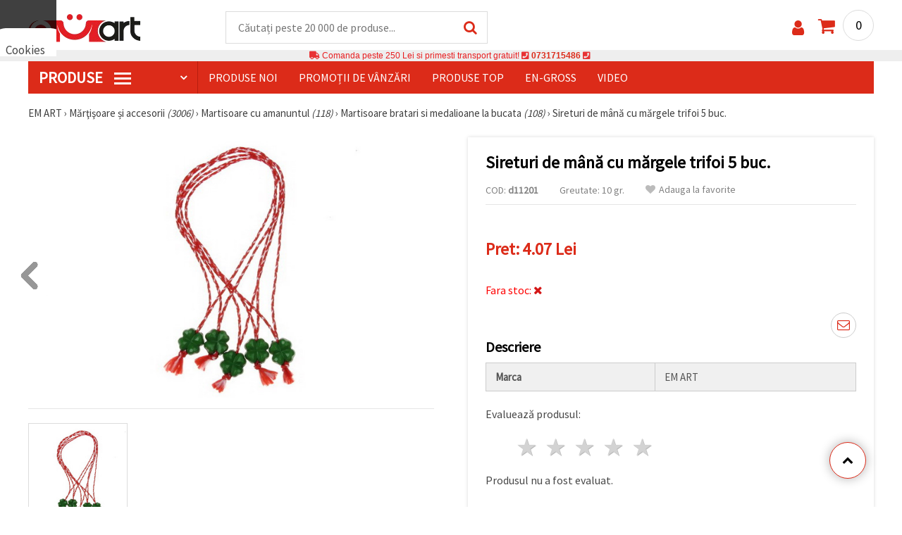

--- FILE ---
content_type: text/html; charset=UTF-8
request_url: https://www.emart.ro/p/sireturi-de-mana-cu-margele-trifoi-5-buc-d11201
body_size: 49676
content:
<!DOCTYPE html>
<html translate="no" class="overflow-x-hidden" lang="ro-RO" xml:lang="ro-RO" xmlns="http://www.w3.org/1999/xhtml">
<head>
<!-- Google Tag Manager -->
<script>(function(w,d,s,l,i){w[l]=w[l]||[];w[l].push({'gtm.start':
new Date().getTime(),event:'gtm.js'});var f=d.getElementsByTagName(s)[0],
j=d.createElement(s),dl=l!='dataLayer'?'&l='+l:'';j.async=true;j.src=
'https://www.googletagmanager.com/gtm.js?id='+i+dl;f.parentNode.insertBefore(j,f);
})(window,document,'script','dataLayer','GTM-M9PV4KL');</script>
<!-- End Google Tag Manager -->
<meta name=“google-site-verification“ content=“DqAjsTf6HyOAR75GRYYUPn-lKXuxfzhIPxB_aTGIagg“ />
<meta name="google" content="notranslate">
<link rel="preconnect" href="https://images.emart.eu/" crossorigin>
<link rel="preconnect" href="https://fonts.googleapis.com/" crossorigin>
<link rel="preconnect" href="https://use.fontawesome.com/" crossorigin>
<link rel="preconnect" href="https://cdnjs.cloudflare.com/" crossorigin>
<link rel="dns-prefetch" href="https://images.emart.eu/">
<link rel="dns-prefetch" href="https://fonts.googleapis.com/">
<link rel="dns-prefetch" href="https://use.fontawesome.com/">
<link rel="dns-prefetch" href="https://cdnjs.cloudflare.com/">
<title>Sireturi  de mână cu mărgele  trifoi 5 buc. |⭐ emart.ro⭐</title>
<meta name="description" content="☛  Cumpărați online la un preț TOP! Numai pentru  【4.07】 RON▶ EMART Cea mai mare varietate de martenite și materiale.☛ emart.ro" />
<meta property="og:locale" content="ro-RO" />
                    <meta property="og:type" content="product" />
                    <meta property="og:title" content="Sireturi  de mână cu mărgele  trifoi 5 buc. |⭐ emart.ro⭐" />
                    <meta property="og:description" content="☛  Cumpărați online la un preț TOP! Numai pentru  【4.07】 RON▶ EMART Cea mai mare varietate de martenite și materiale.☛ emart.ro" />
                    <meta property="og:url" content="https://www.emart.ro/p/sireturi-de-mana-cu-margele-trifoi-5-buc-d11201" />
                    <meta property="og:image" content="https://images.emart.eu/pic/big/d11201.jpg" />
                    <meta property="og:site_name" content="Materiale pentru Hobby și Artă, Mărțișoare, Mărgele, Pietre Semiprețioase | EM ART" />
                    <meta property="og:price:amount" content="4.07" />
                    <meta property="og:price:currency" content="RON" />
                    <meta property="product:retailer_item_id" content="d11201" />
<meta http-equiv="content-type" content="text/html; charset=UTF-8" />
<meta name="viewport" content="width=device-width, initial-scale=1.0" />
<meta name="robots" content="INDEX , FOLLOW" />
<link rel="canonical" href="https://www.emart.ro/p/sireturi-de-mana-cu-margele-trifoi-5-buc-d11201" />
<link rel="icon" type="image/png" href='/favicon.ico' />
<link rel="apple-touch-icon" href="/favicon.ico"><link rel="alternate" hreflang='ro-RO' href="https://www.emart.ro/p/sireturi-de-mana-cu-margele-trifoi-5-buc-d11201" />
<link rel="alternate" hreflang="el-GR" href="https://www.emart.gr/p/vrahiolia-me-hadres-trifylli-5-tem-d11201" />
<link rel="alternate" hreflang="ro-MD" href="https://www.emart.md/p/sireturi-de-mana-cu-margele-trifoi-5-buc-d11201" />
<link rel="alternate" hreflang="el-CY" href="https://www.emart.cy/p/vrahiolia-me-hadres-trifylli-5-tem-d11201" />
<link rel="stylesheet" href="https://www.emart.ro/styles/consent_modal_styles.css?1768128510" />
<link href="https://fonts.googleapis.com/css?family=Source+Sans+Pro" rel="stylesheet">
<link rel="stylesheet" href="https://www.emart.ro/styles/menu.css?1768128510" />
<link rel="stylesheet" href="https://www.emart.ro/styles/obsht.css?1768128510" />
<link rel="stylesheet" href="https://www.emart.ro/styles/stokipodr.css?1768128510" />
<link rel="stylesheet" href="https://www.emart.ro/styles/stokimreja.css?1768128510" />
<link rel="stylesheet" href="https://www.emart.ro/styles/swiper.min.css?1768128510" />
<link rel="stylesheet" href="https://www.emart.ro/styles/pop.css?1768128510" />
<link rel="stylesheet" href="https://www.emart.ro/styles/obsht1.css?1768128510" />
<link rel="stylesheet" href= "https://use.fontawesome.com/releases/v5.0.7/css/all.css
">
<link rel="stylesheet" href="https://cdnjs.cloudflare.com/ajax/libs/font-awesome/4.7.0/css/font-awesome.min.css">
<script type="text/javascript" id="consentVariables">

        var consent_ad_storage_update = 'denied';

        var consent_analytics_storage_update = 'denied' ;

        var consent_ad_user_data_update = 'denied' ;

        var consent_ad_personalization_update = 'denied' ;

        var consent_personalization_storage_update = 'denied' ;

        var consent_functionality_storage_update = 'granted' ;

        var consent_security_storage_update = 'denied' ;

        var consent_is_updated = '1';

        </script>
<script src="https://www.emart.ro/scripts/consent_modal_script.js?1768128510" defer></script>
<script src="https://www.emart.ro/scripts/ro.js?1768128510" defer></script>
<script src="https://www.emart.ro/scripts/myn.js?1768128510" defer></script>
<script src="https://www.emart.ro/scripts/swiper.min.js?1768128510"></script>
<script src="https://www.emart.ro/scripts/lazyLoad.js?1768128510"></script>
<script>var putikal = 'https://www.emart.ro/';</script>
<!-- Facebook Pixel Code -->
<script>
!function(f,b,e,v,n,t,s)
{if(f.fbq)return;n=f.fbq=function(){n.callMethod?
n.callMethod.apply(n,arguments):n.queue.push(arguments)};
if(!f._fbq)f._fbq=n;n.push=n;n.loaded=!0;n.version='2.0';
n.queue=[];t=b.createElement(e);t.async=!0;
t.src=v;s=b.getElementsByTagName(e)[0];
s.parentNode.insertBefore(t,s)}(window, document,'script',
'https://connect.facebook.net/en_US/fbevents.js');
fbq('init', '530837454585814');
fbq('track', 'PageView');
</script>
<noscript><img height="1" width="1" style="display:none"
src="https://www.facebook.com/tr?id=530837454585814&ev=PageView&noscript=1"
/></noscript>
<!-- End Facebook Pixel Code -->
<link rel='stylesheet' href='https://www.emart.ro/styles/_output.css?v=1768383200'>
<script>
	(function(d, s, i) {
		var f = d.getElementsByTagName(s)[0], j = d.createElement(s);
		j.async = true;
		j.src = 'https://t.themarketer.com/t/j/' + i;
		f.parentNode.insertBefore(j, f);
	})(document, 'script', 'QPTVEBYC');
</script>
</head>
<body class="max-w-screen" onload="fikipod(); tpmenu(); mushmorok();">
<!-- main app container -->
    <div id="consent-modeV2-modal">
        <input style="display:none;" value="https://www.emart.ro/zapis_google.php?ap=b35cb9b14e8e45a7c2a442ab9d643ef9&ep=d1e30bddc3658627f9fa85af6f6eb401&" id="path_dafwefa" \>
        <div id="modal-1" class="jw-modal">
            <div class="jw-modal-body">
                <p>Cookies<p>
                <p class="consent-description">🍪 Bună, vrem să vă oferim câteva cookie -uri. Cu toate acestea, ele sunt diferite de cele pe care le cunoașteți, suntem siguri că veți avea cea mai tare experiență aici, amintindu-vă de preferințele și re-vizitele.</p>
                <p class="consent-description">Puteți fi de acord să utilizați toate cookie -urile făcând clic pe „acceptati toate!” Sau să vă indicați preferințele în setări selectând un tip de cookie -uri dat și făcând clic pe butonul „Salvați”</p>
                <button onclick="acceptAll()" id="accept-jw" class="!px-3 !w-fit !py-2 !mt-4 !text-base">Аcceptati toate!</button>
                <button onclick="openModal('modal-2')" class='!w-fit !px-2 !text-sm !py-1 !bg-inherit !text-black' id="prefferences-jw">Setări</button>
                
            </div>
        </div>
        <div id="modal-2" class="jw-modal">
            <div class="jw-modal-body">
                    <p>Setări</p>
                    <p class="consent-description">Acest site web folosește cookie -uri pentru a vă îmbunătăți experiența în timp ce navigați pe site -ul web. Dintre acestea, cookie -urile, care sunt clasificate după cum este necesar, sunt stocate în browserul dvs., deoarece sunt esențiale pentru munca de bază ...</p>
                    <div class="grid-container">
                        <div class="grid-item">
                            <label class="switchConsent">
                                <input class="ConsentInput" type="checkbox" checked disabled>
                                <span class="sliderConsent round"></span>
                            </label>
                        </div>
                        <div class="grid-item grid-item-name">
                            <div class="jw-modal-flexbox-container">
                                <div class="jw-modal-flexbox-name">
                                    <p>Necesare</p>
                                </div>
                                <!-- <div class="jw-modal-flexbox-description">
                                    <p >Aceste cookie -uri sunt necesare pentru funcționarea site -ului și nu pot fi excluse în sistemele noastre. Iată cookie -uri pentru a naviga pe site -ul web, păstrați informațiile completate atunci când treceți între pași diferiți, precum și atunci când vă conectați sau înregistrați. Puteți configura browserul pentru a vă bloca sau a vă avertiza cu privire la aceste cookie -uri, dar în acest caz, unele părți ale site -ului pot să nu funcționeze.</p>
                                </div> -->
                            </div>  
                        </div>
                        <div class="grid-item">
                            <label class="switchConsent">
                                <input class="ConsentInput" type="checkbox" id="switchMarketing" 2> 
                                <span class="sliderConsent round"></span>
                            </label> <!--onClick="change state"-->
                        </div>
                        <div class="grid-item grid-item-name">
                            <div class="jw-modal-flexbox-container">
                                <div class="jw-modal-flexbox-name">
                                    <p>Marketing</p>
                                </div>
                                <!-- <div class="jw-modal-flexbox-description">
                                    <p >Cookie -urile publicitare sunt folosite pentru a vă oferi anunțuri și campanii de marketing adecvate, urmărind activitatea de internet.</p>
                                </div> -->
                            </div>
                        </div>
                        <div class="grid-item">
                            <label class="switchConsent">
                                <input class="ConsentInput" type="checkbox" id="switchAnalytics" 2>
                                <span class="sliderConsent round"></span>
                            </label> <!--onClick="change state"-->
                        </div>
                        <div class="grid-item grid-item-name">
                            <div class="jw-modal-flexbox-container">
                                <div class="jw-modal-flexbox-name">
                                    <p>Analitic</p>
                                </div>
                                <!-- <div class="jw-modal-flexbox-description">
                                    <p >Aceste cookie -uri sunt folosite pentru a înțelege modul în care interacționați cu site -ul nostru web. Ele ne ajută să colectăm informații despre indicatori, cum ar fi numărul de vizitatori, un grad de renunțare la o sursă de trafic și multe altele.</p>
                                </div> -->
                            </div>
                        </div>
                        <div class="grid-item">
                            <label class="switchConsent">
                                <input class="ConsentInput" type="checkbox" id="switchFuntionality" 2>
                                <span class="sliderConsent round"></span>
                            </label> <!--onClick="change state"-->
                        </div>
                        <div class="grid-item grid-item-name">
                            <div class="jw-modal-flexbox-container">
                                <div class="jw-modal-flexbox-name">
                                    <p>Funcţional</p>
                                </div>
                                <!-- <div class="jw-modal-flexbox-description">
                                    <p>Această categorie de cookie -uri este utilizată pentru a facilita utilizatorul atunci când utilizează site -ul web și ia în considerare preferințele individuale ale utilizatorului. Cookie -urile de funcționalitate includ cookie -uri pentru a recunoaște un dispozitiv, pentru a păstra preferințele cu privire la dimensiunea fontului și multe altele.</p>
                                </div> -->
                            </div>  
                        </div>
                        <div class="grid-item">
                            <label class="switchConsent">
                                <input class="ConsentInput" type="checkbox" id="switchOthers" 2>
                                <span class="sliderConsent round"></span>
                            </label> <!--onClick="change state"-->
                        </div>
                        <div class="grid-item grid-item-name">
                            <div class="jw-modal-flexbox-container">
                                <div class="jw-modal-flexbox-name">
                                    <p>Alte</p>
                                </div>
                                <!-- <div class="jw-modal-flexbox-description">
                                    <p >Alte cookie -uri necategorizate sunt cele care sunt analizate și nu au fost încă clasificate în niciuna dintre aceste categorii.</p>
                                </div> -->
                            </div>  
                        </div>
                    </div>
                <button onclick="acceptAll()" id="accept-jw" class="!px-3 !w-fit !py-2 !mt-4 !text-base">Аcceptati toate!</button> 
                <button onclick="acceptGranularConsent()" class='!w-fit !px-2 !text-sm !py-1 !bg-inherit !text-black' id="prefferences-jw">Salvați</button> 
            </div>
         </div>
    </div>
<!-- Google Tag Manager (noscript) -->
<noscript><iframe src="https://www.googletagmanager.com/ns.html?id=GTM-M9PV4KL"
height="0" width="0" style="display:none;visibility:hidden"></iframe></noscript>
<!-- End Google Tag Manager (noscript) -->
<div class="sticky top-0 z-[9999999] bg-white w-full">
<header class="header1" id="BotUp">
<div class="bolo">
<div id="malkalupa" class="responsive-search">
<div class="popupfoot">
<a class="close" onclick="document.getElementById('malkalupa').style.display='none';"><i class="fa fa-times"></i></a>
</div>
<form class="search-form" onSubmit="return false">
<div class="search-wrap clearfloat">
<input type="text" id="searchf2" class="search-input" autocomplete="off" placeholder="Căutați peste 20 000 de produse..." onkeyup="tresnate('https://www.emart.ro/tres/tres.php','koko','searchf2','trrss1',event);" />
<span class="search-bar"></span>
<a id="trrss1" onclick="tarsi('searchf2');" class="search-submit"><i class="fa fa-search"></i></a>
<div class="fluid-menu fluid-menu-products">
<div id="koko">
</div>
</div>
</div>
</form>
</div>
</div>
<div class="wrapper clearfloat">
<div class="responsive-menu-btn" id="showLeftPush" onclick="respvij();"><span class="icon-navicon"></span></div>
<div class="komp-menu-btn skrit" id="mmmenu"></div>
<div class="logo">
<a href="https://www.emart.ro/">
<strong>EM ART</strong>
<img width=160 height=40 src="https://images.emart.eu/cite/logo.png" alt="EM ART" />
</a>
</div>
<script type="application/ld+json">
{
    "@context": "http://schema.org",
    "@type": "WebSite",
    "url": "https://www.emart.ro",
    "name": "EM ART",
    "description": "Descoperă Materiale pentru Hobby și Artă ✔️Mărgele✔️Accesorii Bijuterii✔️peste 25.000 de articole⭐EMART.RO ✈ Livrare gratuită peste 200 RON",
    "image": "https://images.emart.eu/cite/logo.png",
    "inLanguage": "ro-RO",
    "copyrightYear": "2004",
    "sameAs": [
        "https://www.youtube.com/@emartro8765",
        "https://www.facebook.com/emart.ro"
    ],
    "potentialAction": {
        "@type": "SearchAction",
        "target": "https://www.emart.ro/search-{query}"
    },
    "author": {
        "@context": "https://schema.org",
        "@type": [
            "Organization",
            "Place",
            "OnlineStore",
            "LocalBusiness"
        ],
        "name": "EM ART",
        "description": "Descoperă Materiale pentru Hobby și Artă ✔️Mărgele✔️Accesorii Bijuterii✔️peste 25.000 de articole⭐EMART.RO ✈ Livrare gratuită peste 200 RON",
        "logo": "https://images.emart.eu/cite/logo.png",
        "image": "https://images.emart.eu/cite/logo.png",
        "url": "https://www.emart.ro",
        "sameAs": [
            "https://www.youtube.com/@emartro8765",
            "https://www.facebook.com/emart.ro"
        ],
        "legalName": "MARTBG LTD",
        "alternateName": "МАРТБГ ЕООД",
        "foundingDate": "2004-08-01",
        "vatId": "BG200172226",
        "taxId": "200172226",
        "telephone": "0731715486",
        "email": "info@emart.company",
        "numberOfEmployees": {
            "@type": "QuantitativeValue",
            "minValue": "50",
            "maxValue": "100"
        },
        "address": {
            "@type": "PostalAddress",
            "streetAddress": "Slaveikov,  Iliia Zurkov 5 str.",
            "addressLocality": "Burgas",
            "postalCode": "8000",
            "addressRegion": "Burgas",
            "addressCountry": "BG"
        },
        "contactPoint": {
            "@type": "ContactPoint",
            "telephone": "0731715486",
            "email": "info@emart.company"
        },
        "geo": {
            "@type": "GeoCoordinates",
            "latitude": "42.5228213",
            "longitude": "27.4369574"
        },
        "hasMerchantReturnPolicy": {
            "@type": "MerchantReturnPolicy",
            "merchantReturnLink": "https://www.emart.ro/informatie/comanda-shi-livrare"
        },
        "aggregateRating": {
            "@type": "AggregateRating",
            "ratingValue": "4.6",
            "bestRating": "5",
            "worstRating": "1",
            "ratingCount": 2500,
            "reviewCount": 2100
        }
    },
    "publisher": {
        "@context": "https://schema.org",
        "@type": [
            "Organization",
            "Place",
            "OnlineStore",
            "LocalBusiness"
        ],
        "name": "EM ART",
        "description": "Descoperă Materiale pentru Hobby și Artă ✔️Mărgele✔️Accesorii Bijuterii✔️peste 25.000 de articole⭐EMART.RO ✈ Livrare gratuită peste 200 RON",
        "logo": "https://images.emart.eu/cite/logo.png",
        "image": "https://images.emart.eu/cite/logo.png",
        "url": "https://www.emart.ro",
        "sameAs": [
            "https://www.youtube.com/@emartro8765",
            "https://www.facebook.com/emart.ro"
        ],
        "legalName": "MARTBG LTD",
        "alternateName": "МАРТБГ ЕООД",
        "foundingDate": "2004-08-01",
        "vatId": "BG200172226",
        "taxId": "200172226",
        "telephone": "0731715486",
        "email": "info@emart.company",
        "numberOfEmployees": {
            "@type": "QuantitativeValue",
            "minValue": "50",
            "maxValue": "100"
        },
        "address": {
            "@type": "PostalAddress",
            "streetAddress": "Slaveikov,  Iliia Zurkov 5 str.",
            "addressLocality": "Burgas",
            "postalCode": "8000",
            "addressRegion": "Burgas",
            "addressCountry": "BG"
        },
        "contactPoint": {
            "@type": "ContactPoint",
            "telephone": "0731715486",
            "email": "info@emart.company"
        },
        "geo": {
            "@type": "GeoCoordinates",
            "latitude": "42.5228213",
            "longitude": "27.4369574"
        },
        "hasMerchantReturnPolicy": {
            "@type": "MerchantReturnPolicy",
            "merchantReturnLink": "https://www.emart.ro/informatie/comanda-shi-livrare"
        },
        "aggregateRating": {
            "@type": "AggregateRating",
            "ratingValue": "4.6",
            "bestRating": "5",
            "worstRating": "1",
            "ratingCount": 2500,
            "reviewCount": 2100
        }
    },
    "copyrightHolder": {
        "@context": "https://schema.org",
        "@type": [
            "Organization",
            "Place",
            "OnlineStore",
            "LocalBusiness"
        ],
        "name": "EM ART",
        "description": "Descoperă Materiale pentru Hobby și Artă ✔️Mărgele✔️Accesorii Bijuterii✔️peste 25.000 de articole⭐EMART.RO ✈ Livrare gratuită peste 200 RON",
        "logo": "https://images.emart.eu/cite/logo.png",
        "image": "https://images.emart.eu/cite/logo.png",
        "url": "https://www.emart.ro",
        "sameAs": [
            "https://www.youtube.com/@emartro8765",
            "https://www.facebook.com/emart.ro"
        ],
        "legalName": "MARTBG LTD",
        "alternateName": "МАРТБГ ЕООД",
        "foundingDate": "2004-08-01",
        "vatId": "BG200172226",
        "taxId": "200172226",
        "telephone": "0731715486",
        "email": "info@emart.company",
        "numberOfEmployees": {
            "@type": "QuantitativeValue",
            "minValue": "50",
            "maxValue": "100"
        },
        "address": {
            "@type": "PostalAddress",
            "streetAddress": "Slaveikov,  Iliia Zurkov 5 str.",
            "addressLocality": "Burgas",
            "postalCode": "8000",
            "addressRegion": "Burgas",
            "addressCountry": "BG"
        },
        "contactPoint": {
            "@type": "ContactPoint",
            "telephone": "0731715486",
            "email": "info@emart.company"
        },
        "geo": {
            "@type": "GeoCoordinates",
            "latitude": "42.5228213",
            "longitude": "27.4369574"
        },
        "hasMerchantReturnPolicy": {
            "@type": "MerchantReturnPolicy",
            "merchantReturnLink": "https://www.emart.ro/informatie/comanda-shi-livrare"
        },
        "aggregateRating": {
            "@type": "AggregateRating",
            "ratingValue": "4.6",
            "bestRating": "5",
            "worstRating": "1",
            "ratingCount": 2500,
            "reviewCount": 2100
        }
    }
}
</script>
<div>
<link href="https://www.emart.ro/"/>
<form action="https://www.emart.ro/search" method="get" class="search-form" onSubmit="return false">
<div class="search-wrap clearfloat">
<input type="text" name="query" id="searchf1" autocomplete="off" class="search-input" placeholder="Căutați peste 20 000 de produse..." onkeyup="tresnate('https://www.emart.ro/tres/tres.php','koku','searchf1','trrss2',event);" />
<span class="search-bar"></span>
<a id="trrss2" onclick="tarsi('searchf1');" class="search-submit"><i class="fa fa-search"></i></a>
<div class="fluid-menu fluid-menu-products">
<div id="koku" class="skrit">
</div>
</div>
</div>
</form>
</div>
<div class="header-right clearfloat">
<div class="search-icon" onclick="document.getElementById('malkalupa').style.display='block';"><i class="fa fa-search"></i></div>
<div class="login">
<a href="https://www.emart.ro/signin" title="Autentificare"><i class="fa fa-user"></i></a>
</div>
<div class="cart">
<a><span id="vkosha">0</span></a>
</div>
</div>
</div>
</header>
</div>
<p class="bannerText2"><i class="fas fa-truck"></i> Comanda peste&nbsp;250 Lei&nbsp;si primesti transport gratuit!&nbsp;<i class="fas fa-phone-square"></i>&nbsp;<a class="tel" href="tel:0731715486">0731715486</a>&nbsp;<i class="fas fa-phone-square"></i>&nbsp;<a class="tel" href="tel:"></a><br><span style="font-size: 14px;color: black;font-weight: bold;"></span> </p>
<div class="wrapper clearfloat">
<div class="menu-wrap">
<nav id="kmpmenu" class="menu clearfloat">
<ul>
<li><a id="kategorii-buton" href="https://www.emart.ro/categories-products">PRODUSE <span class="menu-icon"></span></a>
<div id="glavnomenu" class="category-menu">
<ul>
<li><a href="https://www.emart.ro/margele" onmouseover="vismenu('1');"><img src="https://images.emart.eu/menutam/49.png" alt="Margele" width="20rem" />&nbsp;&nbsp;Margele</a>
<div id="podmenu1" class="right-submenu">
<div class="cat-name"><a href="https://www.emart.ro/margele">Margele</a></div>
<div class="cat-lists clearfloat">
<div class="sub-one">
<ul>
<li class="sub-one-title" onmouseover="document.getElementById('menusni1').src='https://images.emart.eu/picmenu/plastmasovi_1531123667593.jpg'; document.getElementById('menusni1').alt='Mărgele acrilice';"><a href="https://www.emart.ro/margele-acrilice-din-plastic" title="Margele acrilice din plastic">Mărgele acrilice</a></li>
<li onmouseover="document.getElementById('menusni1').src='https://images.emart.eu/picmenu/antik_1531123804136.jpg'; document.getElementById('menusni1').alt='Mărgele acrilice imitație lemn';"><a href="https://www.emart.ro/margele-de-plastic-antic">Mărgele antice</a></li>
<li onmouseover="document.getElementById('menusni1').src='https://images.emart.eu/picmenu/dvucvetni_1531122763825.png'; document.getElementById('menusni1').alt='Mărgele acrilice bicolore';"><a href="https://www.emart.ro/margele-acrilice-colorate">Mărgele bicolore</a></li>
<li onmouseover="document.getElementById('menusni1').src='https://images.emart.eu/picmenu/imitacija_1530197409205.jpg'; document.getElementById('menusni1').alt='Mărgele din imitație de pietre semiprețioase și cristale';"><a href="https://www.emart.ro/margele-imitacie-gresie-cristale-lemn">Mărgele de imitație</a></li>
<li onmouseover="document.getElementById('menusni1').src='https://images.emart.eu/picmenu/imitacija-perla_1531123949332.jpg'; document.getElementById('menusni1').alt='Mărgele din plastic imitație de perlă';"><a href="https://www.emart.ro/imitacie-perle-margele">Mărgele imitație perlă</a></li>
<li onmouseover="document.getElementById('menusni1').src='https://images.emart.eu/picmenu/kopcheta_1530199105345.jpg'; document.getElementById('menusni1').alt='Butoane din plastic pentru decorare';"><a href="https://www.emart.ro/nasturi-acrilice">Nasturi acrilici</a></li>
<li onmouseover="document.getElementById('menusni1').src='https://images.emart.eu/picmenu/metalizirani_1531122655768.png'; document.getElementById('menusni1').alt='Mărgele din plastic metalizate pentru confecționarea bijuteriilor';"><a href="https://www.emart.ro/margele-de-imitacie-din-metal">Mărgele imitație metal</a></li>
<li onmouseover="document.getElementById('menusni1').src='https://images.emart.eu/picmenu/platni_1530540591468.jpg'; document.getElementById('menusni1').alt='Mărgele acrilice opace';"><a href="https://www.emart.ro/margele-acrilice-colorate-opace">Mărgele opace</a></li>
<li onmouseover="document.getElementById('menusni1').src='https://images.emart.eu/picmenu/prozrachni_1531124132503.jpg'; document.getElementById('menusni1').alt='Mărgele acrilice transparente și imitații de cristal';"><a href="https://www.emart.ro/margele-acrilice-transparente">Mărgele transparente</a></li>
<li onmouseover="document.getElementById('menusni1').src='https://images.emart.eu/picmenu/rezinovi_1523443285782.jpg'; document.getElementById('menusni1').alt='Mărgele din rășină';"><a href="https://www.emart.ro/margele-de-rashina">Mărgele din rășină</a></li>
<li onmouseover="document.getElementById('menusni1').src='https://images.emart.eu/picmenu/risuvani_1523443060799.jpg'; document.getElementById('menusni1').alt='Mărgele acrilice pictate';"><a href="https://www.emart.ro/margele-pictate-din-plastic-fabricarea-manuala-bijuteriilor">Mărgele pictate</a></li>
<li onmouseover="document.getElementById('menusni1').src='https://images.emart.eu/picmenu/s-bjala-osnova_1523443265106.jpg'; document.getElementById('menusni1').alt='Mărgele acrilice cu miez alb';"><a href="https://www.emart.ro/margele-acrilice-cu-baza-de-culoare-alb">Mărgele cu nucleu alb</a></li>
<li onmouseover="document.getElementById('menusni1').src='https://images.emart.eu/picmenu/svyrzvashi_elementi_1582632617523.jpg'; document.getElementById('menusni1').alt='Conectori și zale din plastic';"><a href="https://www.emart.ro/element-de-fixare-din-plastic-margele-de-legatura-acrilica" title="Perle de plastic, elemente de fixare">Conectori</a></li>
<li onmouseover="document.getElementById('menusni1').src='https://images.emart.eu/picmenu/s-pokritie_1530886429185.jpg'; document.getElementById('menusni1').alt='Mărgele acrilice acoperite';"><a href="https://www.emart.ro/margele-acrilice-acoperite-din-cauciuc-facetat-vopsit">Mărgele acoperite</a></li>
<li onmouseover="document.getElementById('menusni1').src='https://images.emart.eu/picmenu/sinjo-oko_1523443075123.jpg'; document.getElementById('menusni1').alt='Mărgele din plastic cu ochiul turcesc (Nazar)';"><a href="https://www.emart.ro/perle-de-plastic-ochi-albastru">Mărgele cu Ochi Turcesc</a></li>
<li onmouseover="document.getElementById('menusni1').src='https://images.emart.eu/picmenu/srebrista-nishka_1530545544388.jpg'; document.getElementById('menusni1').alt='Mărgele acrilice cu accente argintii';"><a href="https://www.emart.ro/margele-de-acrilic-pictate-prin-pulverizare">Mărgele acrilice cu accente argintii</a></li>
<li onmouseover="document.getElementById('menusni1').src='https://images.emart.eu/picmenu/ccb_1523443246184.jpg'; document.getElementById('menusni1').alt='Mărgele CCB, Conectori și Pandantive';"><a href="https://www.emart.ro/margele-ccb-acrilice">Mărgele CCB</a></li>
</ul>
</div>
<div class="sub-one">
<ul>
<li class="sub-one-title">&nbsp;</li>
<li onmouseover="document.getElementById('menusni1').src='https://images.emart.eu/picmenu/martbg_765150_1724064964897.jpg'; document.getElementById('menusni1').alt='Pandantive';"><a href="https://www.emart.ro/pandantive-din-plastic" title="Pandantive din plastic">Pandantive</a></li>
</ul>
</div>
<div class="sub-one">
<ul>
<li class="sub-one-title" onmouseover="document.getElementById('menusni1').src='https://images.emart.eu/picmenu/darveni_1530890890606.jpg'; document.getElementById('menusni1').alt='Mărgele, forme și pandantive din lemn';"><a href="https://www.emart.ro/pandantive-din-lemn-de-margele">Mărgele din lemn</a></li>
<li onmouseover="document.getElementById('menusni1').src='https://images.emart.eu/picmenu/darveni-visulki_1531297667696.jpg'; document.getElementById('menusni1').alt='Pandantive din lemn';"><a href="https://www.emart.ro/pandantive-din-lemn-pentru-coliere-cercei-botez">Pandantive din lemn</a></li>
<li onmouseover="document.getElementById('menusni1').src='https://images.emart.eu/picmenu/glavichki_1531234953705.jpg'; document.getElementById('menusni1').alt='Mărgele tip cap din lemn și mărgele pentru păpuși cu fețe zâmbitoare';"><a href="https://www.emart.ro/margele-de-zambet-din-lemn">Mărgele din lemn cu chipuri</a></li>
<li onmouseover="document.getElementById('menusni1').src='https://images.emart.eu/picmenu/detski-figurki_1531123463547.jpg'; document.getElementById('menusni1').alt='Forme și mărgele din lemn colorate pentru copii';"><a href="https://www.emart.ro/figurine-din-lemn-pentru-copii">Forme din lemn pentru copii</a></li>
<li onmouseover="document.getElementById('menusni1').src='https://images.emart.eu/picmenu/diskove-shaibi_153122796454.jpg'; document.getElementById('menusni1').alt='Mărgele disc plate și mărgele tip șaibă pentru proiecte DIY';"><a href="https://www.emart.ro/disc-shi-shaiba-de-margele-din-lemn">Mărgele plate și disc</a></li>
<li onmouseover="document.getElementById('menusni1').src='https://images.emart.eu/picmenu/kokos_1531230778530.jpg'; document.getElementById('menusni1').alt='Mărgele din cocos natural';"><a href="https://www.emart.ro/margele-de-nuca-de-cocos">Mărgele din nucă de cocos</a></li>
<li onmouseover="document.getElementById('menusni1').src='https://images.emart.eu/picmenu/kopcheta_1531231600386.jpg'; document.getElementById('menusni1').alt='Nasturi din lemn';"><a href="https://www.emart.ro/butoane-din-lemn">Nasturi din lemn</a></li>
<li onmouseover="document.getElementById('menusni1').src='https://images.emart.eu/picmenu/kubcheta_153123240688.jpg'; document.getElementById('menusni1').alt='Mărgele cubice din lemn pentru confecționarea bijuteriilor';"><a href="https://www.emart.ro/margele-de-cuburi-din-lemn">Mărgele cubice din lemn</a></li>
<li onmouseover="document.getElementById('menusni1').src='https://images.emart.eu/picmenu/miniatjurki_1531228718882.jpg'; document.getElementById('menusni1').alt='Mărgele etnice lucrate manual, pictate manual';"><a href="https://www.emart.ro/miniaturi-margele-de-lemn">Mărgele etnice</a></li>
<li onmouseover="document.getElementById('menusni1').src='https://images.emart.eu/picmenu/ofali-cilindri_1531233301856.jpg'; document.getElementById('menusni1').alt='Mărgele din lemn ovale și cilindrice';"><a href="https://www.emart.ro/margele-de-lemn-ovale-shi-cilindrice">Mărgele ovale și cilindrice</a></li>
<li onmouseover="document.getElementById('menusni1').src='https://images.emart.eu/picmenu/plochki-s-nadpis_1531236546576.jpg'; document.getElementById('menusni1').alt='Conectori din lemn, tag-uri și etichete nefinisate';"><a href="https://www.emart.ro/tabele-din-lemn-cu-inscriptii">Conectori și etichete din lemn</a></li>
<li onmouseover="document.getElementById('menusni1').src='https://images.emart.eu/picmenu/risuvani-500x500_1531229985344.jpg'; document.getElementById('menusni1').alt='Mărgele din lemn pictate și imprimate';"><a href="https://www.emart.ro/margele-din-lemn-pictate">Mărgele din lemn pictate</a></li>
<li onmouseover="document.getElementById('menusni1').src='https://images.emart.eu/picmenu/topcheta_1531234340765.jpg'; document.getElementById('menusni1').alt='Mărgele din lemn rotunde';"><a href="https://www.emart.ro/margele-rotunde-din-lemn">Mărgele rotunde din lemn</a></li>
<li onmouseover="document.getElementById('menusni1').src='https://images.emart.eu/picmenu/figurki_1531235896849.jpg'; document.getElementById('menusni1').alt='Mărgele și forme din lemn';"><a href="https://www.emart.ro/figurine-shi-forme-margele-lemn">Forme din lemn</a></li>
</ul>
</div>
<div class="sub-one">
<ul>
<li class="sub-one-title" onmouseover="document.getElementById('menusni1').src='https://images.emart.eu/picmenu/metalni-manista_1531402519182.jpg'; document.getElementById('menusni1').alt='Mărgele metalice, charmuri și pandantive pentru confecționarea bijuteriilor';"><a href="https://www.emart.ro/margele-metalice">Mărgele metalice, charm-uri și pandantive</a></li>
<li onmouseover="document.getElementById('menusni1').src='https://images.emart.eu/picmenu/metalni-visulki_1531306502676.jpg'; document.getElementById('menusni1').alt='Pandantive metalice pentru bijuterii DIY';"><a href="https://www.emart.ro/pandantive-metalice">Pandantive metalice</a></li>
<li onmouseover="document.getElementById('menusni1').src='https://images.emart.eu/picmenu/visulka-s-kristali_1531306978294.jpg'; document.getElementById('menusni1').alt='Pandantive metalice cu cristale';"><a href="https://www.emart.ro/pandantive-metalice-cu-cristale">Pandantive cu cristale</a></li>
<li onmouseover="document.getElementById('menusni1').src='https://images.emart.eu/picmenu/visulki_cvetni_1582632659960.jpg'; document.getElementById('menusni1').alt='Pandantive din metal emailat';"><a href="https://www.emart.ro/metalice-pandantive-colorate">Pandantive colorate</a></li>
<li onmouseover="document.getElementById('menusni1').src='https://images.emart.eu/picmenu/zvancheta-i-kambanki_1531307693417.jpg'; document.getElementById('menusni1').alt='Clopoței metalici mici pentru decor';"><a href="https://www.emart.ro/clopotele-shi-clopotei">Clopoței</a></li>
<li onmouseover="document.getElementById('menusni1').src='https://images.emart.eu/picmenu/manista-za-nanizane_1531315312348.png'; document.getElementById('menusni1').alt='Mărgele metalice pentru realizarea bijuteriilor';"><a href="https://www.emart.ro/margele-metalice-distribuitori">Mărgele metalice</a></li>
<li onmouseover="document.getElementById('menusni1').src='https://images.emart.eu/picmenu/manista-s-halka_1531316026350.jpg'; document.getElementById('menusni1').alt='Mărgele metalice cu anouri pentru realizarea bijuteriilor';"><a href="https://www.emart.ro/margele-cu-un-inel">Mărgele metalice cu anou</a></li>
<li onmouseover="document.getElementById('menusni1').src='https://images.emart.eu/picmenu/razdeliteli_1531322689149.jpg'; document.getElementById('menusni1').alt='Mărgele distanțiere pentru realizarea bijuteriilor';"><a href="https://www.emart.ro/distanciere-margele-metalice">Mărgele distanțiere</a></li>
<li onmouseover="document.getElementById('menusni1').src='https://images.emart.eu/picmenu/razdeliteli-s-kristali_1531382926471.jpg'; document.getElementById('menusni1').alt='Distanțiere metalice cu cristale';"><a href="https://www.emart.ro/margele-de-cristal-distancate-metalice" title="Margele de cristal distanțate">Distanțiere cu cristale</a></li>
<li onmouseover="document.getElementById('menusni1').src='https://images.emart.eu/picmenu/s-kristal-za-nizane_153138391965.jpg'; document.getElementById('menusni1').alt='Mărgele metalice cu cristale';"><a href="https://www.emart.ro/margele-metalice-cu-shnur-de-cristal" title="Margele metalice cu șnur de cristal">Mărgele metalice cu cristale</a></li>
<li onmouseover="document.getElementById('menusni1').src='https://images.emart.eu/picmenu/svarzvashti-elementi_1531392222383.jpg'; document.getElementById('menusni1').alt='Zale și conectori metalici pentru confecționarea bijuteriilor';"><a href="https://www.emart.ro/elemente-de-legatura-metalice">Linkuri și conectori metalici</a></li>
<li onmouseover="document.getElementById('menusni1').src='https://images.emart.eu/picmenu/svarzvashti-za-obeci-i-gerdani_1531392941648.jpg'; document.getElementById('menusni1').alt='Conectori metalici pentru coliere și cercei';"><a href="https://www.emart.ro/metalice-elemente-legatura-pentru-cercei-margele">Conectori metalici</a></li>
<li onmouseover="document.getElementById('menusni1').src='https://images.emart.eu/picmenu/sv_elementi_cvetni_1582632688823.jpg'; document.getElementById('menusni1').alt='Conectori și linkuri din metal emailat';"><a href="https://www.emart.ro/elementele-de-fixare-metalice-culorilor">Conectori colorați</a></li>
<li onmouseover="document.getElementById('menusni1').src='https://images.emart.eu/picmenu/svarzvashti-s-kristali_1531396153468.jpg'; document.getElementById('menusni1').alt='Conectori și elemente de legătură metalice cu cristale';"><a href="https://www.emart.ro/bijuterii-care-fac-conectori-metalici-cu-cristale">Conectori cu cristale</a></li>
<li onmouseover="document.getElementById('menusni1').src='https://images.emart.eu/picmenu/manista_stomana_1572599722936.jpg'; document.getElementById('menusni1').alt='Mărgele din oțel pentru bijuterii handmade';"><a href="https://www.emart.ro/margele-de-ocel">Mărgele din oțel</a></li>
<li onmouseover="document.getElementById('menusni1').src='https://images.emart.eu/picmenu/figurki-za-nanizvane_1531396503683.jpg'; document.getElementById('menusni1').alt='Mărgele metalice tip slider pentru creatorii de bijuterii DIY';"><a href="https://www.emart.ro/figuri-metalice-pentru-coarde">Mărgele glisante</a></li>
</ul>
</div>
<div class="sub-one">
<ul>
<li class="sub-one-title" onmouseover="document.getElementById('menusni1').src='https://images.emart.eu/picmenu/manista-stakleni_1531483968591.jpg'; document.getElementById('menusni1').alt='Mărgele din sticlă pentru bijuterii și artizanat';"><a href="https://www.emart.ro/margele-de-sticla">Mărgele din sticlă</a></li>
<li onmouseover="document.getElementById('menusni1').src='https://images.emart.eu/picmenu/stakleni-visulki_1531404534252.jpg'; document.getElementById('menusni1').alt='Pandantive din sticlă pentru proiecte DIY';"><a href="https://www.emart.ro/pandantive-din-sticla">Pandantive din sticlă</a></li>
<li onmouseover="document.getElementById('menusni1').src='https://images.emart.eu/picmenu/dekorativni_1531404715604.jpg'; document.getElementById('menusni1').alt='Microbile din sticlă pentru proiecte decorative';"><a href="https://www.emart.ro/margele-de-sticla-minuscule">Micromărgele</a></li>
<li onmouseover="document.getElementById('menusni1').src='https://images.emart.eu/picmenu/stakleni-kristali_153140470212.jpg'; document.getElementById('menusni1').alt='Mărgele din cristal de sticlă pentru bijuterii DIY';"><a href="https://www.emart.ro/margele-de-cristal-de-sticla">Mărgele din cristal de sticlă</a></li>
<li onmouseover="document.getElementById('menusni1').src='https://images.emart.eu/picmenu/kristalni-nanizi_1531405105372.jpg'; document.getElementById('menusni1').alt='Șiraguri de mărgele din cristal de sticlă fațetate';"><a href="https://www.emart.ro/margele-shiruri-cristal-sticla-facetate">Șiraguri de cristale fațetate</a></li>
<li onmouseover="document.getElementById('menusni1').src='https://images.emart.eu/picmenu/matirani-i-gumirani_1531405744123.jpg'; document.getElementById('menusni1').alt='Mărgele și perle din sticlă mate și cu efect cauciucat';"><a href="https://www.emart.ro/margele-perlele-din-sticla-anghecata-cauciucata">Mărgele mate și din cauciuc</a></li>
<li onmouseover="document.getElementById('menusni1').src='https://images.emart.eu/picmenu/murano-i-koteshko-oko_1531473836606.jpg'; document.getElementById('menusni1').alt='Mărgele Murano, Millefiori, Ochi de pisică, Ochi albastru';"><a href="https://www.emart.ro/ochiul-pisicii-milefiori-murano-margele">Millefiori Murano Ochiul Rău</a></li>
<li onmouseover="document.getElementById('menusni1').src='https://images.emart.eu/picmenu/stakleni-manista_1531406844543.jpg'; document.getElementById('menusni1').alt='Mărgele din sticlă lampwork pentru bijuterii DIY';"><a href="https://www.emart.ro/margele-de-lampwork">Mărgele lampwork</a></li>
<li onmouseover="document.getElementById('menusni1').src='https://images.emart.eu/picmenu/stakleni-nanizi_1531479213242.jpg'; document.getElementById('menusni1').alt='Șiraguri de mărgele din sticlă pentru bijuterii DIY';"><a href="https://www.emart.ro/shiruri-sticla-de-margele">Șiraguri de mărgele din sticlă</a></li>
<li onmouseover="document.getElementById('menusni1').src='https://images.emart.eu/picmenu/nanizi-imitacija-perli_1531481582226.jpg'; document.getElementById('menusni1').alt='Șiraguri de perle din sticlă pentru confecționarea bijuteriilor';"><a href="https://www.emart.ro/perle-de-sticla">Mărgele din sticlă tip perlă</a></li>
<li onmouseover="document.getElementById('menusni1').src='https://images.emart.eu/picmenu/risuvani-i-napraskani_1531482447656.jpg'; document.getElementById('menusni1').alt='Mărgele de sticlă vopsite cu spray';"><a href="https://www.emart.ro/margele-sticla-vopsite-prin-pulverizare">Mărgele de sticlă vopsite cu spray</a></li>
<li onmouseover="document.getElementById('menusni1').src='https://images.emart.eu/picmenu/sitni-manista-2-4-mm_1531480929110.jpg'; document.getElementById('menusni1').alt='Mărgele rocailles din sticlă 2-4 mm';"><a href="https://www.emart.ro/margele-nisip-sticla">Mărgele rocaille din sticlă</a></li>
<li onmouseover="document.getElementById('menusni1').src='https://images.emart.eu/picmenu/stakleni-trabichki_1531480944399.jpg'; document.getElementById('menusni1').alt='Mărgele tubulare din sticlă pentru confecționarea bijuteriilor';"><a href="https://www.emart.ro/margele-sticla-tub">Mărgele tubulare din sticlă</a></li>
<li onmouseover="document.getElementById('menusni1').src='https://images.emart.eu/picmenu/chips-staklo_1531482558943.jpg'; document.getElementById('menusni1').alt='Șiraguri de mărgele din sticlă tip chips pentru confecționarea bijuteriilor';"><a href="https://www.emart.ro/margele-chips-sticla">Mărgele chips din sticlă</a></li>
</ul>
</div>
<div class="sub-one">
<ul>
<li class="sub-one-title" onmouseover="document.getElementById('menusni1').src='https://images.emart.eu/picmenu/drugi-manista_1531493478830.jpg'; document.getElementById('menusni1').alt='Mărgele decorative și materiale pentru confecționarea bijuteriilor';"><a href="https://www.emart.ro/alte-margele">Mărgele decorative</a></li>
<li onmouseover="document.getElementById('menusni1').src='https://images.emart.eu/picmenu/visulki_1715666543218.smola_1715666543218.jpg'; document.getElementById('menusni1').alt='Bijuterii din rășină epoxidică';"><a href="https://www.emart.ro/bijuterii-din-rasina-epoxidica">Bijuterii din rășină epoxidică</a></li>
<li onmouseover="document.getElementById('menusni1').src='https://images.emart.eu/picmenu/siliconovi_manista_15725028266.jpg'; document.getElementById('menusni1').alt='Mărgele din silicon pentru proiecte DIY';"><a href="https://www.emart.ro/margele-din-silicon" title="Margele din silicon">Mărgele din silicon</a></li>
<li onmouseover="document.getElementById('menusni1').src='https://images.emart.eu/picmenu/art-manista_1531489397981.jpg'; document.getElementById('menusni1').alt='Mărgele artistice pentru brățări în stil Pandora';"><a href="https://www.emart.ro/margele-art" title="margele art">Mărgele artistice</a></li>
<li onmouseover="document.getElementById('menusni1').src='https://images.emart.eu/picmenu/izkustven-velur_1531489480223.jpg'; document.getElementById('menusni1').alt='Mărgele din piele întoarsă pentru realizarea bijuteriilor';"><a href="https://www.emart.ro/margele-velur">Mărgele din piele întoarsă</a></li>
<li onmouseover="document.getElementById('menusni1').src='https://images.emart.eu/picmenu/modelin-fimo_1531489673187.jpg'; document.getElementById('menusni1').alt='Mărgele din lut polimeric';"><a href="https://www.emart.ro/margele-fimo-polymer-clay">Mărgele din argilă polimerică</a></li>
<li onmouseover="document.getElementById('menusni1').src='https://images.emart.eu/picmenu/manista-ot-estestvena-kozha_1531489786407.jpg'; document.getElementById('menusni1').alt='Mărgele din piele naturală și piele artificială';"><a href="https://www.emart.ro/margele-din-piele-naturala">Mărgele din piele</a></li>
<li onmouseover="document.getElementById('menusni1').src='https://images.emart.eu/picmenu/manista-s-tekstil_1531490130250.jpg'; document.getElementById('menusni1').alt='Mărgele textile pentru proiecte DIY';"><a href="https://www.emart.ro/margele-textile">Mărgele textile</a></li>
<li onmouseover="document.getElementById('menusni1').src='https://images.emart.eu/picmenu/manista-shambala_1531490294253.jpg'; document.getElementById('menusni1').alt='Mărgele Shamballa pentru confecționarea bijuteriilor';"><a href="https://www.emart.ro/margele-shamballa" title="Margele Shamballa">Mărgele Shamballa</a></li>
<li onmouseover="document.getElementById('menusni1').src='https://images.emart.eu/picmenu/plastmasovi-kaboshoni_1531492487233.jpg'; document.getElementById('menusni1').alt='Cabochonuri acrilice';"><a href="https://www.emart.ro/cabosoni-plastic" title="CABOCHON    PLASTIC  ">Cabochoane acrilice</a></li>
<li onmouseover="document.getElementById('menusni1').src='https://images.emart.eu/picmenu/porcelan_1531492716314.jpg'; document.getElementById('menusni1').alt='Mărgele din porțelan';"><a href="https://www.emart.ro/porcelan-margele">Mărgele din porțelan</a></li>
</ul>
</div>
</div>
<div class="img-holder">
<img width='400' height='400' id="menusni1" src="https://images.emart.eu/picmenu/manista_1531493673903.jpg" alt="Mărgele pentru realizarea bijuteriilor">
</div>
</div>
</li>
<li><a href="https://www.emart.ro/pietre-naturale-shi-semi-precioase" onmouseover="vismenu('2');" title="Margele de piatră semiprețioase naturale"><img src="https://images.emart.eu/menutam/47.png" alt="Mărgele din pietre semiprețioase" width="20rem" />&nbsp;&nbsp;Mărgele din pietre semiprețioase</a>
<div id="podmenu2" class="right-submenu">
<div class="cat-name"><a href="https://www.emart.ro/pietre-naturale-shi-semi-precioase" title="Margele de piatră semiprețioase naturale">Mărgele din pietre semiprețioase</a></div>
<div class="cat-lists clearfloat">
<div class="sub-one">
<ul>
<li class="sub-one-title" onmouseover="document.getElementById('menusni2').src='https://images.emart.eu/picmenu/estestveni-kamani-i-minerali_1531836431226.jpg'; document.getElementById('menusni2').alt='Pietre prețioase, semiprețioase, pietre naturale și minerale';"><a href="https://www.emart.ro/pietre-naturale-shi-minerale">Pietre semiprețioase și minerale</a></li>
<li onmouseover="document.getElementById('menusni2').src='https://images.emart.eu/picmenu/chips-malki_1531827237322.jpg'; document.getElementById('menusni2').alt='Mărgele din așchii de pietre semiprețioase naturale – dimensiuni mici';"><a href="https://www.emart.ro/margele-de-cip-cu-pietre-precioase">Mărgele din așchii de pietre semiprețioase</a></li>
<li onmouseover="document.getElementById('menusni2').src='https://images.emart.eu/picmenu/chips-golemi_1531827249602.jpg'; document.getElementById('menusni2').alt='Mărgele din așchii de pietre semiprețioase naturale – dimensiuni mari';"><a href="https://www.emart.ro/chipuri-mari">Chipsuri din pietre semiprețioase</a></li>
<li onmouseover="document.getElementById('menusni2').src='https://images.emart.eu/picmenu/avantjurin_15318272642.jpg'; document.getElementById('menusni2').alt='Aventurin - piatra norocului la un preț de top';"><a href="https://www.emart.ro/aventurine-pietre-naturale">Aventurin</a></li>
<li onmouseover="document.getElementById('menusni2').src='https://images.emart.eu/picmenu/akvamarin_1531827341200.jpg'; document.getElementById('menusni2').alt='Pietre semiprețioase naturale din acvamarin';"><a href="https://www.emart.ro/acvamarin">Acvamarin</a></li>
<li onmouseover="document.getElementById('menusni2').src='https://images.emart.eu/picmenu/amazonit_1531827353760.jpg'; document.getElementById('menusni2').alt='Mărgele din piatră semiprețioasă Amazonit';"><a href="https://www.emart.ro/amazonite-pietre-naturale">Amazonit</a></li>
<li onmouseover="document.getElementById('menusni2').src='https://images.emart.eu/picmenu/ametist_1531827363209.jpg'; document.getElementById('menusni2').alt='Ametist natural și pietre semiprețioase';"><a href="https://www.emart.ro/ametist">Ametist</a></li>
<li onmouseover="document.getElementById('menusni2').src='https://images.emart.eu/picmenu/Ahat_1531827374266.jpg'; document.getElementById('menusni2').alt='Șiraguri de mărgele din agat';"><a href="https://www.emart.ro/agat-pietre-naturale">Agat</a></li>
<li onmouseover="document.getElementById('menusni2').src='https://images.emart.eu/picmenu/Granat_1531827390692.jpg'; document.getElementById('menusni2').alt='Pietre prețioase din granat';"><a href="https://www.emart.ro/pietre-precioase-granate">Granat</a></li>
<li onmouseover="document.getElementById('menusni2').src='https://images.emart.eu/picmenu/zhadeit_1531827408649.jpg'; document.getElementById('menusni2').alt='Jadeit natural și pietre semiprețioase';"><a href="https://www.emart.ro/jad-pietre-naturale">Jad</a></li>
<li onmouseover="document.getElementById('menusni2').src='https://images.emart.eu/picmenu/Karneol_1531827421433.jpg'; document.getElementById('menusni2').alt='Pietre semiprețioase din carneol pentru confecționarea bijuteriilor';"><a href="https://www.emart.ro/carneol-semi-precioase">Cornalină</a></li>
<li onmouseover="document.getElementById('menusni2').src='https://images.emart.eu/picmenu/kvarc_1531827433432.jpg'; document.getElementById('menusni2').alt='Mărgele din cuarț natural';"><a href="https://www.emart.ro/cuarc">Cuarț</a></li>
<li onmouseover="document.getElementById('menusni2').src='https://images.emart.eu/picmenu/Koral_1531827452866.jpg'; document.getElementById('menusni2').alt='Mărgele din piatră de coral pentru bijuterii DIY';"><a href="https://www.emart.ro/coral">Coral</a></li>
<li onmouseover="document.getElementById('menusni2').src='https://images.emart.eu/picmenu/labradorit_1531827468386.jpg'; document.getElementById('menusni2').alt='Mărgele din piatră semiprețioasă labradorit';"><a href="https://www.emart.ro/labradorii-pietre-semi-precioase">Labradorit</a></li>
<li onmouseover="document.getElementById('menusni2').src='https://images.emart.eu/picmenu/lazurit-lapis_153182748024.jpg'; document.getElementById('menusni2').alt='Mărgele din lapis lazuli pentru bijuterii DIY';"><a href="https://www.emart.ro/lapis-lazuli">Lapis lazuli</a></li>
<li onmouseover="document.getElementById('menusni2').src='https://images.emart.eu/picmenu/lunen-kamak-opal_1531827492245.jpg'; document.getElementById('menusni2').alt='Mărgele din pietre semiprețioase Piatra Lunii și Opal';"><a href="https://www.emart.ro/moonstone-opal-pietre-naturale">Piatra Lunii & Opal</a></li>
<li onmouseover="document.getElementById('menusni2').src='https://images.emart.eu/picmenu/Malahit_153182750366.jpg'; document.getElementById('menusni2').alt='Malachit: Pietre Semiprețioase Naturale';"><a href="https://www.emart.ro/malachit">Malachit</a></li>
</ul>
</div>
<div class="sub-one">
<ul>
<li class="sub-one-title">&nbsp;</li>
<li onmouseover="document.getElementById('menusni2').src='https://images.emart.eu/picmenu/Mokait_15318275195.jpg'; document.getElementById('menusni2').alt='Jasp Mookaite: mărgele din pietre semiprețioase pentru confecționarea bijuteriilor';"><a href="https://www.emart.ro/mookaite">Mookait</a></li>
<li onmouseover="document.getElementById('menusni2').src='https://images.emart.eu/picmenu/Nefrit_1531827533825.jpg'; document.getElementById('menusni2').alt='Piatră prețioasă din jad nefrit';"><a href="https://www.emart.ro/nefrit-semi-precioase">Jad nefrit</a></li>
<li onmouseover="document.getElementById('menusni2').src='https://images.emart.eu/picmenu/obsidian_1531827550183.jpg'; document.getElementById('menusni2').alt='Mărgele din piatră semiprețioasă obsidian pentru confecționarea bijuteriilor';"><a href="https://www.emart.ro/obsidian">Obsidiană</a></li>
<li onmouseover="document.getElementById('menusni2').src='https://images.emart.eu/picmenu/Oniks_1531827565140.jpg'; document.getElementById('menusni2').alt='Mărgele din onix: piatră semiprețioasă naturală pentru bijuterii DIY';"><a href="https://www.emart.ro/onix">Onix</a></li>
<li onmouseover="document.getElementById('menusni2').src='https://images.emart.eu/picmenu/orlovo-oko_153182757728.jpg'; document.getElementById('menusni2').alt='Mărgele din pietre naturale Eagle Eye';"><a href="https://www.emart.ro/ochi-de-soim-pietre-naturale">Ochi de vultur</a></li>
<li onmouseover="document.getElementById('menusni2').src='https://images.emart.eu/picmenu/planinski-kristal_1531827597314.jpg'; document.getElementById('menusni2').alt='Mărgele din cristal de stâncă - cuarț transparent pur pentru realizarea bijuteriilor';"><a href="https://www.emart.ro/cristal-de-munte-cuarc">Cristal de cuarț</a></li>
<li onmouseover="document.getElementById('menusni2').src='https://images.emart.eu/picmenu/regalit_1531827610339.jpg'; document.getElementById('menusni2').alt='Mărgele din piatră semiprețioasă Regalite';"><a href="https://www.emart.ro/regalith-pietre-semi-precioase">Regalit</a></li>
<li onmouseover="document.getElementById('menusni2').src='https://images.emart.eu/picmenu/rodonit_1531827623165.jpg'; document.getElementById('menusni2').alt='Mărgele din rodonit, piatră semiprețioasă';"><a href="https://www.emart.ro/rhodonite">Rodonit</a></li>
<li onmouseover="document.getElementById('menusni2').src='https://images.emart.eu/picmenu/slanchev-kamak_1531827640393.jpg'; document.getElementById('menusni2').alt='Piatra Soarelui - Mărgele din piatră semiprețioasă';"><a href="https://www.emart.ro/pietre-naturale-goldstone">Piatra Soarelui</a></li>
<li onmouseover="document.getElementById('menusni2').src='https://images.emart.eu/picmenu/sodalit_1531827661442.jpg'; document.getElementById('menusni2').alt='Mărgele din sodalit: Pietre semiprețioase pentru bijuterii DIY';"><a href="https://www.emart.ro/sodalit">Sodalit</a></li>
<li onmouseover="document.getElementById('menusni2').src='https://images.emart.eu/picmenu/tigrovo-oko_1531827674115.jpg'; document.getElementById('menusni2').alt='Mărgele din ochi de tigru natural pentru bijuterii DIY';"><a href="https://www.emart.ro/ochiul-de-tigru-pietrele-naturale">Ochi de tigru</a></li>
<li onmouseover="document.getElementById('menusni2').src='https://images.emart.eu/picmenu/turmalin_1531827689687.jpg'; document.getElementById('menusni2').alt='Mărgele din turmalină naturală';"><a href="https://www.emart.ro/tourmaline-pietre-semipretioase">Turmalină</a></li>
<li onmouseover="document.getElementById('menusni2').src='https://images.emart.eu/picmenu/tyurkoaz_1531827704611.jpg'; document.getElementById('menusni2').alt='Mărgele din turcoaz naturale și sintetice pentru bijuterii DIY';"><a href="https://www.emart.ro/turcoaz">Turcoaz</a></li>
<li onmouseover="document.getElementById('menusni2').src='https://images.emart.eu/picmenu/Unakit_153182772556.jpg'; document.getElementById('menusni2').alt='Mărgele din piatră naturală unakit pentru confecționarea bijuteriilor';"><a href="https://www.emart.ro/unakite">Unakit</a></li>
<li onmouseover="document.getElementById('menusni2').src='https://images.emart.eu/picmenu/Fluorit_1531827742775.jpg'; document.getElementById('menusni2').alt='Mărgele din fluorit (piatră semiprețioasă)';"><a href="https://www.emart.ro/fluorit">Fluorit</a></li>
<li onmouseover="document.getElementById('menusni2').src='https://images.emart.eu/picmenu/fosili_1531827764421.jpg'; document.getElementById('menusni2').alt='Mărgele din pietre semiprețioase fosile naturale';"><a href="https://www.emart.ro/fosila">Fosile</a></li>
</ul>
</div>
<div class="sub-one">
<ul>
<li class="sub-one-title">&nbsp;</li>
<li onmouseover="document.getElementById('menusni2').src='https://images.emart.eu/picmenu/Haulit_153182777875.jpg'; document.getElementById('menusni2').alt='Mărgele din piatră semiprețioasă howlit pentru confecționarea bijuteriilor';"><a href="https://www.emart.ro/howlit">Howlit</a></li>
<li onmouseover="document.getElementById('menusni2').src='https://images.emart.eu/picmenu/Hematit_1531827804584.jpg'; document.getElementById('menusni2').alt='Mărgele din piatră semiprețioasă hematit';"><a href="https://www.emart.ro/hematit">Hematit</a></li>
<li onmouseover="document.getElementById('menusni2').src='https://images.emart.eu/picmenu/hrizokola_1531827819466.jpg'; document.getElementById('menusni2').alt='Crisocola naturală și pietre semiprețioase';"><a href="https://www.emart.ro/piatra-chrysocolla">Crisocolă</a></li>
<li onmouseover="document.getElementById('menusni2').src='https://images.emart.eu/picmenu/vulkanichen-lava_158813928142.jpg'; document.getElementById('menusni2').alt='Mărgele din piatră de lavă naturală';"><a href="https://www.emart.ro/lava-vulcanica">Mărgele de lavă</a></li>
<li onmouseover="document.getElementById('menusni2').src='https://images.emart.eu/picmenu/Citrin_1531827832297.jpg'; document.getElementById('menusni2').alt='Mărgele din citrin';"><a href="https://www.emart.ro/citrin">Citrin</a></li>
<li onmouseover="document.getElementById('menusni2').src='https://images.emart.eu/picmenu/cheren-kamak_1531827850169.jpg'; document.getElementById('menusni2').alt='Mărgele din pietre semiprețioase negre';"><a href="https://www.emart.ro/pietre-naturale-neagra">Piatră semiprețioasă neagră</a></li>
<li onmouseover="document.getElementById('menusni2').src='https://images.emart.eu/picmenu/jaspis_1531827867666.jpg'; document.getElementById('menusni2').alt='Mărgele din piatră semiprețioasă jasp pentru bijuterii și proiecte DIY';"><a href="https://www.emart.ro/pietre-cristal-jasper">Cristal de jasp</a></li>
<li onmouseover="document.getElementById('menusni2').src='https://images.emart.eu/picmenu/Drugi_Estestven_kamyk_153182788277.jpg'; document.getElementById('menusni2').alt='Mărgele din pietre semiprețioase rare și mai puțin cunoscute pentru confecționarea bijuteriilor';"><a href="https://www.emart.ro/alte-pietre-naturale">Mărgele din pietre prețioase rare</a></li>
<li onmouseover="document.getElementById('menusni2').src='https://images.emart.eu/picmenu/asorte-smeseni_1531827897950.jpg'; document.getElementById('menusni2').alt='Mărgele din pietre semiprețioase mixte, în forme și culori variate';"><a href="https://www.emart.ro/asortat-mixt-pietre-naturale">Șiraguri de pietre semiprețioase asortate</a></li>
<li onmouseover="document.getElementById('menusni2').src='https://images.emart.eu/picmenu/estestven-kamak-suveniri_1531827917454.jpg'; document.getElementById('menusni2').alt='Suveniruri din pietre semiprețioase';"><a href="https://www.emart.ro/suveniruri-din-pietre-naturale">Suveniruri din pietre semiprețioase</a></li>
</ul>
</div>
<div class="sub-one">
<ul>
<li class="sub-one-title" onmouseover="document.getElementById('menusni2').src='https://images.emart.eu/picmenu/visulki-ot-estestven-kamak_1531841307129.jpg'; document.getElementById('menusni2').alt='Pandantive și charmuri cu pietre semiprețioase pentru confecționarea bijuteriilor';"><a href="https://www.emart.ro/pandantive-cu-pietre-precioase">Pandantive și talismane din pietre semiprețioase</a></li>
<li onmouseover="document.getElementById('menusni2').src='https://images.emart.eu/picmenu/visulki-ot-poluskapocenni-kamani_1531841318323.jpg'; document.getElementById('menusni2').alt='Pandantive din pietre semiprețioase pentru confecționarea bijuteriilor';"><a href="https://www.emart.ro/pandantive-pietre-semi-precioase">Pandantive din pietre semiprețioase</a></li>
<li onmouseover="document.getElementById('menusni2').src='https://images.emart.eu/picmenu/visulki-ahat_1531841329940.jpg'; document.getElementById('menusni2').alt='Pandantive din agat natural';"><a href="https://www.emart.ro/pandantive-naturale-agat">Pandantive din agat</a></li>
<li onmouseover="document.getElementById('menusni2').src='https://images.emart.eu/picmenu/visulki-tjurkoaz_1531841338603.jpg'; document.getElementById('menusni2').alt='Pandantive din turcoaz pentru confecționarea bijuteriilor';"><a href="https://www.emart.ro/pandantive-turcoaz">Pandantive din turcoaz</a></li>
<li onmouseover="document.getElementById('menusni2').src='https://images.emart.eu/picmenu/visulki-hematit_1531841346879.jpg'; document.getElementById('menusni2').alt='Pandantive din hematit pentru bijuterii DIY';"><a href="https://www.emart.ro/pandantive-hematite">Pandantive din hematit</a></li>
<li onmouseover="document.getElementById('menusni2').src='https://images.emart.eu/picmenu/visulki-jaspis_1531841354114.jpg'; document.getElementById('menusni2').alt='Pandantive din jasp';"><a href="https://www.emart.ro/pandantive-jasper">Pandantive din jasp</a></li>
</ul>
</div>
<div class="sub-one">
<ul>
<li class="sub-one-title" onmouseover="document.getElementById('menusni2').src='https://images.emart.eu/picmenu/estestveni-perli-i-sedef_1531835863479.jpg'; document.getElementById('menusni2').alt='Perle naturale & sidef';"><a href="https://www.emart.ro/perle-naturale-shi-sidef">Perle naturale și sidef</a></li>
<li onmouseover="document.getElementById('menusni2').src='https://images.emart.eu/picmenu/visulki-sedef_1531835886287.jpg'; document.getElementById('menusni2').alt='Pandantive din sidef natural';"><a href="https://www.emart.ro/pandantive-sidef">Pandantive din scoici</a></li>
<li onmouseover="document.getElementById('menusni2').src='https://images.emart.eu/picmenu/estestvena-perli_1531835897356.jpg'; document.getElementById('menusni2').alt='Mărgele de perlă naturală pentru realizarea bijuteriilor';"><a href="https://www.emart.ro/naturale-perle-shi-sidef">Mărgele din perlă naturală</a></li>
<li onmouseover="document.getElementById('menusni2').src='https://images.emart.eu/picmenu/midi-i-sedef_1531835909888.jpg'; document.getElementById('menusni2').alt='Scoici și mărgele de sidef';"><a href="https://www.emart.ro/scoici-si-sidef">Scoici și mărgele din sidef</a></li>
<li onmouseover="document.getElementById('menusni2').src='https://images.emart.eu/picmenu/nanizi-sedef_1531835922719.jpg'; document.getElementById('menusni2').alt='Șiraguri de mărgele din sidef';"><a href="https://www.emart.ro/sir-de-margele-perle">Mărgele din sidef</a></li>
</ul>
</div>
</div>
<div class="img-holder">
<img width='400' height='400' id="menusni2" src="https://images.emart.eu/picmenu/estestveni-kamani_1531841879101.jpg" alt="Pietre naturale, mărgele semiprețioase și perle">
</div>
</div>
</li>
<li><a href="https://www.emart.ro/materiale-hobby-shi-kraft" onmouseover="vismenu('3');"><img src="https://images.emart.eu/menutam/50.png" alt="Materiale pentru craft" width="20rem" />&nbsp;&nbsp;Materiale pentru craft</a>
<div id="podmenu3" class="right-submenu">
<div class="cat-name"><a href="https://www.emart.ro/materiale-hobby-shi-kraft">Materiale pentru craft</a></div>
<div class="cat-lists clearfloat">
<div class="sub-one">
<ul>
<li class="sub-one-title" onmouseover="document.getElementById('menusni3').src='https://images.emart.eu/picmenu/darvo-i-biren-karton_1532007661644.jpg'; document.getElementById('menusni3').alt='Consumabile de craft din lemn pentru decorațiuni DIY';"><a href="https://www.emart.ro/meshteshuguri-din-lemn">Materiale pentru artizanat din lemn</a></li>
<li onmouseover="document.getElementById('menusni3').src='https://images.emart.eu/picmenu/darveni-predmeti_1531986102331.jpg'; document.getElementById('menusni3').alt='Ornamente și cutii din lemn';"><a href="https://www.emart.ro/obiecte-din-lemn">Ornamente și cutii din lemn</a></li>
<li onmouseover="document.getElementById('menusni3').src='https://images.emart.eu/picmenu/darveni-figurki_153198611598.jpg'; document.getElementById('menusni3').alt='Ornamente din lemn pentru decorațiuni handmade';"><a href="https://www.emart.ro/figurine-din-lemn">Ornamente din lemn</a></li>
<li onmouseover="document.getElementById('menusni3').src='https://images.emart.eu/picmenu/darveni-cvetni-figurki_1531992408192.jpg'; document.getElementById('menusni3').alt='Decupaje din lemn colorate și cabochonuri';"><a href="https://www.emart.ro/cabochone-din-lemn" title="Ornamente Cabochon din lemn">Decupaje din lemn</a></li>
<li onmouseover="document.getElementById('menusni3').src='https://images.emart.eu/picmenu/darveni-shtipki_1531993755253.jpg'; document.getElementById('menusni3').alt='Cleme din lemn pentru decorațiuni';"><a href="https://www.emart.ro/carlige-din-lemn" title="Carlige din lemn">Cleme din lemn</a></li>
<li onmouseover="document.getElementById('menusni3').src='https://images.emart.eu/picmenu/koshnici-i-paneri_1532000045668.jpg'; document.getElementById('menusni3').alt='Coșuri din lemn';"><a href="https://www.emart.ro/coshuri-shi-pachete">Coșuri și coșuri cadou din lemn</a></li>
<li onmouseover="document.getElementById('menusni3').src='https://images.emart.eu/picmenu/lazhici-i-prachki_153200139917.jpg'; document.getElementById('menusni3').alt='Bețe și linguri din lemn pentru proiecte de artizanat';"><a href="https://www.emart.ro/linguri-shi-bece">Bețe și linguri din lemn</a></li>
<li onmouseover="document.getElementById('menusni3').src='https://images.emart.eu/picmenu/predmeti-mdf_1532004867369.jpg'; document.getElementById('menusni3').alt='Ornamente din MDF nefinisate pentru proiecte DIY';"><a href="https://www.emart.ro/articole-din-mdf">Obiecte de artizanat din MDF</a></li>
<li onmouseover="document.getElementById('menusni3').src='https://images.emart.eu/picmenu/figurki-za-sglobjavane_1532005138768.jpg'; document.getElementById('menusni3').alt='Seturi de asamblare din lemn nefinisat';"><a href="https://www.emart.ro/figurile-de-asamblare">Seturi de asamblare din lemn</a></li>
<li onmouseover="document.getElementById('menusni3').src='https://images.emart.eu/picmenu/figurki-mdf_1532006095668.jpg'; document.getElementById('menusni3').alt='Elemente din MDF tăiate cu laser pentru decorațiuni';"><a href="https://www.emart.ro/ornamente-din-mdf">Ornamente din MDF</a></li>
<li onmouseover="document.getElementById('menusni3').src='https://images.emart.eu/picmenu/figurki-ot-biren-karton_1532006806697.jpg'; document.getElementById('menusni3').alt='Ornamente din chipboard decupate cu laser';"><a href="https://www.emart.ro/figurine-din-carton-de-bere">Ornamente din carton presat decupate cu laser</a></li>
</ul>
</div>
<div class="sub-one">
<ul>
<li class="sub-one-title" onmouseover="document.getElementById('menusni3').src='https://images.emart.eu/picmenu/skrapbuking-kraft-materiali_1532088990174.jpg'; document.getElementById('menusni3').alt='Materiale pentru scrapbooking';"><a href="https://www.emart.ro/scrapbooking-shi-materiale-de-artizanat">Materiale pentru scrapbooking</a></li>
<li onmouseover="document.getElementById('menusni3').src='https://images.emart.eu/picmenu/brads_1532009232504.jpg'; document.getElementById('menusni3').alt='Brads decorative pentru scrapbooking';"><a href="https://www.emart.ro/brads-scrapbooking">Brads decorative</a></li>
<li onmouseover="document.getElementById('menusni3').src='https://images.emart.eu/picmenu/embosing-relef_1532009246915.jpg'; document.getElementById('menusni3').alt='Seturi și unelte pentru embosare';"><a href="https://www.emart.ro/emboss-relief">Relief embosat</a></li>
<li onmouseover="document.getElementById('menusni3').src='https://images.emart.eu/picmenu/zagotovki-za-albumi_1532011385168.jpg'; document.getElementById('menusni3').alt='Albume pentru scrapbooking';"><a href="https://www.emart.ro/suporturi-scrapbooking">Albume de scrapbooking</a></li>
<li onmouseover="document.getElementById('menusni3').src='https://images.emart.eu/picmenu/zagotovki-za-kartichki_1532011242319.jpg'; document.getElementById('menusni3').alt='Cartonașe și plicuri simple pentru scrapbooking';"><a href="https://www.emart.ro/suporturi-pentru-felicitari">Cartonașe pentru scrapbooking</a></li>
<li onmouseover="document.getElementById('menusni3').src='https://images.emart.eu/picmenu/zagotovki-za-ramki_1532011255336.jpg'; document.getElementById('menusni3').alt='Rame foto nefinisate pentru scrapbooking';"><a href="https://www.emart.ro/scrapbooking-cadre-foto">Rame pentru scrapbooking</a></li>
<li onmouseover="document.getElementById('menusni3').src='https://images.emart.eu/picmenu/kviling_1532012667898.jpg'; document.getElementById('menusni3').alt='Hârtie pentru quilling și șabloane pentru quilling';"><a href="https://www.emart.ro/hartie-quilling">Hârtie pentru quilling</a></li>
<li onmouseover="document.getElementById('menusni3').src='https://images.emart.eu/picmenu/papki-za-relef_1532013363196.jpg'; document.getElementById('menusni3').alt='Mape de embosare';"><a href="https://www.emart.ro/folder-decorativ-cu-gofrare">Foldere de embosare</a></li>
<li onmouseover="document.getElementById('menusni3').src='https://images.emart.eu/picmenu/pechati-tamponi_1532013376498.jpg'; document.getElementById('menusni3').alt='Ștampile și tușiere';"><a href="https://www.emart.ro/stampila-shi-tampoane">Ștampile și tușiere</a></li>
<li onmouseover="document.getElementById('menusni3').src='https://images.emart.eu/picmenu/skrapbuking_1532080150995.jpg'; document.getElementById('menusni3').alt='Materiale decorative pentru scrapbooking pentru proiecte DIY';"><a href="https://www.emart.ro/materiale-de-scrapbooking">Materiale pentru scrapbooking</a></li>
<li onmouseover="document.getElementById('menusni3').src='https://images.emart.eu/picmenu/stikeri_1532080983741.jpg'; document.getElementById('menusni3').alt='Autocolante pentru scrapbooking: autoadezive pentru artă și craft DIY';"><a href="https://www.emart.ro/stickere-autocolante-autoadezive">Autocolante pentru scrapbooking</a></li>
<li onmouseover="document.getElementById('menusni3').src='https://images.emart.eu/picmenu/tagove_1532088348533.jpg'; document.getElementById('menusni3').alt='Etichete pentru scrapbooking';"><a href="https://www.emart.ro/scrapbooking-etichete">Etichete pentru scrapbooking</a></li>
<li onmouseover="document.getElementById('menusni3').src='https://images.emart.eu/picmenu/tefteri_1532088361765.jpg'; document.getElementById('menusni3').alt='Caiete și blocnotesuri';"><a href="https://www.emart.ro/carnetele-caiete">Caiete și blocnotesuri</a></li>
<li onmouseover="document.getElementById('menusni3').src='https://images.emart.eu/picmenu/figurki-ot-karton_1532088374948.jpg'; document.getElementById('menusni3').alt='Forme din hârtie';"><a href="https://www.emart.ro/figurine-din-carton">Ornamente din hârtie</a></li>
<li onmouseover="document.getElementById('menusni3').src='https://images.emart.eu/picmenu/shtantsi_1532088390993.jpg'; document.getElementById('menusni3').alt='Ștanțe de tăiere pentru embosare și proiecte DIY';"><a href="https://www.emart.ro/matrite-decupaj">Decupare cu matrițe</a></li>
</ul>
</div>
<div class="sub-one">
<ul>
<li class="sub-one-title" onmouseover="document.getElementById('menusni3').src='https://images.emart.eu/picmenu/karton-i-hartija_1532102791875.jpg'; document.getElementById('menusni3').alt='Hârtie și carton pentru craft';"><a href="https://www.emart.ro/carton-shi-hartie">Hârtie pentru craft și carton</a></li>
<li onmouseover="document.getElementById('menusni3').src='https://images.emart.eu/picmenu/dizajnerska-hartija_1532100656640.jpg'; document.getElementById('menusni3').alt='Hârtie de scrapbooking pentru proiecte creative';"><a href="https://www.emart.ro/hartie-de-proiectant">Hârtie pentru scrapbooking</a></li>
<li onmouseover="document.getElementById('menusni3').src='https://images.emart.eu/picmenu/kartoni_1532100668441.jpg'; document.getElementById('menusni3').alt='Hârtie cartonată';"><a href="https://www.emart.ro/hartie-cartonata">Carton</a></li>
<li onmouseover="document.getElementById('menusni3').src='https://images.emart.eu/picmenu/kraft-i-biren-karton_1532100685826.jpg'; document.getElementById('menusni3').alt='Carton kraft, hârtie kraft și foi din carton presat kraft';"><a href="https://www.emart.ro/carton-artizanal">Carton kraft</a></li>
<li onmouseover="document.getElementById('menusni3').src='https://images.emart.eu/picmenu/krep-hartija_1532100696227.jpg'; document.getElementById('menusni3').alt='Hârtie creponată pentru decorațiuni și împachetarea cadourilor';"><a href="https://www.emart.ro/hartie-creponata">Hârtie creponată</a></li>
<li onmouseover="document.getElementById('menusni3').src='https://images.emart.eu/picmenu/kubcheta-i-lenti_1532100707848.jpg'; document.getElementById('menusni3').alt='Hârtie origami și bilețele adezive';"><a href="https://www.emart.ro/cub-si-benzi">Hârtie origami și bilețele adezive</a></li>
<li onmouseover="document.getElementById('menusni3').src='https://images.emart.eu/picmenu/opakovachna-hartija_1532100719694.jpg'; document.getElementById('menusni3').alt='Hârtie de împachetat pentru cadouri și decorațiuni';"><a href="https://www.emart.ro/hartie-ambalaj">Hârtie de împachetat</a></li>
<li onmouseover="document.getElementById('menusni3').src='https://images.emart.eu/picmenu/rachna-hartija_1532100730849.jpg'; document.getElementById('menusni3').alt='Hârtie realizată manual';"><a href="https://www.emart.ro/hartie-manuala">Hârtie nepaleză & hârtie de mătase</a></li>
<li onmouseover="document.getElementById('menusni3').src='https://images.emart.eu/picmenu/salfetki_1532100740262.jpg'; document.getElementById('menusni3').alt='Șervețele pentru decupaj';"><a href="https://www.emart.ro/serviete-decoupage">Șervețele pentru decoupage</a></li>
<li onmouseover="document.getElementById('menusni3').src='https://images.emart.eu/picmenu/tishu-hartija_1532100751253.jpg'; document.getElementById('menusni3').alt='Hârtie de mătase';"><a href="https://www.emart.ro/hartie-absorbanta-tishu">Hârtie de mătase</a></li>
<li onmouseover="document.getElementById('menusni3').src='https://images.emart.eu/picmenu/hartija_1532100761314.jpg'; document.getElementById('menusni3').alt='Hârtie sidefată și hârtie pentru craft pentru decorare';"><a href="https://www.emart.ro/hartie-de-perle">Hârtie perlată și kraft</a></li>
<li onmouseover="document.getElementById('menusni3').src='https://images.emart.eu/picmenu/hartija-za-dekupazh_1532100775760.jpg'; document.getElementById('menusni3').alt='Hârtie de decoupage';"><a href="https://www.emart.ro/hartie-pentru-decoupage">Hârtie de decoupage</a></li>
</ul>
</div>
<div class="sub-one">
<ul>
<li class="sub-one-title" onmouseover="document.getElementById('menusni3').src='https://images.emart.eu/picmenu/hobi-i-tvorchestvo_1532148220832.jpg'; document.getElementById('menusni3').alt='Materiale pentru hobby și artizanat';"><a href="https://www.emart.ro/hobby-uri-shi-creativitate">Hobby și artizanat</a></li>
<li onmouseover="document.getElementById('menusni3').src='https://images.emart.eu/picmenu/glina-modelin_1532148232954.jpg'; document.getElementById('menusni3').alt='Argilă polimerică și argilă de modelaj cu uscare la aer pentru proiecte DIY';"><a href="https://www.emart.ro/argila-si-modelin">Lut polimeric și pastă de modelaj</a></li>
<li onmouseover="document.getElementById('menusni3').src='https://images.emart.eu/picmenu/kreativni-komlekti_1532148256695.jpg'; document.getElementById('menusni3').alt='Kituri DIY pentru lucru manual';"><a href="https://www.emart.ro/set-de-creatie">Kituri pentru lucru manual</a></li>
<li onmouseover="document.getElementById('menusni3').src='https://images.emart.eu/picmenu/kadravi-nozhitsi_1532148268300.jpg'; document.getElementById('menusni3').alt='Foarfece pentru scrapbooking';"><a href="https://www.emart.ro/foarfece-ondulate">Foarfece pentru scrapbooking</a></li>
<li onmouseover="document.getElementById('menusni3').src='https://images.emart.eu/picmenu/lastitsi-za-pletene_1532148280758.jpg'; document.getElementById('menusni3').alt='Elastice Loom pentru împletit brățări și brelocuri';"><a href="https://www.emart.ro/elastice-pentru-tricotat">Benzi elastice Loom</a></li>
<li onmouseover="document.getElementById('menusni3').src='https://images.emart.eu/picmenu/materiali-za-sveshti-i-sapuni_1532148294713.jpg'; document.getElementById('menusni3').alt='Consumabile pentru realizarea lumânărilor și săpunurilor';"><a href="https://www.emart.ro/materiale-pentru-lumanari-shi-sapunuri">Confecționare lumânări și săpunuri</a></li>
<li onmouseover="document.getElementById('menusni3').src='https://images.emart.eu/picmenu/origami_1532148307966.jpg'; document.getElementById('menusni3').alt='Origami modular pentru copii și adulți';"><a href="https://www.emart.ro/origami-modulare">Origami modular</a></li>
<li onmouseover="document.getElementById('menusni3').src='https://images.emart.eu/picmenu/panchove_1532148318612.jpg'; document.getElementById('menusni3').alt='Perforatoare de hârtie pentru lucru manual și scrapbooking';"><a href="https://www.emart.ro/scrapbooking-punch">Perforatoare pentru hârtie</a></li>
<li onmouseover="document.getElementById('menusni3').src='https://images.emart.eu/picmenu/silikonovi-formi-i-moldove_1532148329653.jpg'; document.getElementById('menusni3').alt='Matrițe și forme din silicon pentru turnare și coacere';"><a href="https://www.emart.ro/matrice-din-silicon">Matrițe din silicon</a></li>
<li onmouseover="document.getElementById('menusni3').src='https://images.emart.eu/picmenu/formi-i-manista-za-mozayka_1532148344496.jpg'; document.getElementById('menusni3').alt='Plăcuțe de mozaic și șabloane';"><a href="https://www.emart.ro/forme-si-margele-pentru-mozaic">Plăcuțe de mozaic și șabloane</a></li>
<li onmouseover="document.getElementById('menusni3').src='https://images.emart.eu/picmenu/cveten-piasyk_1532148355190.jpg'; document.getElementById('menusni3').alt='Nisip colorat pentru artă cu nisip';"><a href="https://www.emart.ro/nisip-colorat">Nisip colorat</a></li>
</ul>
</div>
<div class="sub-one">
<ul>
<li class="sub-one-title" onmouseover="document.getElementById('menusni3').src='https://images.emart.eu/picmenu/diamanteni-gobleni_1658383196420.jpg'; document.getElementById('menusni3').alt='Kituri pentru pictură cu diamante';"><a href="https://www.emart.ro/goblen-cu-diamante" title="Goblen cu diamante">Pictură cu diamante</a></li>
<li onmouseover="document.getElementById('menusni3').src='https://images.emart.eu/picmenu/21x25_1658387861482.jpg'; document.getElementById('menusni3').alt='Artă cu diamante – Kituri de pictură cu diamante 21x25 cm';"><a href="https://www.emart.ro/broderie-cu-diamante-21x25" title="Broderie cu diamante 21x25">Kituri pentru pictură cu diamante - 21x25 cm</a></li>
<li onmouseover="document.getElementById('menusni3').src='https://images.emart.eu/picmenu/20x30_1658387903464.jpg'; document.getElementById('menusni3').alt='Pictură cu diamante – Kituri Diamond Art 20x30 cm';"><a href="https://www.emart.ro/broderie-cu-diamante-20x30" title="Broderie cu diamante 20x30">Kituri pentru pictură cu diamante - 20x30 cm</a></li>
<li onmouseover="document.getElementById('menusni3').src='https://images.emart.eu/picmenu/30x40_1658387952256.jpg'; document.getElementById('menusni3').alt='Artă cu diamante – Kituri de pictură cu diamante 30x40 cm';"><a href="https://www.emart.ro/goblen-cu-diamante-30x40" title="Goblen cu diamante 30x40">Kituri pentru pictură cu diamante - 30x40 cm</a></li>
<li onmouseover="document.getElementById('menusni3').src='https://images.emart.eu/picmenu/40x50_1658388012668.jpg'; document.getElementById('menusni3').alt='Pictură cu diamante – kituri Diamond Art 40x50 cm';"><a href="https://www.emart.ro/goblen-cu-diamante-40x50" title="Goblen cu diamante 40x50">Kituri pentru pictură cu diamante - 40x50 cm</a></li>
<li onmouseover="document.getElementById('menusni3').src='https://images.emart.eu/picmenu/50x60_1658388053106.jpg'; document.getElementById('menusni3').alt='Diamond Art – Seturi de Pictură cu Diamante 50x65 cm';"><a href="https://www.emart.ro/diamond-painting-50x65" title="Diamond Painting 50x65">Kituri de pictură cu diamante - 50 x 65 cm</a></li>
<li onmouseover="document.getElementById('menusni3').src='https://images.emart.eu/picmenu/martbg_741171_1658397271846.jpg'; document.getElementById('menusni3').alt='Pictură cu diamante - Peisaje';"><a href="https://www.emart.ro/diamond-painting-peisaje" title="Diamond painting peisaje">Peisaje</a></li>
<li onmouseover="document.getElementById('menusni3').src='https://images.emart.eu/picmenu/martbg_251805_16583973356.jpg'; document.getElementById('menusni3').alt='Pictură cu diamante - Animale';"><a href="https://www.emart.ro/diamond-painting-animale" title="Diamond painting animale">Animale</a></li>
<li onmouseover="document.getElementById('menusni3').src='https://images.emart.eu/picmenu/martbg_332974_1658397461457.jpg'; document.getElementById('menusni3').alt='Pictură cu diamante pentru copii';"><a href="https://www.emart.ro/goblen-cu-diamante-pentru-copii" title="Goblen cu diamante pentru copii">Pentru copii</a></li>
<li onmouseover="document.getElementById('menusni3').src='https://images.emart.eu/picmenu/martbg_339883_16583975027.jpg'; document.getElementById('menusni3').alt='Pictură cu diamante - Flori';"><a href="https://www.emart.ro/goblen-cu-diamante-flori" title="Goblen cu diamante flori">Flori</a></li>
<li onmouseover="document.getElementById('menusni3').src='https://images.emart.eu/picmenu/martbg_718591_1658397567171.jpg'; document.getElementById('menusni3').alt='Kituri de pictură cu diamante cu tematică marină';"><a href="https://www.emart.ro/goblen-de-diamante-marea" title="Goblen de diamante marea">Vederi ale mării și oceanului</a></li>
<li onmouseover="document.getElementById('menusni3').src='https://images.emart.eu/picmenu/martbg_203914_165839760646.jpg'; document.getElementById('menusni3').alt='Kituri de pictură cu diamante religioase';"><a href="https://www.emart.ro/goblen-de-diamante-religioase" title="Goblen de diamante religioase">Religie</a></li>
<li onmouseover="document.getElementById('menusni3').src='https://images.emart.eu/picmenu/martbg_585277_1658397643562.jpg'; document.getElementById('menusni3').alt='Seturi de pictură cu diamante figurative';"><a href="https://www.emart.ro/goblen-cu-diamante-figurine" title="Goblen cu diamante figurine">Figurativ</a></li>
<li onmouseover="document.getElementById('menusni3').src='https://images.emart.eu/picmenu/martbg_591125_1658397692662.jpg'; document.getElementById('menusni3').alt='Kituri pentru pictură cu diamante 3D';"><a href="https://www.emart.ro/diamond-painting-3d" title="Diamond painting 3d">Pictură cu diamante 3D</a></li>
<li onmouseover="document.getElementById('menusni3').src='https://images.emart.eu/picmenu/martbg_919251_1658397787294.jpg'; document.getElementById('menusni3').alt='Instrumente și accesorii pentru pictură cu diamante';"><a href="https://www.emart.ro/accesorii-pentru-gobleni-cu-diamante" title="Accesorii pentru gobleni cu diamante">Unelte pentru pictură cu diamante</a></li>
</ul>
</div>
<div class="sub-one">
<ul>
<li class="sub-one-title" onmouseover="document.getElementById('menusni3').src='https://images.emart.eu/picmenu/risuvane_po_nomera_1658751894274.jpg'; document.getElementById('menusni3').alt='Kituri de pictură pe numere';"><a href="https://www.emart.ro/picturi-pe-numere">Picturi pe numere</a></li>
<li onmouseover="document.getElementById('menusni3').src='https://images.emart.eu/picmenu/30x40_1658751969442.jpg'; document.getElementById('menusni3').alt='Kituri de pictură după numere - 30x40 cm';"><a href="https://www.emart.ro/picturi-pe-numere-dimensiune-30x40" title="Pictures by numbers Dimensiune 30x40">Dimensiune 30x40 cm</a></li>
<li onmouseover="document.getElementById('menusni3').src='https://images.emart.eu/picmenu/40x50_1658754473690.jpg'; document.getElementById('menusni3').alt='Seturi de pictură după numere - 40x50 cm';"><a href="https://www.emart.ro/picturi-pe-numere-dimensiune-40x50" title="Pictures by numbers Dimensiune 40x50">Dimensiune 40x50 cm</a></li>
<li onmouseover="document.getElementById('menusni3').src='https://images.emart.eu/picmenu/martbg_167613_1658752057409.jpg'; document.getElementById('menusni3').alt='Pictură pe numere - Peisaje';"><a href="https://www.emart.ro/picturi-pe-numere-peisaje" title="Pictures by numbers Peisaje ">Peisaje</a></li>
<li onmouseover="document.getElementById('menusni3').src='https://images.emart.eu/picmenu/martbg_51019_1658752093925.jpg'; document.getElementById('menusni3').alt='Pictură pe numere - Animale';"><a href="https://www.emart.ro/picturi-pe-numere-animale" title="Pictures by numbers Animale">Animale</a></li>
<li onmouseover="document.getElementById('menusni3').src='https://images.emart.eu/picmenu/martbg_813528_1658752169849.jpg'; document.getElementById('menusni3').alt='Pictură pe numere pentru copii';"><a href="https://www.emart.ro/picturi-pe-numere-pentru-copii" title="Pictures by numbers Pentru copii">Pentru copii</a></li>
<li onmouseover="document.getElementById('menusni3').src='https://images.emart.eu/picmenu/martbg_897216_1658752209744.jpg'; document.getElementById('menusni3').alt='Pictură pe numere - Flori';"><a href="https://www.emart.ro/picturi-pe-numere-flori" title="Pictures by numbers Flori">Flori</a></li>
<li onmouseover="document.getElementById('menusni3').src='https://images.emart.eu/picmenu/martbg_911512_1658754525394.jpg'; document.getElementById('menusni3').alt='Pictură pe numere - Mări și oceane';"><a href="https://www.emart.ro/picturi-pe-numere-mare" title="Pictures by numbers Mare">Mări și oceane</a></li>
<li onmouseover="document.getElementById('menusni3').src='https://images.emart.eu/picmenu/martbg_775986_1658752289583.jpg'; document.getElementById('menusni3').alt='Seturi de pictură pe numere religioase';"><a href="https://www.emart.ro/picturi-pe-numere-religios" title="Pictures by numbers Religios">Religioase</a></li>
<li onmouseover="document.getElementById('menusni3').src='https://images.emart.eu/picmenu/martbg_815883_165875233090.jpg'; document.getElementById('menusni3').alt='Seturi de pictură după numere cu teme figurative – portrete, oameni și peisaje urbane';"><a href="https://www.emart.ro/picturi-pe-numere-figurine" title="Pictures by numbers Figurine">Artă figurativă și oameni</a></li>
<li onmouseover="document.getElementById('menusni3').src='https://images.emart.eu/picmenu/20x30_1658751934951.jpg'; document.getElementById('menusni3').alt='Seturi de pictură pe numere - 20x30 cm';"><a href="https://www.emart.ro/picturi-pe-numere-dimensiune-20x30" title="Pictures by numbers Dimensiune 20x30">Dimensiune 20x30 cm</a></li>
</ul>
</div>
<div class="sub-one">
<ul>
<li class="sub-one-title" onmouseover="document.getElementById('menusni3').src='https://images.emart.eu/picmenu/martbg_312898_1710154936174.jpg'; document.getElementById('menusni3').alt='Materiale pentru confecționarea genților';"><a href="https://www.emart.ro/accesorii-pentru-confectionarea-gentilor" title="Accesorii pentru confectionarea gentilor">Accesorii pentru confecționarea genților</a></li>
<li onmouseover="document.getElementById('menusni3').src='https://images.emart.eu/picmenu/martbg_553269_1710155541645.jpg'; document.getElementById('menusni3').alt='Mânere pentru genți';"><a href="https://www.emart.ro/manere-pentru-genti" title="Manere pentru genti">Mânere pentru genți</a></li>
<li onmouseover="document.getElementById('menusni3').src='https://images.emart.eu/picmenu/martbg_551503_1710155953507.jpg'; document.getElementById('menusni3').alt='Baze pentru funduri de genți';"><a href="https://www.emart.ro/baze-pentru-genti" title="Baze pentru genti">Baze pentru fundul genților</a></li>
<li onmouseover="document.getElementById('menusni3').src='https://images.emart.eu/picmenu/martbg_808267_1710156649566.jpg'; document.getElementById('menusni3').alt='Închizători pentru genți';"><a href="https://www.emart.ro/elemente-de-fixare-pentru-genti" title="Elemente de fixare pentru genti">Închizători pentru genți</a></li>
<li onmouseover="document.getElementById('menusni3').src='https://images.emart.eu/picmenu/martbg_423443_1710157869753.jpg'; document.getElementById('menusni3').alt='Accesorii pentru genți și îmbrăcăminte';"><a href="https://www.emart.ro/decoratiuni-pentru-genti-si-haine" title="Decoratiuni pentru genti si haine">Decorațiuni pentru genți și haine</a></li>
<li onmouseover="document.getElementById('menusni3').src='https://images.emart.eu/picmenu/martbg_990135_1710158359465.jpg'; document.getElementById('menusni3').alt='Fermoare pentru genți';"><a href="https://www.emart.ro/fermoare" title="Fermoare">Fermoare</a></li>
</ul>
</div>
<div class="sub-one">
<ul>
<li class="sub-one-title" onmouseover="document.getElementById('menusni3').src='https://images.emart.eu/picmenu/predmeti-za-dekorirane_1532337602174.jpg'; document.getElementById('menusni3').alt='Ornamente nefinisate din diverse materiale';"><a href="https://www.emart.ro/elemente-pentru-decorare">Forme de craft</a></li>
<li onmouseover="document.getElementById('menusni3').src='https://images.emart.eu/picmenu/keramichni_1532337702460.jpg'; document.getElementById('menusni3').alt='Miniaturi ceramice pentru decor DIY';"><a href="https://www.emart.ro/miniaturi-ceramice">Miniaturi ceramice</a></li>
<li onmouseover="document.getElementById('menusni3').src='https://images.emart.eu/picmenu/metalni_1572599797773.jpg'; document.getElementById('menusni3').alt='Obiecte metalice pentru proiecte de decorare';"><a href="https://www.emart.ro/obiecte-decorative-metalice">Metal</a></li>
<li onmouseover="document.getElementById('menusni3').src='https://images.emart.eu/picmenu/pamuchni_1532337625328.jpg'; document.getElementById('menusni3').alt='Articole din bumbac presat pentru decorațiuni';"><a href="https://www.emart.ro/articole-bumbac-decorare">Bumbac filat</a></li>
<li onmouseover="document.getElementById('menusni3').src='https://images.emart.eu/picmenu/papie-mashe_1572599811907.jpg'; document.getElementById('menusni3').alt='Obiecte din papier mâché pentru decorare';"><a href="https://www.emart.ro/articole-papier-mache-decorare">Papier-mâché</a></li>
<li onmouseover="document.getElementById('menusni3').src='https://images.emart.eu/picmenu/plastmasovi_1532337637481.jpg'; document.getElementById('menusni3').alt='Articole din plastic și ornamente umpluibile din plastic transparent';"><a href="https://www.emart.ro/articole-plastic-decorare">Ornamente din plastic umplibile</a></li>
<li onmouseover="document.getElementById('menusni3').src='https://images.emart.eu/picmenu/stirofom_1532337648773.jpg'; document.getElementById('menusni3').alt='Forme din polistiren pentru decorațiuni DIY';"><a href="https://www.emart.ro/styrofoam-polistiren-elemente">Forme din polistiren</a></li>
<li onmouseover="document.getElementById('menusni3').src='https://images.emart.eu/picmenu/801448_1532337658211.jpg'; document.getElementById('menusni3').alt='Rame foto din sticlă și ornamente pentru decor';"><a href="https://www.emart.ro/ornamente-de-sticla">Ornamente din sticlă</a></li>
</ul>
</div>
</div>
<div class="img-holder">
<img width='400' height='400' id="menusni3" src="https://images.emart.eu/picmenu/hobi-i-kraft_1532606748494.jpg" alt="Materiale pentru lucru manual">
</div>
</div>
</li>
<li><a href="https://www.emart.ro/materiale-de-arta" onmouseover="vismenu('4');"><img src="https://images.emart.eu/menutam/61.png" alt="Materiale artistice" width="20rem" />&nbsp;&nbsp;Materiale artistice</a>
<div id="podmenu4" class="right-submenu">
<div class="cat-name"><a href="https://www.emart.ro/materiale-de-arta">Materiale artistice</a></div>
<div class="cat-lists clearfloat">
<div class="sub-one">
<ul>
<li class="sub-one-title" onmouseover="document.getElementById('menusni4').src='https://images.emart.eu/picmenu/Boi_1528194146912.jpg'; document.getElementById('menusni4').alt='Vopsele și coloranți pentru artă și hobby';"><a href="https://www.emart.ro/vopsele-desenatire-decoupage">Vopsele pentru artă și hobby</a></li>
<li onmouseover="document.getElementById('menusni4').src='https://images.emart.eu/picmenu/body_1718009463910.jpg'; document.getElementById('menusni4').alt='Vopsea pentru corp - Artă corporală';"><a href="https://www.emart.ro/vopsele-pentru-corp-bodyart" title="Vopsele pentru corp - Bodyart">Vopsele pentru corp - Artă corporală</a></li>
<li onmouseover="document.getElementById('menusni4').src='https://images.emart.eu/picmenu/akvarelni_i_plakatni_boi_1539784491133.jpg'; document.getElementById('menusni4').alt='Vopsele pe bază de apă și tempera pentru desen și arte aplicate';"><a href="https://www.emart.ro/acuarela-panouri-vopsele">Culori pentru postere</a></li>
<li onmouseover="document.getElementById('menusni4').src='https://images.emart.eu/picmenu/akrilniboi_1539784546596.jpg'; document.getElementById('menusni4').alt='Vopsele acrilice pentru arte aplicate';"><a href="https://www.emart.ro/vopsele-acrilice">Vopsele acrilice</a></li>
<li onmouseover="document.getElementById('menusni4').src='https://images.emart.eu/picmenu/akrilniboiglanc_1539784572507.jpg'; document.getElementById('menusni4').alt='Vopsele acrilice cu efect de glazură pentru pictură și arte aplicate';"><a href="https://www.emart.ro/vopsele-lucioase-acrilice">Vopsele acrilice pentru glazură</a></li>
<li onmouseover="document.getElementById('menusni4').src='https://images.emart.eu/picmenu/aktilniboielastik_1539784604919.jpg'; document.getElementById('menusni4').alt='Vopsele acrilice elastice pentru arte aplicate';"><a href="https://www.emart.ro/vopsele-elastice-acrilice">Vopsele acrilice elastice</a></li>
<li onmouseover="document.getElementById('menusni4').src='https://images.emart.eu/picmenu/akrilni_boi_pozlata_1539784662998.jpg'; document.getElementById('menusni4').alt='Vopsele acrilice fluide Golden pe bază de apă';"><a href="https://www.emart.ro/vopsele-acrilice-fluide-de-aur">Vopsele acrilice fluide Golden</a></li>
<li onmouseover="document.getElementById('menusni4').src='https://images.emart.eu/picmenu/akrilniboimat_1539784681403.jpg'; document.getElementById('menusni4').alt='Vopsele acrilice mate pentru pictură și arte aplicate';"><a href="https://www.emart.ro/vopsele-acrilice-mat">Vopsele acrilice mate</a></li>
<li onmouseover="document.getElementById('menusni4').src='https://images.emart.eu/picmenu/akrilniboimetalik_1539784695754.jpg'; document.getElementById('menusni4').alt='Vopsele acrilice metalice';"><a href="https://www.emart.ro/vopsele-acrilice-metalice">Vopsele acrilice metalice</a></li>
<li onmouseover="document.getElementById('menusni4').src='https://images.emart.eu/picmenu/akrilniboiperleni_1539784707865.jpg'; document.getElementById('menusni4').alt='Vopsele acrilice sidefate pentru pictură și arte aplicate';"><a href="https://www.emart.ro/vopsele-acrilice-perlate">Vopsele acrilice sidefate</a></li>
<li onmouseover="document.getElementById('menusni4').src='https://images.emart.eu/picmenu/akrilniboisveteshti_1539784737357.jpg'; document.getElementById('menusni4').alt='Vopsele acrilice fosforescente';"><a href="https://www.emart.ro/vopsele-acrilice-luminoase">Vopsele acrilice fosforescente</a></li>
<li onmouseover="document.getElementById('menusni4').src='https://images.emart.eu/picmenu/boizasveshti_1539784750651.jpg'; document.getElementById('menusni4').alt='Vopsele pentru lumânări';"><a href="https://www.emart.ro/vopselele-pentru-lumanari">Vopsele pentru lumânări</a></li>
<li onmouseover="document.getElementById('menusni4').src='https://images.emart.eu/picmenu/boizastyklo_1539784764232.jpg'; document.getElementById('menusni4').alt='Vopsele pentru sticlă și vitralii';"><a href="https://www.emart.ro/vopsele-pentru-sticla">Vopsele pentru sticlă</a></li>
<li onmouseover="document.getElementById('menusni4').src='https://images.emart.eu/picmenu/boismramorenefekt_153978478152.jpg'; document.getElementById('menusni4').alt='Vopsele pentru marmorat – decorațiuni și artă';"><a href="https://www.emart.ro/vopsele-efect-marmura">Vopsele cu efect de marmură</a></li>
<li onmouseover="document.getElementById('menusni4').src='https://images.emart.eu/picmenu/vodni_boi_1617095091656.jpg'; document.getElementById('menusni4').alt='Acuarele';"><a href="https://www.emart.ro/vopsea-pe-baza-de-apa" title="Vopsea pe bază de apă">Vopsele pe bază de apă</a></li>
<li onmouseover="document.getElementById('menusni4').src='https://images.emart.eu/picmenu/konturi_1539784803196.jpg'; document.getElementById('menusni4').alt='Vopsele contur acrilice 3D pentru artă, hobby și decorațiuni';"><a href="https://www.emart.ro/vopsele-3d-pentru-contur">Vopsele de contur</a></li>
<li onmouseover="document.getElementById('menusni4').src='https://images.emart.eu/picmenu/masleniitemperniboi_1539784851643.jpg'; document.getElementById('menusni4').alt='Vopsele în ulei și vopsele tempera pentru artă și decorațiuni';"><a href="https://www.emart.ro/vopsele-an-ulei-shi-tempera">Vopsele în ulei și tempera</a></li>
</ul>
</div>
<div class="sub-one">
<ul>
<li class="sub-one-title">&nbsp;</li>
<li onmouseover="document.getElementById('menusni4').src='https://images.emart.eu/picmenu/tebeshireniBoi_1585211113914.jpg'; document.getElementById('menusni4').alt='Vopsele cu efect de cretă';"><a href="https://www.emart.ro/vopsele-cretice">Vopsele cu efect de cretă</a></li>
<li onmouseover="document.getElementById('menusni4').src='https://images.emart.eu/picmenu/spreiboi_1539784869172.jpg'; document.getElementById('menusni4').alt='Vopsele spray pentru artă și decorațiuni';"><a href="https://www.emart.ro/vopsele-pulverizate">Vopsele spray</a></li>
<li onmouseover="document.getElementById('menusni4').src='https://images.emart.eu/picmenu/tekstilniboi_1539784881524.jpg'; document.getElementById('menusni4').alt='Vopsele textile pentru artă și decorațiuni';"><a href="https://www.emart.ro/vopsele-textile">Vopsele textile</a></li>
<li onmouseover="document.getElementById('menusni4').src='https://images.emart.eu/picmenu/temperni_boi_1617095147445.jpg'; document.getElementById('menusni4').alt='Vopsele tempera pentru pictură și arte aplicate';"><a href="https://www.emart.ro/vopsele-tempera">Vopsele tempera</a></li>
<li onmouseover="document.getElementById('menusni4').src='https://images.emart.eu/picmenu/cvetenbaic_1539784952297.jpg'; document.getElementById('menusni4').alt='Baițuri pentru colorarea și decorarea lemnului';"><a href="https://www.emart.ro/mordant-pentru-lemn">Baițuri pentru lemn</a></li>
<li onmouseover="document.getElementById('menusni4').src='https://images.emart.eu/picmenu/3dnapukvashtiboi_1539784967411.jpg'; document.getElementById('menusni4').alt='Vopsea cu efect crăpat 3D pentru decorare';"><a href="https://www.emart.ro/vopsele-3d-efect-de-fisura">Vopsele 3D cu efect de crăpare</a></li>
</ul>
</div>
<div class="sub-one">
<ul>
<li class="sub-one-title" onmouseover="document.getElementById('menusni4').src='https://images.emart.eu/picmenu/materiali_za_risuvane_152819421379.jpg'; document.getElementById('menusni4').alt='Materiale artistice pentru desen și pictură';"><a href="https://www.emart.ro/materiale-de-desenat">Instrumente de desen</a></li>
<li onmouseover="document.getElementById('menusni4').src='https://images.emart.eu/picmenu/3dkontur_1539864941953.jpg'; document.getElementById('menusni4').alt='Contururi 3D pentru decorare și desen';"><a href="https://www.emart.ro/contururi-3d">Linere 3D</a></li>
<li onmouseover="document.getElementById('menusni4').src='https://images.emart.eu/picmenu/markeri_1539864953371.jpg'; document.getElementById('menusni4').alt='Markere pentru toate proiectele de artă și activitățile la clasă';"><a href="https://www.emart.ro/marcker-art-desenat">Markere de artă</a></li>
<li onmouseover="document.getElementById('menusni4').src='https://images.emart.eu/picmenu/moliviipasteli_1539864963368.jpg'; document.getElementById('menusni4').alt='Creioane și creioane cerate pentru desen și decorare';"><a href="https://www.emart.ro/creioane-shi-pasteluri">Creioane și creioane cerate</a></li>
<li onmouseover="document.getElementById('menusni4').src='https://images.emart.eu/picmenu/platnaiosnovizarisuvane_1539864979670.jpg'; document.getElementById('menusni4').alt='Pânze, caiete de schițe și blocuri';"><a href="https://www.emart.ro/desen-pe-panza">Pânze și blocuri de schiță</a></li>
<li onmouseover="document.getElementById('menusni4').src='https://images.emart.eu/picmenu/chetkiivalqci_1539864994598.jpg'; document.getElementById('menusni4').alt='Pensule de pictură și role de vopsit pentru proiecte artistice';"><a href="https://www.emart.ro/periute-shi-role">Pensule și trafaleți</a></li>
<li onmouseover="document.getElementById('menusni4').src='https://images.emart.eu/picmenu/shabloni_1539865007983.jpg'; document.getElementById('menusni4').alt='Șabloane pentru pictură și artă în relief';"><a href="https://www.emart.ro/shabloane-desen">Șabloane</a></li>
</ul>
</div>
<div class="sub-one">
<ul>
<li class="sub-one-title" onmouseover="document.getElementById('menusni4').src='https://images.emart.eu/picmenu/Struktorni_pasti_i_vaksi_1528194261131.jpg'; document.getElementById('menusni4').alt='Paste structurale și ceruri pentru proiecte creative';"><a href="https://www.emart.ro/paste-shi-ceara-structurale">Paste structurale și ceruri</a></li>
<li onmouseover="document.getElementById('menusni4').src='https://images.emart.eu/picmenu/vaksi_1572599878401.jpg'; document.getElementById('menusni4').alt='Cearuri antichizante pentru decorare';"><a href="https://www.emart.ro/pictura-de-ceara">Ceruri pentru pictură</a></li>
<li onmouseover="document.getElementById('menusni4').src='https://images.emart.eu/picmenu/grundove_1539865055204.jpg'; document.getElementById('menusni4').alt='Grunduri gesso pentru pictură, arte decorative și decoupage';"><a href="https://www.emart.ro/grund-gesso">Grunduri Gesso</a></li>
<li onmouseover="document.getElementById('menusni4').src='https://images.emart.eu/picmenu/lakoveidobavki_1539865071411.jpg'; document.getElementById('menusni4').alt='Lac lucios pentru decupaj și proiecte DIY';"><a href="https://www.emart.ro/lacuri-shi-aditivi">Lac lucios</a></li>
<li onmouseover="document.getElementById('menusni4').src='https://images.emart.eu/picmenu/materializaefekti_1539865083248.jpg'; document.getElementById('menusni4').alt='Vopsele pentru efecte';"><a href="https://www.emart.ro/materiale-pentru-efecte">Vopsele pentru efecte</a></li>
<li onmouseover="document.getElementById('menusni4').src='https://images.emart.eu/picmenu/materializaotlivka_1539865096490.jpg'; document.getElementById('menusni4').alt='Materiale pentru modelaj și sculptură';"><a href="https://www.emart.ro/materiale-de-turnare">Turnare & Sculptură</a></li>
<li onmouseover="document.getElementById('menusni4').src='https://images.emart.eu/picmenu/mediumi_1539865107869.jpg'; document.getElementById('menusni4').alt='Medii artistice, Mediu de transfer, Mediu pentru efect de zahăr, Mediu de întărire';"><a href="https://www.emart.ro/medii-acrilice">Medii acrilice</a></li>
<li onmouseover="document.getElementById('menusni4').src='https://images.emart.eu/picmenu/napukvashti_1539865124786.jpg'; document.getElementById('menusni4').alt='Lacuri cu efect de crăpare';"><a href="https://www.emart.ro/efect-fisuri">Efect de crăpare</a></li>
<li onmouseover="document.getElementById('menusni4').src='https://images.emart.eu/picmenu/pasti_1539865134285.jpg'; document.getElementById('menusni4').alt='Paste pentru decoupage și decorare';"><a href="https://www.emart.ro/pastele-de-arta">Paste artistice</a></li>
<li onmouseover="document.getElementById('menusni4').src='https://images.emart.eu/picmenu/patina_1539865287853.jpg'; document.getElementById('menusni4').alt='Vopsea cu patină ruginie pentru efect antichizat';"><a href="https://www.emart.ro/patina-antica-efect">Vopsea pentru efect de patină</a></li>
<li onmouseover="document.getElementById('menusni4').src='https://images.emart.eu/picmenu/pudri_153986529644.jpg'; document.getElementById('menusni4').alt='Pulbere pentru efect de patină antică';"><a href="https://www.emart.ro/pudra-antica-efect">Pudră antichizantă</a></li>
</ul>
</div>
</div>
<div class="img-holder">
<img width='400' height='400' id="menusni4" src="https://images.emart.eu/picmenu/Art_materiali_1528194321922.jpg" alt="Materiale artistice">
</div>
</div>
</li>
<li><a href="https://www.emart.ro/materiale-de-decorare" onmouseover="vismenu('5');"><img src="https://images.emart.eu/menutam/51.png" alt="Materiale pentru decorațiuni" width="20rem" />&nbsp;&nbsp;Materiale pentru decorațiuni</a>
<div id="podmenu5" class="right-submenu">
<div class="cat-name"><a href="https://www.emart.ro/materiale-de-decorare">Materiale pentru decorațiuni</a></div>
<div class="cat-lists clearfloat">
<div class="sub-one">
<ul>
<li class="sub-one-title" onmouseover="document.getElementById('menusni5').src='https://images.emart.eu/picmenu/aksesoari_1532358140326.jpg'; document.getElementById('menusni5').alt='Decorațiuni pentru lucru manual';"><a href="https://www.emart.ro/accesorii-decorare">Decorațiuni pentru lucru manual</a></li>
<li onmouseover="document.getElementById('menusni5').src='https://images.emart.eu/picmenu/cvetni-pomponi_1588139438569.jpg'; document.getElementById('menusni5').alt='Pompoane colorate pentru decorare';"><a href="https://www.emart.ro/pompoane-colorate">Pompoane colorate</a></li>
<li onmouseover="document.getElementById('menusni5').src='https://images.emart.eu/picmenu/brokat_1532358151923.jpg'; document.getElementById('menusni5').alt='Sclipici pulbere și lipici cu sclipici pentru proiecte DIY de lucru manual';"><a href="https://www.emart.ro/brocart-decorare">Pudră de sclipici</a></li>
<li onmouseover="document.getElementById('menusni5').src='https://images.emart.eu/picmenu/kamani-za-vgrazhdane_1532358165346.jpg'; document.getElementById('menusni5').alt='Strasuri pentru încastrare: cu spate plat și cu spate ascuțit';"><a href="https://www.emart.ro/pietre-ancorporate">Strasuri pentru încastrare</a></li>
<li onmouseover="document.getElementById('menusni5').src='https://images.emart.eu/picmenu/kamani-za-prishivane_1532358175215.jpg'; document.getElementById('menusni5').alt='Strasuri de cusut';"><a href="https://www.emart.ro/pietre-pentru-cusut">Ștrasuri de cusut</a></li>
<li onmouseover="document.getElementById('menusni5').src='https://images.emart.eu/picmenu/kamani-s-lepolo_1532358187969.jpg'; document.getElementById('menusni5').alt='Strasuri autoadezive și cristale Hotfix';"><a href="https://www.emart.ro/pietre-cu-lipici">Ștrasuri autoadezive și cristale termocolante</a></li>
<li onmouseover="document.getElementById('menusni5').src='https://images.emart.eu/picmenu/kamani-s-metalna-osnova_1532358200559.jpg'; document.getElementById('menusni5').alt='Strasuri cu monturi metalice';"><a href="https://www.emart.ro/pietre-baza-metalica">Strasuri cu bază metalică</a></li>
<li onmouseover="document.getElementById('menusni5').src='https://images.emart.eu/picmenu/kopcheta-tik-tak_1532358211340.jpg'; document.getElementById('menusni5').alt='Capse automate și capse de cusut';"><a href="https://www.emart.ro/nasturi-tic-tac">Năsturi automați</a></li>
<li onmouseover="document.getElementById('menusni5').src='https://images.emart.eu/picmenu/magniti_1532358225987.jpg'; document.getElementById('menusni5').alt='Magnete și folii magnetice pentru suveniruri DIY';"><a href="https://www.emart.ro/magneti-foi-magnetice">Magnete</a></li>
<li onmouseover="document.getElementById('menusni5').src='https://images.emart.eu/picmenu/ochichki_1532358380470.jpg'; document.getElementById('menusni5').alt='Ochi mobili pentru proiecte DIY de lucru manual';"><a href="https://www.emart.ro/wiggle-eyes-decorare">Ochi mobili</a></li>
<li onmouseover="document.getElementById('menusni5').src='https://images.emart.eu/picmenu/pajeti_1532358391692.jpg'; document.getElementById('menusni5').alt='Paiete și confetti';"><a href="https://www.emart.ro/paiete-paillette">Paiete și confetti</a></li>
<li onmouseover="document.getElementById('menusni5').src='https://images.emart.eu/picmenu/parichki_1532358400109.jpg'; document.getElementById('menusni5').alt='Monede decorative pentru bijuterii și proiecte de craft DIY';"><a href="https://www.emart.ro/monede-decorative">Monede decorative</a></li>
<li onmouseover="document.getElementById('menusni5').src='https://images.emart.eu/picmenu/pera_1532358411205.jpg'; document.getElementById('menusni5').alt='Pene pentru decorațiuni';"><a href="https://www.emart.ro/pene-pentru-decorare">Pene decorative</a></li>
<li onmouseover="document.getElementById('menusni5').src='https://images.emart.eu/picmenu/piskjuli-resni_1532358422151.jpg'; document.getElementById('menusni5').alt='Ciucuri și franjuri pentru decorare';"><a href="https://www.emart.ro/ciucuri-shi-franjuri">Ciucuri și franjuri</a></li>
<li onmouseover="document.getElementById('menusni5').src='https://images.emart.eu/picmenu/polusferi-tip-kaboshon_1532358435819.jpg'; document.getElementById('menusni5').alt='Perle cabochon, pietre cabochon și mărgele cabochon pentru lipire';"><a href="https://www.emart.ro/emisferele-tip-cabochon">Pietre cabochon și mărgele</a></li>
<li onmouseover="document.getElementById('menusni5').src='https://images.emart.eu/picmenu/teleni-prachki_153235844631.jpg'; document.getElementById('menusni5').alt='Sârme plușate pentru proiecte DIY de lucru manual';"><a href="https://www.emart.ro/bete-de-sarma">Sârme plușate</a></li>
<li onmouseover="document.getElementById('menusni5').src='https://images.emart.eu/picmenu/aksesoari_za_dekoraciq_1582881552136.jpg'; document.getElementById('menusni5').alt='Stickere pentru cusut, designuri grozave, broderie, DIY pentru haine';"><a href="https://www.emart.ro/accesorii-de-decorar-autocolante">Autocolante și accesorii pentru cusut</a></li>
</ul>
</div>
<div class="sub-one">
<ul>
<li class="sub-one-title" onmouseover="document.getElementById('menusni5').src='https://images.emart.eu/picmenu/dekorativni-lenti_1532432166992.jpg'; document.getElementById('menusni5').alt='Panglici și dantele';"><a href="https://www.emart.ro/banda-decorativa-si-funde">Panglici și dantele</a></li>
<li onmouseover="document.getElementById('menusni5').src='https://images.emart.eu/picmenu/dantela_1532351799890.jpg'; document.getElementById('menusni5').alt='Panglici cu bordură din dantelă pentru decorațiuni';"><a href="https://www.emart.ro/dantela">Panglici din dantelă</a></li>
<li onmouseover="document.getElementById('menusni5').src='https://images.emart.eu/picmenu/kanavaca-i-zeblo_1532359423738.jpg'; document.getElementById('menusni5').alt='Panglici din pânză de sac și iută pentru decorațiuni și proiecte handmade';"><a href="https://www.emart.ro/panza-groasa-de-sac">Panglici din pânză de sac și iută</a></li>
<li onmouseover="document.getElementById('menusni5').src='https://images.emart.eu/picmenu/lenta-ot-plat_15324321888.jpg'; document.getElementById('menusni5').alt='Panglici textile pentru decorațiuni DIY';"><a href="https://www.emart.ro/bentita-din-textil">Panglici textile</a></li>
<li onmouseover="document.getElementById('menusni5').src='https://images.emart.eu/picmenu/lenta-pandelka_1532432207672.jpg'; document.getElementById('menusni5').alt='Role de panglică pentru flori, cadouri și decorare';"><a href="https://www.emart.ro/role-de-panglica">Role de panglică</a></li>
<li onmouseover="document.getElementById('menusni5').src='https://images.emart.eu/picmenu/organza_1532432217173.jpg'; document.getElementById('menusni5').alt='Panglici din organza pentru decorare';"><a href="https://www.emart.ro/panglici-organza">Panglici din organza</a></li>
<li onmouseover="document.getElementById('menusni5').src='https://images.emart.eu/picmenu/organza-s-aluminiev-kant_1532432227336.jpg'; document.getElementById('menusni5').alt='Panglici decorative cu margini din aluminiu';"><a href="https://www.emart.ro/organza-bordura-aluminiu">Panglici din organza cu fir metalic pe margini</a></li>
<li onmouseover="document.getElementById('menusni5').src='https://images.emart.eu/picmenu/pandelki_1532432239876.jpg'; document.getElementById('menusni5').alt='Fundițe și papioane din panglici textile pentru decorare';"><a href="https://www.emart.ro/panglici-papion">Fundițe și papioane</a></li>
<li onmouseover="document.getElementById('menusni5').src='https://images.emart.eu/picmenu/rafiya_153243225227.jpg'; document.getElementById('menusni5').alt='Rafie naturală pentru decorațiuni';"><a href="https://www.emart.ro/rafia-naturala">Rafie din hârtie</a></li>
<li onmouseover="document.getElementById('menusni5').src='https://images.emart.eu/picmenu/samozalepvashti-lenti_1532432263320.jpg'; document.getElementById('menusni5').alt='Benzi adezive și benzi washi pentru proiecte DIY';"><a href="https://www.emart.ro/benzi-autoadezive">Benzi adezive și benzi washi</a></li>
<li onmouseover="document.getElementById('menusni5').src='https://images.emart.eu/picmenu/saten_153243227356.jpg'; document.getElementById('menusni5').alt='Panglici din satin pentru decorare și împachetarea cadourilor';"><a href="https://www.emart.ro/saten-panglici">Panglici din satin</a></li>
<li onmouseover="document.getElementById('menusni5').src='https://images.emart.eu/picmenu/shiriti-s-metal_1532432286478.jpg'; document.getElementById('menusni5').alt='Lanțuri cu strasuri';"><a href="https://www.emart.ro/banda-cu-metal">Lanțuri cu ștrasuri</a></li>
<li onmouseover="document.getElementById('menusni5').src='https://images.emart.eu/picmenu/shiriti-s-plastmasa_1532432298156.jpg'; document.getElementById('menusni5').alt='Panglici din plastic ABS';"><a href="https://www.emart.ro/snur-cu-plastic">Panglici din plastic ABS</a></li>
<li onmouseover="document.getElementById('menusni5').src='https://images.emart.eu/picmenu/shnur-hartija_1532432308779.jpg'; document.getElementById('menusni5').alt='Șnur de hârtie pentru ambalare și proiecte DIY';"><a href="https://www.emart.ro/snur-de-hartie">Șnur din hârtie</a></li>
</ul>
</div>
<div class="sub-one">
<ul>
<li class="sub-one-title" onmouseover="document.getElementById('menusni5').src='https://images.emart.eu/picmenu/tvorcheski-materiali_1532515514672.jpg'; document.getElementById('menusni5').alt='Materiale de creație și hobby pentru proiecte DIY';"><a href="https://www.emart.ro/materiale-artizanale-pentru-decorare">Materiale creative</a></li>
<li onmouseover="document.getElementById('menusni5').src='https://images.emart.eu/picmenu/estestveni-materiali_1532439694876.jpg'; document.getElementById('menusni5').alt='Materiale și elemente naturale pentru decorare';"><a href="https://www.emart.ro/materiale-naturale">Materiale naturale</a></li>
<li onmouseover="document.getElementById('menusni5').src='https://images.emart.eu/picmenu/kokosova-i-hartiena-treva_1532439706538.jpg'; document.getElementById('menusni5').alt='Iarbă decorativă din cocos și hârtie';"><a href="https://www.emart.ro/hartie-iarba-nuca-cocos">Fibre de cocos și iarbă de hârtie</a></li>
<li onmouseover="document.getElementById('menusni5').src='https://images.emart.eu/picmenu/Materiali-za-poliesterni-cvetja_1532439720167.jpg'; document.getElementById('menusni5').alt='Materiale tip dres din poliester și nailon pentru confecționarea florilor';"><a href="https://www.emart.ro/materiale-pentru-flori-poliester">Materiale pentru flori din poliester</a></li>
<li onmouseover="document.getElementById('menusni5').src='https://images.emart.eu/picmenu/mrezha-za-dekoratsya_1532439733460.jpg'; document.getElementById('menusni5').alt='Plasă decorativă pentru confecționarea florilor';"><a href="https://www.emart.ro/plasa-decoratiuni">Plase decorative</a></li>
<li onmouseover="document.getElementById('menusni5').src='https://images.emart.eu/picmenu/obkov-i-agli_1532515008267.jpg'; document.getElementById('menusni5').alt='Colțare și elemente pentru cutii';"><a href="https://www.emart.ro/feroniere-shi-colcuri">Colțare pentru cutii</a></li>
<li onmouseover="document.getElementById('menusni5').src='https://images.emart.eu/picmenu/predmeti_za_dekoraciq_1572600112661.jpg'; document.getElementById('menusni5').alt='Mini obiecte pentru decorațiuni DIY';"><a href="https://www.emart.ro/obiecte-de-decor-miniature">Articole de decor DIY</a></li>
<li onmouseover="document.getElementById('menusni5').src='https://images.emart.eu/picmenu/folio-za-dekoracija_1532439755959.jpg'; document.getElementById('menusni5').alt='Folie decorativă';"><a href="https://www.emart.ro/folie-de-decorare">Folie decorativă</a></li>
<li onmouseover="document.getElementById('menusni5').src='https://images.emart.eu/picmenu/cvetarska_tel_1532439769652.jpg'; document.getElementById('menusni5').alt='Sârmă florală pentru decorațiuni';"><a href="https://www.emart.ro/sarma-pentru-flori">Sârmă florală</a></li>
<li onmouseover="document.getElementById('menusni5').src='https://images.emart.eu/picmenu/cvetarsko-tikso_1532439780627.jpg'; document.getElementById('menusni5').alt='Benzi florale pentru decorare';"><a href="https://www.emart.ro/scoci-floral" title="Scoci floral ">Bandă florală</a></li>
<li onmouseover="document.getElementById('menusni5').src='https://images.emart.eu/picmenu/shapki_1532439793997.jpg'; document.getElementById('menusni5').alt='Pălării miniaturale pentru lucru manual și decorațiuni';"><a href="https://www.emart.ro/palarii-decorative" title="Palarii decorative">Pălării decorative</a></li>
</ul>
</div>
<div class="sub-one">
<ul>
<li class="sub-one-title" onmouseover="document.getElementById('menusni5').src='https://images.emart.eu/picmenu/filc-i-eva-foam_1532441154404.jpg'; document.getElementById('menusni5').alt='Foi din spumă EVA și din fetru nețesut';"><a href="https://www.emart.ro/feltz-shi-eva-spuma">Spumă EVA și fetru</a></li>
<li onmouseover="document.getElementById('menusni5').src='https://images.emart.eu/picmenu/mikroporesta-guma-eva_1532441170457.png'; document.getElementById('menusni5').alt='Foi de spumă EVA';"><a href="https://www.emart.ro/cauciuc-microporos-eva">Spumă EVA</a></li>
<li onmouseover="document.getElementById('menusni5').src='https://images.emart.eu/picmenu/figurki-eva_1532441181317.jpg'; document.getElementById('menusni5').alt='Forme și autocolante din spumă EVA';"><a href="https://www.emart.ro/figurine-eva">Forme din spumă EVA</a></li>
<li onmouseover="document.getElementById('menusni5').src='https://images.emart.eu/picmenu/figurki-ot-filc_1532441192444.jpg'; document.getElementById('menusni5').alt='Forme din fetru pentru decor';"><a href="https://www.emart.ro/figurine-din-pasla">Forme din fetru</a></li>
<li onmouseover="document.getElementById('menusni5').src='https://images.emart.eu/picmenu/filc_1532441203395.jpg'; document.getElementById('menusni5').alt='Foi de fetru din material textil nețesut pentru proiecte DIY';"><a href="https://www.emart.ro/foi-din-pasla">Foi de fetru</a></li>
</ul>
</div>
<div class="sub-one">
<ul>
<li class="sub-one-title" onmouseover="document.getElementById('menusni5').src='https://images.emart.eu/picmenu/cvetja-i-tichinki_1532446125452.jpg'; document.getElementById('menusni5').alt='Flori și stamine pentru proiecte DIY';"><a href="https://www.emart.ro/flori-pentru-decoratie">Flori și stamine</a></li>
<li onmouseover="document.getElementById('menusni5').src='https://images.emart.eu/picmenu/klonki-i-lista_1532446138346.jpg'; document.getElementById('menusni5').alt='Frunze și ramuri pentru craft și decorațiuni';"><a href="https://www.emart.ro/crenguce-shi-frunze">Frunze și ramuri</a></li>
<li onmouseover="document.getElementById('menusni5').src='https://images.emart.eu/picmenu/peperudi-i-cvetja-s-tel_1532446148682.jpg'; document.getElementById('menusni5').alt='Fluturi și flori decorative din organza pe structură de sârmă';"><a href="https://www.emart.ro/fluturi-de-sarma-organza">Fluturi și flori din organza pe sârmă</a></li>
<li onmouseover="document.getElementById('menusni5').src='https://images.emart.eu/picmenu/suhi-cvetja-lista_1532446164206.jpg'; document.getElementById('menusni5').alt='Flori și frunze uscate naturale';"><a href="https://www.emart.ro/flori-shi-frunze-uscate">Flori și frunze uscate</a></li>
<li onmouseover="document.getElementById('menusni5').src='https://images.emart.eu/picmenu/tichinki_1532446172581.jpg'; document.getElementById('menusni5').alt='Stamine pentru decorarea florilor';"><a href="https://www.emart.ro/stamine-decorare-floare">Stamine decorative</a></li>
<li onmouseover="document.getElementById('menusni5').src='https://images.emart.eu/picmenu/cvetja-ot-velurena-hartija2_1648466129649.jpg'; document.getElementById('menusni5').alt='Flori din piele întoarsă artificială';"><a href="https://www.emart.ro/flori-din-hartie-piele-intoarsa">Flori din hârtie tip piele întoarsă</a></li>
<li onmouseover="document.getElementById('menusni5').src='https://images.emart.eu/picmenu/cvetja-ot-kanavaca_1532446189935.jpg'; document.getElementById('menusni5').alt='Flori din iută și pânză de sac naturale pentru decor';"><a href="https://www.emart.ro/flori-de-panza-iuta">Flori din iută</a></li>
<li onmouseover="document.getElementById('menusni5').src='https://images.emart.eu/picmenu/cvetja-ot-plat_1532446199686.jpg'; document.getElementById('menusni5').alt='Flori textile pentru decor';"><a href="https://www.emart.ro/flori-din-cesatura">Flori textile</a></li>
<li onmouseover="document.getElementById('menusni5').src='https://images.emart.eu/picmenu/cvetja-ot-plat-na-buket_1532446212688.jpg'; document.getElementById('menusni5').alt='Buchete de flori artificiale din material textil';"><a href="https://www.emart.ro/buchete-de-flori">Buchet de flori textile</a></li>
<li onmouseover="document.getElementById('menusni5').src='https://images.emart.eu/picmenu/cvetja-ot-foam_1532446222623.jpg'; document.getElementById('menusni5').alt='Flori și buchete din spumă EVA pentru decor';"><a href="https://www.emart.ro/flori-de-spuma-eva">Flori din spumă EVA</a></li>
<li onmouseover="document.getElementById('menusni5').src='https://images.emart.eu/picmenu/cvetja-ot-hartija_1532446233861.jpg'; document.getElementById('menusni5').alt='Flori și buchete din hârtie';"><a href="https://www.emart.ro/flori-de-hartie">Flori din hârtie</a></li>
<li onmouseover="document.getElementById('menusni5').src='https://images.emart.eu/picmenu/cvetja-s-osnova_1532446241767.jpg'; document.getElementById('menusni5').alt='Flori cu bază tip știft';"><a href="https://www.emart.ro/flori-cu-baza-instalare">Flori decorative</a></li>
</ul>
</div>
</div>
<div class="img-holder">
<img width='400' height='400' id="menusni5" src="https://images.emart.eu/picmenu/materiali-za-dekoracija_153260456044.jpg" alt="Materiale decorative">
</div>
</div>
</li>
<li><a href="https://www.emart.ro/bijuterii-shi-accesorii-de-coarde" onmouseover="vismenu('6');"><img src="https://images.emart.eu/menutam/56.png" alt="Materiale pentru confecționat bijuterii" width="20rem" />&nbsp;&nbsp;Materiale pentru confecționat bijuterii</a>
<div id="podmenu6" class="right-submenu">
<div class="cat-name"><a href="https://www.emart.ro/bijuterii-shi-accesorii-de-coarde">Materiale pentru confecționat bijuterii</a></div>
<div class="cat-lists clearfloat">
<div class="sub-one">
<ul>
<li class="sub-one-title" onmouseover="document.getElementById('menusni6').src='https://images.emart.eu/picmenu/metalni-aksesoari-za-bizhuta_1532516533419.jpg'; document.getElementById('menusni6').alt='Materiale pentru confecționarea bijuteriilor din metal';"><a href="https://www.emart.ro/accesorii-pentru-bijuterii">Componente metalice pentru bijuterii</a></li>
<li onmouseover="document.getElementById('menusni6').src='https://images.emart.eu/picmenu/zakopchalki_1532516547975.jpg'; document.getElementById('menusni6').alt='Închizători pentru bijuterii';"><a href="https://www.emart.ro/anchizatoare-bijuterii">Închizători</a></li>
<li onmouseover="document.getElementById('menusni6').src='https://images.emart.eu/picmenu/plastmasovi_zakopchalki_1582631963287.jpg'; document.getElementById('menusni6').alt='Închizători și elemente de fixare din plastic';"><a href="https://www.emart.ro/elementele-de-fixare-din-plastic">Închizători din plastic</a></li>
<li onmouseover="document.getElementById('menusni6').src='https://images.emart.eu/picmenu/nakrajnici_1532516557510.jpg'; document.getElementById('menusni6').alt='Capete de șnur și cleme pentru panglici pentru confecționarea bijuteriilor';"><a href="https://www.emart.ro/panglica-cleme-sertizare-capete">Capete pentru șnururi și cleme pentru panglici</a></li>
<li onmouseover="document.getElementById('menusni6').src='https://images.emart.eu/picmenu/osnovi_za_broshki_i_medalioni_158263210782.jpg'; document.getElementById('menusni6').alt='Baze pentru broșe și pandantive pentru confecționarea bijuteriilor';"><a href="https://www.emart.ro/bazele-broshe-medalioane">Baze pentru broșe și pandantive</a></li>
<li onmouseover="document.getElementById('menusni6').src='https://images.emart.eu/picmenu/osnovi-za-prasteni_1532516569897.jpg'; document.getElementById('menusni6').alt='Baze pentru inele pentru confecționarea bijuteriilor';"><a href="https://www.emart.ro/elemente-baza-inele">Baze pentru inele</a></li>
<li onmouseover="document.getElementById('menusni6').src='https://images.emart.eu/picmenu/svarzvashti-elementi_1532516581101.jpg'; document.getElementById('menusni6').alt='Ace cu cap și ace cu buclă pentru confecționarea bijuteriilor';"><a href="https://www.emart.ro/elemente-de-legatura">Ace cu cap & ace cu buclă</a></li>
<li onmouseover="document.getElementById('menusni6').src='https://images.emart.eu/picmenu/sindzhiri_1532516591838.jpg'; document.getElementById('menusni6').alt='Lanțuri metalice pentru realizarea bijuteriilor și decorare';"><a href="https://www.emart.ro/lancisoare-metalice">Lanțuri pentru bijuterii</a></li>
<li onmouseover="document.getElementById('menusni6').src='https://images.emart.eu/picmenu/stoperi_1532516604794.jpg'; document.getElementById('menusni6').alt='Crimpuri și opritoare pentru bijuterii';"><a href="https://www.emart.ro/stoper-metalice">Mărgele de sertizare</a></li>
<li onmouseover="document.getElementById('menusni6').src='https://images.emart.eu/picmenu/trabichki_1532516614399.jpg'; document.getElementById('menusni6').alt='Tuburi metalice pentru confecționarea bijuteriilor';"><a href="https://www.emart.ro/tuburi-metalice">Mărgele tubulare</a></li>
<li onmouseover="document.getElementById('menusni6').src='https://images.emart.eu/picmenu/Halki_1532516625435.jpg'; document.getElementById('menusni6').alt='Inele de legătură pentru confecționarea bijuteriilor';"><a href="https://www.emart.ro/inele-metalice">Inele de legătură</a></li>
<li onmouseover="document.getElementById('menusni6').src='https://images.emart.eu/picmenu/chasti-za-obeci_1532516637674.jpg'; document.getElementById('menusni6').alt='Materiale pentru confecționarea cerceilor';"><a href="https://www.emart.ro/elemente-pentru-cercei">Confecționare cercei</a></li>
<li onmouseover="document.getElementById('menusni6').src='https://images.emart.eu/picmenu/shapki_1532516650584.jpg'; document.getElementById('menusni6').alt='Capace pentru mărgele pentru realizarea bijuteriilor';"><a href="https://www.emart.ro/palarii-metalice">Capace pentru mărgele</a></li>
<li onmouseover="document.getElementById('menusni6').src='https://images.emart.eu/picmenu/drugi-chasti-za-bizhuta_1532516662262.jpg'; document.getElementById('menusni6').alt='Accesorii pentru confecționarea bijuteriilor';"><a href="https://www.emart.ro/accesorii-fabricarea-bijuteriilor">Accesorii pentru confecționarea bijuteriilor</a></li>
</ul>
</div>
<div class="sub-one">
<ul>
<li class="sub-one-title" onmouseover="document.getElementById('menusni6').src='https://images.emart.eu/picmenu/metalna-tel_1532527097780.jpg'; document.getElementById('menusni6').alt='Sârmă pentru artizanat și bijuterii';"><a href="https://www.emart.ro/sarma-metalica-bijuterii">Sârmă pentru craft și bijuterii</a></li>
<li onmouseover="document.getElementById('menusni6').src='https://images.emart.eu/picmenu/aluminieva-tel_1532527113277.jpg'; document.getElementById('menusni6').alt='Sârmă de aluminiu pentru decorațiuni DIY';"><a href="https://www.emart.ro/fir-de-aluminiu">Sârmă de aluminiu</a></li>
<li onmouseover="document.getElementById('menusni6').src='https://images.emart.eu/picmenu/medna-tel_1532527142776.jpg'; document.getElementById('menusni6').alt='Sârmă de cupru pentru confecționarea bijuteriilor și a decorațiunilor';"><a href="https://www.emart.ro/sarma-de-cupru">Sârmă de cupru</a></li>
<li onmouseover="document.getElementById('menusni6').src='https://images.emart.eu/picmenu/martbg_57537_1710829650350.jpg'; document.getElementById('menusni6').alt='Sârmă canetilă';"><a href="https://www.emart.ro/sarma-canetila">Fir francez</a></li>
<li onmouseover="document.getElementById('menusni6').src='https://images.emart.eu/picmenu/stomanena-korda_1532527153148.jpg'; document.getElementById('menusni6').alt='Sârmă de oțel pentru bijuterii și decorațiuni';"><a href="https://www.emart.ro/sarma-de-ocel">Sârmă de oțel</a></li>
<li onmouseover="document.getElementById('menusni6').src='https://images.emart.eu/picmenu/tel-memory_1532527210310.jpg'; document.getElementById('menusni6').alt='Sârmă cu memorie pentru lucru manual și confecționarea bijuteriilor';"><a href="https://www.emart.ro/sarma-memory">Sârmă cu memorie</a></li>
</ul>
</div>
<div class="sub-one">
<ul>
<li class="sub-one-title" onmouseover="document.getElementById('menusni6').src='https://images.emart.eu/picmenu/kordi-i-lastici_1532528807451.jpg'; document.getElementById('menusni6').alt='Fire și șnururi elastice pentru confecționarea bijuteriilor';"><a href="https://www.emart.ro/cabluri-shi-elastice">Sârme și șnururi elastice</a></li>
<li onmouseover="document.getElementById('menusni6').src='https://images.emart.eu/picmenu/Korda_1532528821120.jpg'; document.getElementById('menusni6').alt='Fir de nailon pentru bijuterii pentru proiecte DIY';"><a href="https://www.emart.ro/fir-de-nailon">Fir de nailon</a></li>
<li onmouseover="document.getElementById('menusni6').src='https://images.emart.eu/picmenu/lastik-s-opletka_1532528833547.jpg'; document.getElementById('menusni6').alt='Șnur elastic';"><a href="https://www.emart.ro/cordon-elasticcu">Șnur elastic</a></li>
<li onmouseover="document.getElementById('menusni6').src='https://images.emart.eu/picmenu/silikonov-lastik_1532528845898.jpg'; document.getElementById('menusni6').alt='Fir elastic pentru brățări DIY';"><a href="https://www.emart.ro/elastic-silicon-bijuterii">Fir elastic</a></li>
<li onmouseover="document.getElementById('menusni6').src='https://images.emart.eu/picmenu/silikonov-shnur_1532528856620.jpg'; document.getElementById('menusni6').alt='Șnur din cauciuc siliconic';"><a href="https://www.emart.ro/snur-din-silicon">Șnur din cauciuc</a></li>
</ul>
</div>
<div class="sub-one">
<ul>
<li class="sub-one-title" onmouseover="document.getElementById('menusni6').src='https://images.emart.eu/picmenu/prezhdi-i-shnurove_1532590035103.jpg'; document.getElementById('menusni6').alt='Șnururi, fire și ațe pentru confecționarea bijuteriilor, proiecte DIY și tricotat';"><a href="https://www.emart.ro/fire-shnururi">Ațe, șnururi, fire de tricotat</a></li>
<li onmouseover="document.getElementById('menusni6').src='https://images.emart.eu/picmenu/valna-i-filc-na-lenta_1532535614204.jpg'; document.getElementById('menusni6').alt='Lână de împâslit pentru proiecte colorate';"><a href="https://www.emart.ro/lana-pentru-paslare-panglica">Lână și fetru</a></li>
<li onmouseover="document.getElementById('menusni6').src='https://images.emart.eu/picmenu/kanap_1532535623780.jpg'; document.getElementById('menusni6').alt='Sfori și șnururi din cânepă și iută pentru proiecte DIY';"><a href="https://www.emart.ro/canepa-snur">Sfori din cânepă și iută</a></li>
<li onmouseover="document.getElementById('menusni6').src='https://images.emart.eu/picmenu/kontsi-i-muline_1532535632766.jpg'; document.getElementById('menusni6').alt='Fire din bumbac și poliester pentru proiecte DIY de broderie';"><a href="https://www.emart.ro/fire-shi-mouline">Fire de bumbac și de poliester</a></li>
<li onmouseover="document.getElementById('menusni6').src='https://images.emart.eu/picmenu/lame_1532535641287.jpg'; document.getElementById('menusni6').alt='Șnur metalic pentru realizarea bijuteriilor și pentru decorare';"><a href="https://www.emart.ro/lame-snur">Șnur metalic</a></li>
<li onmouseover="document.getElementById('menusni6').src='https://images.emart.eu/picmenu/pamuchni-shnurove-15-30-mm_1631260396792.jpg'; document.getElementById('menusni6').alt='Șnururi din bumbac cerat: grosime 1,5–3 mm';"><a href="https://www.emart.ro/snur-de-bumbac">Șnururi din bumbac cerat 1,5–3 mm</a></li>
<li onmouseover="document.getElementById('menusni6').src='https://images.emart.eu/picmenu/pamuchni-shnurove-1mm_1532535701889.jpg'; document.getElementById('menusni6').alt='Șnur din bumbac cerat 1 mm';"><a href="https://www.emart.ro/snur-din-bumbac-cerat">Șnururi din bumbac cerat 1 mm</a></li>
<li onmouseover="document.getElementById('menusni6').src='https://images.emart.eu/picmenu/figurki-za-martenici_1531752443491_1_1667220072883.jpg'; document.getElementById('menusni6').alt='Panglici decorative colorate';"><a href="https://www.emart.ro/panglici-colorate-pentru-decor" title="Panglici colorate pentru decor">Panglici colorate pentru decor</a></li>
<li onmouseover="document.getElementById('menusni6').src='https://images.emart.eu/picmenu/poliesterni-shnurove_1532535712685.jpg'; document.getElementById('menusni6').alt='Fire și șnururi din poliester';"><a href="https://www.emart.ro/snur-poliester">Șnururi din poliester</a></li>
<li onmouseover="document.getElementById('menusni6').src='https://images.emart.eu/picmenu/prezhdi_1532535723905.jpg'; document.getElementById('menusni6').alt='Fire pentru tricotat, croșetat și proiecte DIY';"><a href="https://www.emart.ro/fire-ata">Fire și ațe</a></li>
<li onmouseover="document.getElementById('menusni6').src='https://images.emart.eu/picmenu/tekstilni-shnurove_1532535736865.jpg'; document.getElementById('menusni6').alt='Cordoane textile';"><a href="https://www.emart.ro/snururi-textile">Șnururi textile</a></li>
<li onmouseover="document.getElementById('menusni6').src='https://images.emart.eu/picmenu/shnur-za-sutazh_1532535747849.jpg'; document.getElementById('menusni6').alt='Șnur Soutache – Acrilic, Mătase și Bumbac';"><a href="https://www.emart.ro/cordul-soutache">Șnur soutache</a></li>
</ul>
</div>
<div class="sub-one">
<ul>
<li class="sub-one-title" onmouseover="document.getElementById('menusni6').src='https://images.emart.eu/picmenu/shnurcheta-ot-kozha-i-velur_1532591731739.jpg'; document.getElementById('menusni6').alt='Șnururi din piele și piele întoarsă pentru confecționarea bijuteriilor și decorațiunilor';"><a href="https://www.emart.ro/snur-din-piele-velur">Șnur din piele și din piele întoarsă</a></li>
<li onmouseover="document.getElementById('menusni6').src='https://images.emart.eu/picmenu/estestven-velur_1532595929856.jpg'; document.getElementById('menusni6').alt='Șnururi și șireturi din piele întoarsă';"><a href="https://www.emart.ro/snur-piele-caprioara">Șnur din piele întoarsă</a></li>
<li onmouseover="document.getElementById('menusni6').src='https://images.emart.eu/picmenu/estestvena-kozha_1532595942114.jpg'; document.getElementById('menusni6').alt='Șnururi și șireturi din piele naturală';"><a href="https://www.emart.ro/piele-naturala">Șnur din piele</a></li>
<li onmouseover="document.getElementById('menusni6').src='https://images.emart.eu/picmenu/izkustven-velur_1532595954780.jpg'; document.getElementById('menusni6').alt='Șnur din imitație de piele întoarsă';"><a href="https://www.emart.ro/velur-piele-caprioara-faux">Șnur din imitație de piele întoarsă</a></li>
<li onmouseover="document.getElementById('menusni6').src='https://images.emart.eu/picmenu/izkustvena-kozha_1532595963815.jpg'; document.getElementById('menusni6').alt='Șnur din imitație de piele pentru confecționarea bijuteriilor';"><a href="https://www.emart.ro/piele-faux-ecologica">Șnur din imitație de piele</a></li>
</ul>
</div>
</div>
<div class="img-holder">
<img width='400' height='400' id="menusni6" src="https://images.emart.eu/picmenu/aksesoari-za-bizhuta-i-nizane_1532597452789.jpg" alt="Materiale pentru confecționarea bijuteriilor">
</div>
</div>
</li>
<li><a href="https://www.emart.ro/instrumente-de-ambalare-shi-hobby" onmouseover="vismenu('7');"><img src="https://images.emart.eu/menutam/53.png" alt="Unelte pentru hobby și ambalaje" width="20rem" />&nbsp;&nbsp;Unelte pentru hobby și ambalaje</a>
<div id="podmenu7" class="right-submenu">
<div class="cat-name"><a href="https://www.emart.ro/instrumente-de-ambalare-shi-hobby">Unelte pentru hobby și ambalaje</a></div>
<div class="cat-lists clearfloat">
<div class="sub-one">
<ul>
<li class="sub-one-title" onmouseover="document.getElementById('menusni7').src='https://images.emart.eu/picmenu/Za_lepene_152819450266.jpg'; document.getElementById('menusni7').alt='Adezivi și lipici';"><a href="https://www.emart.ro/pentru-lipire">Adezivi și lipici</a></li>
<li onmouseover="document.getElementById('menusni7').src='https://images.emart.eu/picmenu/dekupajnolepilo_1539954367301.jpg'; document.getElementById('menusni7').alt='Adeziv pentru decupaj';"><a href="https://www.emart.ro/adeziv-decupajo">Adeziv pentru decoupage</a></li>
<li onmouseover="document.getElementById('menusni7').src='https://images.emart.eu/picmenu/epoksidnasmolaidekoratin_1539954379641.jpg'; document.getElementById('menusni7').alt='Rășină epoxidică';"><a href="https://www.emart.ro/rasina-epoxidica-si-decoratina">Rășină epoxidică</a></li>
<li onmouseover="document.getElementById('menusni7').src='https://images.emart.eu/picmenu/lepila_1539954391482.jpg'; document.getElementById('menusni7').alt='Adeziv pentru proiecte creative';"><a href="https://www.emart.ro/lipici-diy">Adezivi</a></li>
<li onmouseover="document.getElementById('menusni7').src='https://images.emart.eu/picmenu/tiksailenti_1539954401471.jpg'; document.getElementById('menusni7').alt='Bandă adezivă pentru proiecte de bricolaj';"><a href="https://www.emart.ro/scoci-shi-banda-adeziva">Bandă adezivă</a></li>
<li onmouseover="document.getElementById('menusni7').src='https://images.emart.eu/picmenu/topylsilikon_1539954411701.jpg'; document.getElementById('menusni7').alt='Bastoane de lipit la cald și pistoale de lipit pentru proiecte creative';"><a href="https://www.emart.ro/pistol-si-bete-de-silicon-">Adeziv termofuzibil</a></li>
</ul>
</div>
<div class="sub-one">
<ul>
<li class="sub-one-title" onmouseover="document.getElementById('menusni7').src='https://images.emart.eu/picmenu/Instrumenti_1528195505879.jpg'; document.getElementById('menusni7').alt='Unelte și seturi pentru lucru manual și proiecte DIY';"><a href="https://www.emart.ro/instrumente-confectionare-bijuterii">Unelte pentru lucru manual</a></li>
<li onmouseover="document.getElementById('menusni7').src='https://images.emart.eu/picmenu/daskiipodlojki_1539954466537.jpg'; document.getElementById('menusni7').alt='Plăci pentru înșirat mărgele și covorașe de tăiere autocicatrizante';"><a href="https://www.emart.ro/placi-pentru-margele">Covorașe de tăiere auto-regenerante</a></li>
<li onmouseover="document.getElementById('menusni7').src='https://images.emart.eu/picmenu/iglivdevachkipinseti_1539954496234.jpg'; document.getElementById('menusni7').alt='Ace pentru lucru manual și pensete pentru toate proiectele DIY';"><a href="https://www.emart.ro/ace-si-pensete">Ace pentru lucru manual și pensete</a></li>
<li onmouseover="document.getElementById('menusni7').src='https://images.emart.eu/picmenu/instrumentizabijuta_1539954524798.jpg'; document.getElementById('menusni7').alt='Unelte pentru confecționarea bijuteriilor';"><a href="https://www.emart.ro/instrumente-pentru-bijuterii">Unelte pentru confecționarea bijuteriilor</a></li>
<li onmouseover="document.getElementById('menusni7').src='https://images.emart.eu/picmenu/instrumentizamodelirane_1539954548586.jpg'; document.getElementById('menusni7').alt='Instrumente de modelaj';"><a href="https://www.emart.ro/instrumente-modelare">Unelte pentru modelaj</a></li>
<li onmouseover="document.getElementById('menusni7').src='https://images.emart.eu/picmenu/instrumentizapleteneitakane_1539954567226.jpg'; document.getElementById('menusni7').alt='Unelte pentru tricotat, țesut și croșetat';"><a href="https://www.emart.ro/instrumente-pentru-impletit-si-tricotat">Unelte pentru tricotat și țesut</a></li>
<li onmouseover="document.getElementById('menusni7').src='https://images.emart.eu/picmenu/instrumentizarqzane_1539954585995.jpg'; document.getElementById('menusni7').alt='Unelte de tăiere și sculptare pentru toate proiectele de bricolaj';"><a href="https://www.emart.ro/instrumente-pentru-taiat">Instrumente de tăiere și sculptare</a></li>
<li onmouseover="document.getElementById('menusni7').src='https://images.emart.eu/picmenu/kvilinginstrumenti_1539954642503.jpg'; document.getElementById('menusni7').alt='Instrumente de quilling pentru meșteșuguri din hârtie';"><a href="https://www.emart.ro/instrumente-de-quilling">Unelte pentru quilling</a></li>
<li onmouseover="document.getElementById('menusni7').src='https://images.emart.eu/picmenu/kleshtiiotverki_153995465954.jpg'; document.getElementById('menusni7').alt='Clești și șurubelnițe pentru bijuterii și proiecte creative';"><a href="https://www.emart.ro/clesti-surubelnite-pentru-bijuterii">Clești și șurubelnițe</a></li>
<li onmouseover="document.getElementById('menusni7').src='https://images.emart.eu/picmenu/pomoshni_instrumenti_1572600417752.jpg'; document.getElementById('menusni7').alt='Unelte și materiale esențiale pentru lucru manual';"><a href="https://www.emart.ro/instrumente-ajutatoare">Unelte și elemente esențiale pentru lucru manual</a></li>
<li onmouseover="document.getElementById('menusni7').src='https://images.emart.eu/picmenu/pormizafigurkiotplat_1539954685280.jpg'; document.getElementById('menusni7').alt='Instrumente DIY pentru yo-yo din material textil – șabloane de cusut ușoare';"><a href="https://www.emart.ro/forme-de-confectionare-din-material">Yo-Yo din material textil DIY</a></li>
<li onmouseover="document.getElementById('menusni7').src='https://images.emart.eu/picmenu/hobiinstrumenti_1539954699487.jpg'; document.getElementById('menusni7').alt='Unelte hobby pentru artizanat DIY';"><a href="https://www.emart.ro/instrumente-hoby">Unelte pentru hobby</a></li>
</ul>
</div>
<div class="sub-one">
<ul>
<li class="sub-one-title" onmouseover="document.getElementById('menusni7').src='https://images.emart.eu/picmenu/oborudvane_i_kutii_1528198646429.jpg'; document.getElementById('menusni7').alt='Cutii pentru artizanat, borcane și suporturi de expunere';"><a href="https://www.emart.ro/echipamente-shi-cutii">Cutii pentru artizanat, borcane și standuri de prezentare</a></li>
<li onmouseover="document.getElementById('menusni7').src='https://images.emart.eu/picmenu/burkanchetaishisheta_1539954782882.jpg'; document.getElementById('menusni7').alt='Borcane și sticle decorative';"><a href="https://www.emart.ro/borcane-si-sticle-decorative">Borcane și sticle</a></li>
<li onmouseover="document.getElementById('menusni7').src='https://images.emart.eu/picmenu/kutiiiorganaizeri_1539954772988.jpg'; document.getElementById('menusni7').alt='Cutii de depozitare și organizatoare pentru unelte de lucru manual și mărgele';"><a href="https://www.emart.ro/cutii-si-organaizer-pentru-margele">Cutii și organizatoare pentru mărgele</a></li>
<li onmouseover="document.getElementById('menusni7').src='https://images.emart.eu/picmenu/stelajiivyrtelejki_1539954804911.jpg'; document.getElementById('menusni7').alt='Standuri de expunere metalice';"><a href="https://www.emart.ro/rafturi-shi-carusele">Standuri de prezentare metalice</a></li>
</ul>
</div>
<div class="sub-one">
<ul>
<li class="sub-one-title" onmouseover="document.getElementById('menusni7').src='https://images.emart.eu/picmenu/Opakovki_1528202529817.jpg'; document.getElementById('menusni7').alt='Materiale pentru ambalarea produselor și împachetarea cadourilor';"><a href="https://www.emart.ro/ambalaj-pentru-cadouri-celofan">Împachetare cadouri</a></li>
<li onmouseover="document.getElementById('menusni7').src='https://images.emart.eu/picmenu/kutiizapodaraci_153995482769.jpg'; document.getElementById('menusni7').alt='Cutii cadou pentru bijuterii și alte cadouri';"><a href="https://www.emart.ro/cutii-cadou-bijuterii">Cutii cadou pentru bijuterii</a></li>
<li onmouseover="document.getElementById('menusni7').src='https://images.emart.eu/picmenu/opakovkizapodaraci_1539954841973.jpg'; document.getElementById('menusni7').alt='Hârtie de împachetat cadouri pentru decorațiuni DIY';"><a href="https://www.emart.ro/hartie-ambalare-cadouri">Hârtie de ambalat cadouri</a></li>
<li onmouseover="document.getElementById('menusni7').src='https://images.emart.eu/picmenu/pandelkazapodaryk_1539954852218_1731938528665.jpg'; document.getElementById('menusni7').alt='Funde decorative pentru cadouri și funde autoformabile din panglică';"><a href="https://www.emart.ro/panglici-pentru-cadou">Panglici pentru împachetat cadouri</a></li>
<li onmouseover="document.getElementById('menusni7').src='https://images.emart.eu/picmenu/torbichkizapodaraci_1539954895131.jpg'; document.getElementById('menusni7').alt='Pungi de cadou din hârtie și săculeți din organza';"><a href="https://www.emart.ro/pungi-pentru-cadouri">Pungi cadou</a></li>
<li onmouseover="document.getElementById('menusni7').src='https://images.emart.eu/picmenu/torbickootrematerial_15399549151.jpg'; document.getElementById('menusni7').alt='Pungi din polietilenă de lux';"><a href="https://www.emart.ro/pungi-plastic-de-lux">Pungi din polietilenă</a></li>
<li onmouseover="document.getElementById('menusni7').src='https://images.emart.eu/picmenu/celufanoviplikove_1539954931172.jpg'; document.getElementById('menusni7').alt='Pungi de ambalare din celofan';"><a href="https://www.emart.ro/plicuri-de-celofan">Pungi de celofan</a></li>
<li onmouseover="document.getElementById('menusni7').src='https://images.emart.eu/picmenu/celufanoviplikoveslepkiikapak_1539954957578.jpg'; document.getElementById('menusni7').alt='Pungi din celofan cu bandă adezivă și clapetă';"><a href="https://www.emart.ro/plicuri-celofan-autoadezivi">Pungi din celofan autoadezive</a></li>
<li onmouseover="document.getElementById('menusni7').src='https://images.emart.eu/picmenu/celufanoviplikoveslepenkazazakachane_1539954969146.jpg'; document.getElementById('menusni7').alt='Pungi din celofan cu adeziv pentru agățat';"><a href="https://www.emart.ro/plicuri-de-celofan-cu-banda-adeziva">Pungi de celofan cu orificiu pentru agățare</a></li>
</ul>
</div>
</div>
<div class="img-holder">
<img width='400' height='400' id="menusni7" src="https://images.emart.eu/picmenu/Instrumenti_i_opakovki_1528194452679.jpg" alt="Unelte pentru hobby și materiale de ambalare">
</div>
</div>
</li>
<li><a href="https://www.emart.ro/martishoare-shi-accesorii" onmouseover="vismenu('8');"><img src="https://images.emart.eu/menutam/52.png" alt="Mărţişoare și accesorii" width="20rem" />&nbsp;&nbsp;Mărţişoare și accesorii</a>
<div id="podmenu8" class="right-submenu">
<div class="cat-name"><a href="https://www.emart.ro/martishoare-shi-accesorii">Mărţişoare și accesorii</a></div>
<div class="cat-lists clearfloat">
<div class="sub-one">
<ul>
<li class="sub-one-title" onmouseover="document.getElementById('menusni8').src='https://images.emart.eu/picmenu/martenici-em-art_1531572867422.jpg'; document.getElementById('menusni8').alt='Martisoare Em Art';"><a href="https://www.emart.ro/martisoare-em-art" title="Martisoare Em Art">Martisoare Em Art</a></li>
<li onmouseover="document.getElementById('menusni8').src='https://images.emart.eu/picmenu/martbg_568006_1531493995283.jpg'; document.getElementById('menusni8').alt='Brățări Martisor Em Art';"><a href="https://www.emart.ro/bracari-martisor-em-art">Brățări EM ART</a></li>
<li onmouseover="document.getElementById('menusni8').src='https://images.emart.eu/picmenu/martbg_925270_1705992156867.jpg'; document.getElementById('menusni8').alt='Martisoare papusi';"><a href="https://www.emart.ro/martisoare-papusi" title="Martisoare papusi">Martisoare papusi</a></li>
<li onmouseover="document.getElementById('menusni8').src='https://images.emart.eu/picmenu/martbg_28933_1705993945320.jpg'; document.getElementById('menusni8').alt='Martisoare en gros';"><a href="https://www.emart.ro/martisoare-en-gros" title="Martisoare en gros">Martisoare en gros</a></li>
<li onmouseover="document.getElementById('menusni8').src='https://images.emart.eu/picmenu/detski-martenici_1531494072666.jpg'; document.getElementById('menusni8').alt='Martisoare pentru copii de la EM ART';"><a href="https://www.emart.ro/martisoare-pentru-copii-de-la-em-art">Copii</a></li>
<li onmouseover="document.getElementById('menusni8').src='https://images.emart.eu/picmenu/martenici-za-zakichvane_1531494146707.jpg'; document.getElementById('menusni8').alt='Martisoare lucrate manual';"><a href="https://www.emart.ro/martisoare-lucrate-manual" title="Martisoare lucrate manual">Martisoare lucrate manual</a></li>
<li onmouseover="document.getElementById('menusni8').src='https://images.emart.eu/picmenu/prezhda-neopakovani_1531494233207.jpg'; document.getElementById('menusni8').alt='Martisoare din fire, neambalate';"><a href="https://www.emart.ro/martisoare-din-fire-neambalate">Martisoare din fire, neambalate</a></li>
<li onmouseover="document.getElementById('menusni8').src='https://images.emart.eu/picmenu/ofis-martenici_1531494316587.jpg'; document.getElementById('menusni8').alt='Martisoare pentru casă și birou';"><a href="https://www.emart.ro/martisoare-pentru-casa-birou">Martisoare pentru casă și birou</a></li>
<li onmouseover="document.getElementById('menusni8').src='https://images.emart.eu/picmenu/vrazki-za-raka_1531493969302.jpg'; document.getElementById('menusni8').alt='Sireturi de mână Martisor EM ART';"><a href="https://www.emart.ro/sireturi-de-mana-martisor-em-art">Sireturi de mână</a></li>
<li onmouseover="document.getElementById('menusni8').src='https://images.emart.eu/picmenu/gerdani_157259952376.jpg'; document.getElementById('menusni8').alt='Coliere Martisoare EM ART';"><a href="https://www.emart.ro/coliere-martisoare-em-art">Coliere</a></li>
</ul>
</div>
<div class="sub-one">
<ul>
<li class="sub-one-title" onmouseover="document.getElementById('menusni8').src='https://images.emart.eu/picmenu/martenici_1531494716201.jpg'; document.getElementById('menusni8').alt='Martisoare cu amanuntul';"><a href="https://www.emart.ro/martisoare-cu-amanuntul" title="Martisoare cu amanuntul">Martisoare cu amanuntul</a></li>
<li onmouseover="document.getElementById('menusni8').src='https://images.emart.eu/picmenu/martenichki_grivni_na_drebno_1611322177251.jpg'; document.getElementById('menusni8').alt='Martisoare bratari si medalioane la bucata';"><a href="https://www.emart.ro/martisoare-bratari-si-medalioane-la-bucata">Martisoare bratari si medalioane la bucata</a></li>
<li onmouseover="document.getElementById('menusni8').src='https://images.emart.eu/picmenu/detski_martenichki_na_drebno_1611322235164.jpg'; document.getElementById('menusni8').alt='Martisoare pentru copii cu amanuntul';"><a href="https://www.emart.ro/martisoare-pentru-copii-cu-amanuntul" title="Martisoare pentru copii cu amanuntul">Martisoare pentru copii cu amanuntul</a></li>
<li onmouseover="document.getElementById('menusni8').src='https://images.emart.eu/picmenu/martenichki_za_zakichvane_na_drebno_161132225528.jpg'; document.getElementById('menusni8').alt='Designer Martisoare';"><a href="https://www.emart.ro/designer-martisoare" title="Designer Martisoare">Designer Martisoare</a></li>
<li onmouseover="document.getElementById('menusni8').src='https://images.emart.eu/picmenu/ofis_martenici_na_broika_1611322268668.jpg'; document.getElementById('menusni8').alt='Suveniruri Martisoare';"><a href="https://www.emart.ro/suveniruri-martisoare" title="Suveniruri Martisoare">Suveniruri Martisoare</a></li>
</ul>
</div>
<div class="sub-one">
<ul>
<li class="sub-one-title" onmouseover="document.getElementById('menusni8').src='https://images.emart.eu/picmenu/opakovki-za-martenici_1531496063376.jpg'; document.getElementById('menusni8').alt='Ambalaj pentru martisoare ';"><a href="https://www.emart.ro/ambalaj-pentru-martisoare" title="Ambalaj pentru martisoare ">Ambalaj pentru martisoare </a></li>
<li onmouseover="document.getElementById('menusni8').src='https://images.emart.eu/picmenu/banderoli_153149541211.jpg'; document.getElementById('menusni8').alt='Banderola Martisor';"><a href="https://www.emart.ro/banderola-martisor">Banderola Martisor</a></li>
<li onmouseover="document.getElementById('menusni8').src='https://images.emart.eu/picmenu/kartoncheta_1531495396236.jpg'; document.getElementById('menusni8').alt='Cartonase pentru martisoare';"><a href="https://www.emart.ro/cartonase-pentru-martisoare">Cartonase pentru martisoare</a></li>
<li onmouseover="document.getElementById('menusni8').src='https://images.emart.eu/picmenu/celofani_153156227344.jpg'; document.getElementById('menusni8').alt='Ambalaje de celofan';"><a href="https://www.emart.ro/ambalaje-de-celofan">Celofan</a></li>
<li onmouseover="document.getElementById('menusni8').src='https://images.emart.eu/picmenu/celofani-s-lepka_1531567824292.jpg'; document.getElementById('menusni8').alt='Ambalaj celofan cu bandă';"><a href="https://www.emart.ro/celofan-cu-banda">Celofan cu bandă</a></li>
<li onmouseover="document.getElementById('menusni8').src='https://images.emart.eu/picmenu/celofani-shtenderni-s-lepka_1531568279695.jpg'; document.getElementById('menusni8').alt='Celofan cu banda adeziva ';"><a href="https://www.emart.ro/celofan-cu-banda-adeziva">Celofan cu bandă adeziva </a></li>
</ul>
</div>
<div class="sub-one">
<ul>
<li class="sub-one-title" onmouseover="document.getElementById('menusni8').src='https://images.emart.eu/picmenu/prezhdi-i-shnurove3_1531572149110.jpg'; document.getElementById('menusni8').alt='Fire și snururi pentru martisoare';"><a href="https://www.emart.ro/fire-shi-snururi-pentru-martisoare">Fire și snururi pentru martisoare</a></li>
<li onmouseover="document.getElementById('menusni8').src='https://images.emart.eu/picmenu/kojeni_shnurove_1572599204107.jpg'; document.getElementById('menusni8').alt='Șnururi din piele';"><a href="https://www.emart.ro/snur-de-piele">Șnururi din piele</a></li>
<li onmouseover="document.getElementById('menusni8').src='https://images.emart.eu/picmenu/lastichen-shnur_1531749761637.jpg'; document.getElementById('menusni8').alt='Șnur elastic alb și roșu';"><a href="https://www.emart.ro/snur-elastic">Șnur elastic</a></li>
<li onmouseover="document.getElementById('menusni8').src='https://images.emart.eu/picmenu/prezhda-za-martenici_1531730529793.jpg'; document.getElementById('menusni8').alt='Fire pentru martisor';"><a href="https://www.emart.ro/fire-pentru-martisor">Fire pentru martisor</a></li>
<li onmouseover="document.getElementById('menusni8').src='https://images.emart.eu/picmenu/usukana-prezhda-za-martenici_1531749854863.jpg'; document.getElementById('menusni8').alt='Fire răsucite pentru martisor';"><a href="https://www.emart.ro/fire-rasucite-fire-pentru-martisor">Fire răsucite pentru martisor</a></li>
<li onmouseover="document.getElementById('menusni8').src='https://images.emart.eu/picmenu/shiriti_1531750474737.jpg'; document.getElementById('menusni8').alt='Panglici pentru decor';"><a href="https://www.emart.ro/ampletituri-pentru-decor">Panglici</a></li>
<li onmouseover="document.getElementById('menusni8').src='https://images.emart.eu/picmenu/shiriti-bjalo-i-cherveno_copy_1531750693108.jpg'; document.getElementById('menusni8').alt='Panglici albe și roșii';"><a href="https://www.emart.ro/banda-alb-shi-roshu">Panglici albe și roșii</a></li>
<li onmouseover="document.getElementById('menusni8').src='https://images.emart.eu/picmenu/shnur-1-mm_1531750955844.jpg'; document.getElementById('menusni8').alt='Snur Martisor 1 mm';"><a href="https://www.emart.ro/snur-martisor-1-mm">Snur 1 mm</a></li>
<li onmouseover="document.getElementById('menusni8').src='https://images.emart.eu/picmenu/shnur-2-mm_153175096595.jpg'; document.getElementById('menusni8').alt='Snur Martisor 2 mm';"><a href="https://www.emart.ro/snur-martisor-2-mm">Snur 2 mm</a></li>
<li onmouseover="document.getElementById('menusni8').src='https://images.emart.eu/picmenu/shnur-3-mm_1531750976752.jpg'; document.getElementById('menusni8').alt='Snur Martisor 3 mm';"><a href="https://www.emart.ro/snur-martisor-3-mm">Snur de 3 mm</a></li>
<li onmouseover="document.getElementById('menusni8').src='https://images.emart.eu/picmenu/shnur-4-mm_153175098559.jpg'; document.getElementById('menusni8').alt='Snur Martisor 4 mm';"><a href="https://www.emart.ro/snur-martisor-4-mm">Snur 4 mm</a></li>
<li onmouseover="document.getElementById('menusni8').src='https://images.emart.eu/picmenu/shnur-5-mm_1531750995914.jpg'; document.getElementById('menusni8').alt='Snur pentru martisoare de 5 mm';"><a href="https://www.emart.ro/snur-pentru-martisoare-de-5-mm">snur 5 mm</a></li>
<li onmouseover="document.getElementById('menusni8').src='https://images.emart.eu/picmenu/shnur_drugi_1572599280596.jpg'; document.getElementById('menusni8').alt='Șnur alb și roșu - altele';"><a href="https://www.emart.ro/shnur-alb-shi-roshu-altele">Alte șnururi</a></li>
<li onmouseover="document.getElementById('menusni8').src='https://images.emart.eu/picmenu/shnur-plosak_1531751125994.jpg'; document.getElementById('menusni8').alt='Snur Martisor plat';"><a href="https://www.emart.ro/snur-martisor-plat">Șnur plat</a></li>
</ul>
</div>
<div class="sub-one">
<ul>
<li class="sub-one-title" onmouseover="document.getElementById('menusni8').src='https://images.emart.eu/picmenu/figurki-za-martenici_1531752443491_1667219107953.jpg'; document.getElementById('menusni8').alt='Materiale pentru martisoare';"><a href="https://www.emart.ro/materiale-pentru-martisoare" title="Materiale pentru martisoare">Materiale pentru martisoare</a></li>
<li onmouseover="document.getElementById('menusni8').src='https://images.emart.eu/picmenu/svyrzvashti_elementi_1667218354241.jpg'; document.getElementById('menusni8').alt='Elemente de conectare pentru martisoare';"><a href="https://www.emart.ro/elemente-de-conectare-pentru-martisoare" title="Elemente de conectare pentru martisoare">Elemente de conectare pentru martisoare</a></li>
<li onmouseover="document.getElementById('menusni8').src='https://images.emart.eu/picmenu/dyrveniFigurki_1585209575923.jpg'; document.getElementById('menusni8').alt='Figurine din lemn';"><a href="https://www.emart.ro/figurine-din-lemn-pentru-marcishoare">Figurine din lemn</a></li>
<li onmouseover="document.getElementById('menusni8').src='https://images.emart.eu/picmenu/gumeni-figurki_1531752248330_1_1667218396257.jpg'; document.getElementById('menusni8').alt='Insigne, pandantive și forme din cauciuc pentru lucru manual';"><a href="https://www.emart.ro/figurine-din-cauciuc">Forme din cauciuc</a></li>
<li onmouseover="document.getElementById('menusni8').src='https://images.emart.eu/picmenu/plastmasovi-figurki_copy_1531752299275_1_1667218507415.jpg'; document.getElementById('menusni8').alt='Figurine miniaturale cu personaje';"><a href="https://www.emart.ro/figurine-din-plastic-pentru-martisoare">Mini figurine cu personaje</a></li>
<li onmouseover="document.getElementById('menusni8').src='https://images.emart.eu/picmenu/Znachki_1531752259383_1_1667218445138.jpg'; document.getElementById('menusni8').alt='Insigne';"><a href="https://www.emart.ro/insigne">Insigne</a></li>
<li onmouseover="document.getElementById('menusni8').src='https://images.emart.eu/picmenu/kljuchodarzhateli_1531752271639.jpg'; document.getElementById('menusni8').alt='Brelocuri Martisor';"><a href="https://www.emart.ro/brelocuri-martisor">Brelocuri</a></li>
<li onmouseover="document.getElementById('menusni8').src='https://images.emart.eu/picmenu/kuklichki_1531752287625.jpg'; document.getElementById('menusni8').alt='Păpuși';"><a href="https://www.emart.ro/papushi">Păpuși</a></li>
<li onmouseover="document.getElementById('menusni8').src='https://images.emart.eu/picmenu/pomponi_1531752311834.jpg'; document.getElementById('menusni8').alt='Ciucuri pentru decor';"><a href="https://www.emart.ro/ciucuri-pentru-decor">Ciucuri</a></li>
<li onmouseover="document.getElementById('menusni8').src='https://images.emart.eu/picmenu/silikonovi-figurki_1531752324355_1_1667218552701.jpg'; document.getElementById('menusni8').alt='Forme din silicon';"><a href="https://www.emart.ro/figurine-din-silicon">Forme din silicon</a></li>
<li onmouseover="document.getElementById('menusni8').src='https://images.emart.eu/picmenu/tekstilni-figurki_1531752335310.jpg'; document.getElementById('menusni8').alt='Elemente decorative textile';"><a href="https://www.emart.ro/figurine-textile">Ornamente textile</a></li>
</ul>
</div>
<div class="sub-one">
<ul>
<li class="sub-one-title" onmouseover="document.getElementById('menusni8').src='https://images.emart.eu/picmenu/martbg_56862_1705990969660.jpg'; document.getElementById('menusni8').alt='Produse pentru martisoare';"><a href="https://www.emart.ro/produse-pentru-martisoare" title="Produse pentru martisoare">Produse pentru martisoare</a></li>
<li onmouseover="document.getElementById('menusni8').src='https://images.emart.eu/picmenu/martbg_904126_1706010336107.jpg'; document.getElementById('menusni8').alt='Rafturi pentru martisoare';"><a href="https://www.emart.ro/rafturi-pentru-martisoare" title="Rafturi pentru martisoare">Rafturi pentru martisoare</a></li>
<li onmouseover="document.getElementById('menusni8').src='https://images.emart.eu/picmenu/martbg_513225_1706010349985.jpg'; document.getElementById('menusni8').alt='Martisoare cu broderie';"><a href="https://www.emart.ro/martisoare-cu-broderie" title="Martisoare cu broderie">Martisoare cu broderie</a></li>
<li onmouseover="document.getElementById('menusni8').src='https://images.emart.eu/picmenu/martbg_987867_1706010364942.jpg'; document.getElementById('menusni8').alt='Broșuri pentru Martisoare';"><a href="https://www.emart.ro/broshuri-pentru-martisoare" title="Broșuri pentru Martisoare">Broșuri pentru Martisoare</a></li>
<li onmouseover="document.getElementById('menusni8').src='https://images.emart.eu/picmenu/martbg_718054_1706010380893.jpg'; document.getElementById('menusni8').alt='Pantofi populari vintage decorativi în miniatură';"><a href="https://www.emart.ro/opinci-decorativi" title="Opinci decorativi">Mini pantofi etnici</a></li>
<li onmouseover="document.getElementById('menusni8').src='https://images.emart.eu/picmenu/martbg_173848_1706010392420.jpg'; document.getElementById('menusni8').alt='Mini forme de catarame folclorice pentru decor';"><a href="https://www.emart.ro/decorativa-catarama" title="Decorativa Cataramă">Forme de mini-catarame pentru curea</a></li>
</ul>
</div>
</div>
<div class="img-holder">
<img width='400' height='400' id="menusni8" src="https://images.emart.eu/picmenu/martenici-i-materiali_1531813318651.jpg" alt="Mărţişoare și accesorii">
</div>
</div>
</li>
<li><a href="https://www.emart.ro/ocazii-shi-activitaci" onmouseover="vismenu('9');" title="Materiale pentru evenimente, petreceri și sărbători"><img src="https://images.emart.eu/menutam/58.png" alt="Ocazii și Sărbători" width="20rem" />&nbsp;&nbsp;Ocazii și Sărbători</a>
<div id="podmenu9" class="right-submenu">
<div class="cat-name"><a href="https://www.emart.ro/ocazii-shi-activitaci" title="Materiale pentru evenimente, petreceri și sărbători">Ocazii și Sărbători</a></div>
<div class="cat-lists clearfloat">
<div class="sub-one">
<ul>
<li class="sub-one-title" onmouseover="document.getElementById('menusni9').src='https://images.emart.eu/picmenu/velikden_1539768463684.jpg'; document.getElementById('menusni9').alt='Materiale de Paște pentru proiecte de artă și craft';"><a href="https://www.emart.ro/pashti-accesorii" title="O mare varietate de decorațiuni de Paște.">Paște</a></li>
<li onmouseover="document.getElementById('menusni9').src='https://images.emart.eu/picmenu/velikdenskaDekoraciq_1585211586213.jpg'; document.getElementById('menusni9').alt='Decorațiuni de Paște';"><a href="https://www.emart.ro/decoratiuni-de-paste">Decorațiuni de Paște</a></li>
<li onmouseover="document.getElementById('menusni9').src='https://images.emart.eu/picmenu/qica_1585211551858.jpg'; document.getElementById('menusni9').alt='Ouă de Paște pentru decor';"><a href="https://www.emart.ro/oua-de-pashte" title="Ouă de Paște">Ouă de Paște</a></li>
<li onmouseover="document.getElementById('menusni9').src='https://images.emart.eu/picmenu/salfetkiVelikden_1585211572316.jpg'; document.getElementById('menusni9').alt='Șervețele pentru decupaj de Paște';"><a href="https://www.emart.ro/servetele-decoupage-de-paste" title="Servetele decoupage de Paste">Șervețele pentru decoupage de Paște</a></li>
</ul>
</div>
<div class="sub-one">
<ul>
<li class="sub-one-title" onmouseover="document.getElementById('menusni9').src='https://images.emart.eu/picmenu/koleda_1539768488418.jpg'; document.getElementById('menusni9').alt='Articole de Crăciun: Tot ce ai nevoie pentru sărbători';"><a href="https://www.emart.ro/craciun-materiale" title="Decor de Crăciun și materiale pentru confecționare">Crăciun</a></li>
<li onmouseover="document.getElementById('menusni9').src='https://images.emart.eu/picmenu/koledni_1617095378849.jpg'; document.getElementById('menusni9').alt='Decorațiuni și materiale de Crăciun';"><a href="https://www.emart.ro/decoratii-de-craciun">Decorațiuni și materiale de Crăciun</a></li>
<li onmouseover="document.getElementById('menusni9').src='https://images.emart.eu/picmenu/koledni_figurki_163481687137.jpg'; document.getElementById('menusni9').alt='Figurine și forme de Crăciun';"><a href="https://www.emart.ro/figurine-de-craciun" title="Figurine de Crăciun">Figurine de Crăciun</a></li>
<li onmouseover="document.getElementById('menusni9').src='https://images.emart.eu/picmenu/opakovki_i_hartiq_za_podaryk_1634817928146.jpg'; document.getElementById('menusni9').alt='Cutii cadou, pungi și hârtie de împachetat';"><a href="https://www.emart.ro/ambalaj-cadou-shi-hartie" title=" Ambalaj cadou și hârtie">Cutii cadou și hârtie de ambalat</a></li>
<li onmouseover="document.getElementById('menusni9').src='https://images.emart.eu/picmenu/martbg_666992_1634820116506.jpg'; document.getElementById('menusni9').alt='Decupaj';"><a href="https://www.emart.ro/decoupage" title="Decoupage">Decoupage</a></li>
<li onmouseover="document.getElementById('menusni9').src='https://images.emart.eu/picmenu/Mynistaipaieti_1634820961941.jpg'; document.getElementById('menusni9').alt='Mărgele și paiete';"><a href="https://www.emart.ro/margele-shi-paiete" title="Mărgele și paiete">Mărgele și paiete</a></li>
<li onmouseover="document.getElementById('menusni9').src='https://images.emart.eu/picmenu/Hobi_instrumenti_163482202669.jpg'; document.getElementById('menusni9').alt='Unelte pentru hobby';"><a href="https://www.emart.ro/instrumente-de-hobby" title="Instrumente de hobby">Unelte pentru hobby</a></li>
<li onmouseover="document.getElementById('menusni9').src='https://images.emart.eu/picmenu/Koledni_igrachki_1634822957292.jpg'; document.getElementById('menusni9').alt='Ornamente de Crăciun';"><a href="https://www.emart.ro/jucarii-de-craciun" title="jucării de Crăciun">Jucării de Crăciun</a></li>
<li onmouseover="document.getElementById('menusni9').src='https://images.emart.eu/picmenu/koledni_pandelkii_shiriti_1634824021794.jpg'; document.getElementById('menusni9').alt='Panglici de Crăciun';"><a href="https://www.emart.ro/panglici-si-impletituri-de-craciun" title="Panglici si impletituri de Craciun">Panglici și împletituri de Crăciun</a></li>
</ul>
</div>
<div class="sub-one">
<ul>
<li class="sub-one-title" onmouseover="document.getElementById('menusni9').src='https://images.emart.eu/picmenu/kryshtene_1585208971853.jpg'; document.getElementById('menusni9').alt='Accesorii pentru petreceri Baby Shower și de botez';"><a href="https://www.emart.ro/botez-materiale">Botez pentru bebeluși</a></li>
<li onmouseover="document.getElementById('menusni9').src='https://images.emart.eu/picmenu/visulki_1585209014395.jpg'; document.getElementById('menusni9').alt='Pandantive pentru botez | EM ART';"><a href="https://www.emart.ro/pendative-botez">Pandantive pentru botez</a></li>
<li onmouseover="document.getElementById('menusni9').src='https://images.emart.eu/picmenu/figurki_1585209030804.jpg'; document.getElementById('menusni9').alt='Figurine pentru botezul bebelușului';"><a href="https://www.emart.ro/figurine-botez">Figurine și ornamente</a></li>
<li onmouseover="document.getElementById('menusni9').src='https://images.emart.eu/picmenu/manista_1585209045139.jpg'; document.getElementById('menusni9').alt='Mărgele pentru clipsuri de bebeluși';"><a href="https://www.emart.ro/margele-botez">Mărgele pentru bebeluși</a></li>
<li onmouseover="document.getElementById('menusni9').src='https://images.emart.eu/picmenu/podarachniOpakovki_1585209062168.jpg'; document.getElementById('menusni9').alt='Pungi cadou pentru bebeluși, potrivite pentru sărbătoarea botezului.';"><a href="https://www.emart.ro/ambalaj-pcadouri-botez">Pungi cadou pentru bebeluși</a></li>
<li onmouseover="document.getElementById('menusni9').src='https://images.emart.eu/picmenu/dekorativniLenti_158520907861.jpg'; document.getElementById('menusni9').alt='Panglici decorative pentru botez';"><a href="https://www.emart.ro/panglici-decorative-botez">Panglici decorative</a></li>
<li onmouseover="document.getElementById('menusni9').src='https://images.emart.eu/picmenu/pynchove_1585209097237.jpg'; document.getElementById('menusni9').alt='Perforatoare de scrapbooking pentru decorarea botezului';"><a href="https://www.emart.ro/cioturi-pentru-copii">Perforatoare pentru botez</a></li>
<li onmouseover="document.getElementById('menusni9').src='https://images.emart.eu/picmenu/bebeshkiAksesoari_1585209111936.jpg'; document.getElementById('menusni9').alt='Accesorii și cadouri pentru botez';"><a href="https://www.emart.ro/accesorii-pentru-copii">Accesorii pentru bebeluși</a></li>
<li onmouseover="document.getElementById('menusni9').src='https://images.emart.eu/picmenu/salfetkiKryshtene_1585209127973.jpg'; document.getElementById('menusni9').alt='Șervețele de decoupage pentru decorațiuni pentru bebeluși';"><a href="https://www.emart.ro/servetele-botez-decoupage">Șervețele de decoupage pentru botez</a></li>
<li onmouseover="document.getElementById('menusni9').src='https://images.emart.eu/picmenu/moldove_1585209140915.jpg'; document.getElementById('menusni9').alt='Matrițe din silicon pentru proiecte creative';"><a href="https://www.emart.ro/matrite-din-silicon-copii">Matrițe din silicon</a></li>
</ul>
</div>
<div class="sub-one">
<ul>
<li class="sub-one-title" onmouseover="document.getElementById('menusni9').src='https://images.emart.eu/picmenu/svatba_1539768478467.jpg'; document.getElementById('menusni9').alt='Decorațiuni de nuntă și mărturii DIY';"><a href="https://www.emart.ro/nunta">Nuntă</a></li>
<li onmouseover="document.getElementById('menusni9').src='https://images.emart.eu/picmenu/figurki_za_dekoraciq_i_podarak_1611322382558.jpg'; document.getElementById('menusni9').alt='Figurine pentru decor și cadouri';"><a href="https://www.emart.ro/figuri-de-decoratii-si-cadouri" title="Figuri de decoratii si cadouri ">Figurine pentru decor și cadouri</a></li>
<li onmouseover="document.getElementById('menusni9').src='https://images.emart.eu/picmenu/predmeti_i_aksesoari_za_dekorirane_1611322406521.jpg'; document.getElementById('menusni9').alt='Articole și accesorii pentru decorare';"><a href="https://www.emart.ro/produse-si-accesorii-de-decoratie-" title="Produse si accesorii de decoratie">Articole pentru decorare și accesorii</a></li>
<li onmouseover="document.getElementById('menusni9').src='https://images.emart.eu/picmenu/instrumenti_za_dekorirane_1611324416641.jpg'; document.getElementById('menusni9').alt='Unelte pentru decorare';"><a href="https://www.emart.ro/instrumente-de-decoratie" title="Instrumente de decoratie">Unelte pentru decorare</a></li>
<li onmouseover="document.getElementById('menusni9').src='https://images.emart.eu/picmenu/svatbeni_cvetq_i_tichinki_1611324533724.jpg'; document.getElementById('menusni9').alt='Flori de nuntă și stamine';"><a href="https://www.emart.ro/flori-de-nunta-si-stamine" title="Flori de nunta si stamine">Flori de nuntă și stamine</a></li>
<li onmouseover="document.getElementById('menusni9').src='https://images.emart.eu/picmenu/lenti_shiriti_i_dantela_za_ukrasa_1611324550556.jpg'; document.getElementById('menusni9').alt='Panglici și dantelă pentru decor';"><a href="https://www.emart.ro/lenta-snur-si-decoratie-din-dantela" title="Lenta  snur si decoratie din dantela">Panglici, împletituri și dantele pentru decor</a></li>
<li onmouseover="document.getElementById('menusni9').src='https://images.emart.eu/picmenu/svatbeni_kartichki_opakovki_i_kutii_1611324578135.jpg'; document.getElementById('menusni9').alt='Felicitări de nuntă, ambalaje și cutii cadou';"><a href="https://www.emart.ro/felicitari-de-nunta-cutii-ambalaj" title="Felicitari de nunta cutii ambalaj">Ambalaje și cutii pentru felicitări de nuntă</a></li>
<li onmouseover="document.getElementById('menusni9').src='https://images.emart.eu/picmenu/bijuta_za_svatbeniq_den_1611324594912.jpg'; document.getElementById('menusni9').alt='Bijuterii pentru ziua nunții';"><a href="https://www.emart.ro/bijuterii-pentru-ziua-nuntii" title="Bijuterii pentru ziua nuntii">Bijuterii pentru ziua nunții</a></li>
</ul>
</div>
<div class="sub-one">
<ul>
<li class="sub-one-title" onmouseover="document.getElementById('menusni9').src='https://images.emart.eu/picmenu/za_podarak_1539768529251.jpg'; document.getElementById('menusni9').alt='Accesorii pentru cadouri';"><a href="https://www.emart.ro/articole-cadou">Accesorii pentru cadouri</a></li>
<li onmouseover="document.getElementById('menusni9').src='https://images.emart.eu/picmenu/dekorativnifigurki_154028270229.jpg'; document.getElementById('menusni9').alt='Miniaturi pentru decor';"><a href="https://www.emart.ro/miniaturi-pentru-decorare" title="Miniaturi pentru decorare">Miniaturi pentru decor</a></li>
<li onmouseover="document.getElementById('menusni9').src='https://images.emart.eu/picmenu/kartichki_1540282714601.jpg'; document.getElementById('menusni9').alt='Felicitări pentru zile de naștere, Crăciun și aniversări';"><a href="https://www.emart.ro/felicitari-nastere">Felicitări</a></li>
<li onmouseover="document.getElementById('menusni9').src='https://images.emart.eu/picmenu/kutiizapodaryk_1540282726563.jpg'; document.getElementById('menusni9').alt='Cutii cadou';"><a href="https://www.emart.ro/cutii-pentru-cadouri">Cutii cadou</a></li>
<li onmouseover="document.getElementById('menusni9').src='https://images.emart.eu/picmenu/ramkiialbumizasnimki_1540282738399.jpg'; document.getElementById('menusni9').alt='Rame foto și albume pentru cadouri și orice ocazie';"><a href="https://www.emart.ro/rame-shi-albume-foto" title="Rame și albume foto">Rame foto și albume</a></li>
<li onmouseover="document.getElementById('menusni9').src='https://images.emart.eu/picmenu/suveniriimagniti_1540282749790.jpg'; document.getElementById('menusni9').alt='Suveniruri etnice și magneți';"><a href="https://www.emart.ro/suveniruri-shi-magneci">Suveniruri și magneți</a></li>
</ul>
</div>
<div class="sub-one">
<ul>
<li class="sub-one-title" onmouseover="document.getElementById('menusni9').src='https://images.emart.eu/picmenu/parti_stoki_1539768545377.jpg'; document.getElementById('menusni9').alt='Articole pentru petrecere';"><a href="https://www.emart.ro/articole-de-petrecere">Accesorii pentru petreceri</a></li>
<li onmouseover="document.getElementById('menusni9').src='https://images.emart.eu/picmenu/baloni_154028276977.jpg'; document.getElementById('menusni9').alt='Baloane pentru decorațiuni de petrecere';"><a href="https://www.emart.ro/baloane-petrecere">Baloane de petrecere</a></li>
<li onmouseover="document.getElementById('menusni9').src='https://images.emart.eu/picmenu/bukviicifri_1540282784957.jpg'; document.getElementById('menusni9').alt='Litere și cifre pentru decorarea evenimentelor';"><a href="https://www.emart.ro/litere-si-cifre">Litere și cifre</a></li>
<li onmouseover="document.getElementById('menusni9').src='https://images.emart.eu/picmenu/maski_1540282794121.jpg'; document.getElementById('menusni9').alt='Măști de petrecere pentru Halloween, Crăciun sau bal mascat';"><a href="https://www.emart.ro/mashti-petrecere">Măști de petrecere</a></li>
<li onmouseover="document.getElementById('menusni9').src='https://images.emart.eu/picmenu/martbg_313210_165840404580.jpg'; document.getElementById('menusni9').alt='Accesorii pentru petreceri';"><a href="https://www.emart.ro/accesorii-pentru-petreceri" title="Accesorii pentru petreceri">Accesorii pentru petreceri</a></li>
</ul>
</div>
<div class="sub-one">
<ul>
<li class="sub-one-title" onmouseover="document.getElementById('menusni9').src='https://images.emart.eu/picmenu/svvslentin_1539768501339.jpg'; document.getElementById('menusni9').alt='Materiale pentru cadouri handmade de Ziua Îndrăgostiților';"><a href="https://www.emart.ro/sfantul-valentin">Ziua Sfântului Valentin</a></li>
<li onmouseover="document.getElementById('menusni9').src='https://images.emart.eu/picmenu/visulki_i_manista_za_sv_v_1611324747269.jpg'; document.getElementById('menusni9').alt='Pandantive și mărgele pentru Ziua Îndrăgostiților';"><a href="https://www.emart.ro/pandative-si-margele" title="Pandative si margele">Pandantive și mărgele</a></li>
<li onmouseover="document.getElementById('menusni9').src='https://images.emart.eu/picmenu/figurki_i_ukrasi_za_praznika_na_liubovta_1611325738312.jpg'; document.getElementById('menusni9').alt='Figurine și decorațiuni pentru sărbătoarea iubirii';"><a href="https://www.emart.ro/figurine-si-decoratii" title="figurine si decoratii pentru sarbatoarea indragostitilor">Figurine și decorațiuni</a></li>
<li onmouseover="document.getElementById('menusni9').src='https://images.emart.eu/picmenu/predmeti_i_figurki_za_dekoraciq_za_sv_v_1611324790449.jpg'; document.getElementById('menusni9').alt='Articole decorative pentru Ziua Îndrăgostiților';"><a href="https://www.emart.ro/articole-si-figurine-pentru-decoratie" title="Articole si figurinne pentru decoratie sfantul Valentin">Figurine pentru decorare</a></li>
<li onmouseover="document.getElementById('menusni9').src='https://images.emart.eu/picmenu/instrumenti_i_komplekti_za_dekoraciq_za_sv_v_1611324813281.jpg'; document.getElementById('menusni9').alt='Instrumente și seturi pentru decorare';"><a href="https://www.emart.ro/instrumente-si-seturi-de-decoratie-sfantul-valentin" title="Instrumente si seturi de decoratie pentru sfantul Valentin">Unelte și seturi pentru decorare</a></li>
<li onmouseover="document.getElementById('menusni9').src='https://images.emart.eu/picmenu/podarachni_opakovki_i_hartiq_za_sv_v_16113248310.jpg'; document.getElementById('menusni9').alt='Ambalaje cadou și hârtie pentru Ziua Îndrăgostiților';"><a href="https://www.emart.ro/ambalaj-si-hartie-de-sfantul-valentin" title="Ambalaj si hartie de sfantul Valentin">Ambalaje cadou și hârtie de ambalat pentru Ziua Îndrăgostiților</a></li>
<li onmouseover="document.getElementById('menusni9').src='https://images.emart.eu/picmenu/dekorativni_shiriti_i_lenti_za_sv_v_1611325359245.jpg'; document.getElementById('menusni9').alt='Role de panglică decorativă pentru Ziua Îndrăgostiților';"><a href="https://www.emart.ro/lente-snururi-decorative-de-sfantul-valentin" title="Lente snururi decorative de sfantul valentin">Panglici și galoane decorative</a></li>
</ul>
</div>
<div class="sub-one">
<ul>
<li class="sub-one-title" onmouseover="document.getElementById('menusni9').src='https://images.emart.eu/picmenu/8mart_1539768564720.jpg'; document.getElementById('menusni9').alt='Materiale pentru confecționarea cadourilor de Ziua Femeii';"><a href="https://www.emart.ro/8-martie">8 Martie</a></li>
<li onmouseover="document.getElementById('menusni9').src='https://images.emart.eu/picmenu/kak_da__napravim_kartichka_1617095251804.jpg'; document.getElementById('menusni9').alt='Cum să confecționezi o felicitare';"><a href="https://www.emart.ro/cum-sa-facem-o-felicitare" title="Cum sa facem o felicitare">Cum să faci o felicitare</a></li>
<li onmouseover="document.getElementById('menusni9').src='https://images.emart.eu/picmenu/sazdaite_stilno_biju_za_praznika_1617095279945.jpg'; document.getElementById('menusni9').alt='Creează o bijuterie stilată pentru sărbătoare';"><a href="https://www.emart.ro/creaci-o-bijuterie-eleganta-pentru-sarbatoare" title="Creați o bijuterie elegantă pentru sarbatoare">Creează o bijuterie stilată de sărbătoare</a></li>
<li onmouseover="document.getElementById('menusni9').src='https://images.emart.eu/picmenu/elegantni_bijuta_i_opakovki_1617095318200.jpg'; document.getElementById('menusni9').alt='Bijuterii elegante și ambalaje pentru cadouri';"><a href="https://www.emart.ro/bijuterii-elegante-shi-ambalaje-pentru-cadouri" title="Bijuterii elegante și ambalaje pentru cadouri">Bijuterii elegante și ambalaje pentru cadouri</a></li>
</ul>
</div>
<div class="sub-one">
<ul>
<li class="sub-one-title" onmouseover="document.getElementById('menusni9').src='https://images.emart.eu/picmenu/babamarta_1539768513619.jpg'; document.getElementById('menusni9').alt='1 Martie';"><a href="https://www.emart.ro/1-martie">1 Martie</a></li>
<li onmouseover="document.getElementById('menusni9').src='https://images.emart.eu/picmenu/plastmasovi_manista_za_martenici_1582632727455.jpg'; document.getElementById('menusni9').alt='Margele de plastic pentru martisoare';"><a href="https://www.emart.ro/margele-de-plastic-pentru-martisoare" title="Margele de plastic pentru martisoare">Margele de plastic</a></li>
<li onmouseover="document.getElementById('menusni9').src='https://images.emart.eu/picmenu/opakovki_1582632786215.jpg'; document.getElementById('menusni9').alt='Pliculete pentru martisoare';"><a href="https://www.emart.ro/pliculete-pentru-martisoare" title="Pliculete pentru martisoare">Pliculete pentru martisoare</a></li>
<li onmouseover="document.getElementById('menusni9').src='https://images.emart.eu/picmenu/shnurove_i_prejdi_bm_1582632812268.jpg'; document.getElementById('menusni9').alt='Snur si ata pentru Baba Marta ';"><a href="https://www.emart.ro/snur-si-ata-pentru-baba-marta" title="Snur si ata pentru Baba Marta ">Snur si ata pentru Baba Marta </a></li>
<li onmouseover="document.getElementById('menusni9').src='https://images.emart.eu/picmenu/gumeni_figurki_i_znachki_1582632833836.jpg'; document.getElementById('menusni9').alt='Figurine din cauciuc si insigne';"><a href="https://www.emart.ro/figurine-din-cauciuc-si-insigne" title="Figurine din cauciuc si insigne">Figurine din cauciuc si insigne</a></li>
<li onmouseover="document.getElementById('menusni9').src='https://images.emart.eu/picmenu/pomponiMartenici_1585211195171.jpg'; document.getElementById('menusni9').alt='Ciucuri pentru  confectionare martisoare';"><a href="https://www.emart.ro/ciucuri-pentru--confectionare-martisoare" title="Ciucuri pentru  confectionare martisoare">Ciucuri pentru  confectionare martisoare</a></li>
</ul>
</div>
</div>
<div class="img-holder">
<img width='400' height='400' id="menusni9" src="https://images.emart.eu/picmenu/Povodi_i_deinosti_1528194617220.jpg" alt="Ocazii și Sărbători">
</div>
</div>
</li>
<li><a href="https://www.emart.ro/bijuterii" onmouseover="vismenu('10');"><img src="https://images.emart.eu/menutam/54.png" alt="Bijuterii" width="20rem" />&nbsp;&nbsp;Bijuterii</a>
<div id="podmenu10" class="right-submenu">
<div class="cat-name"><a href="https://www.emart.ro/bijuterii">Bijuterii</a></div>
<div class="cat-lists clearfloat">
<div class="sub-one">
<ul>
<li class="sub-one-title" onmouseover="document.getElementById('menusni10').src='https://images.emart.eu/picmenu/grivni_1539696833186.jpg'; document.getElementById('menusni10').alt='Bratari';"><a href="https://www.emart.ro/bratari" title="Bratari">Bratari</a></li>
</ul>
</div>
</div>
<div class="img-holder">
<img width='400' height='400' id="menusni10" src="https://images.emart.eu/picmenu/bijuta_1528194598688.jpg" alt="Bijuterii și accesorii pentru păr">
</div>
</div>
</li>
</ul>
</div>
</li>
<li id="miml1"><a href="https://www.emart.ro/nou?sort=new">Produse noi</a></li>
<li id="miml2"><a href="https://www.emart.ro/promocii-de-vanzari">Promoții de vânzări</a></li>
<li id="miml3"><a href="https://www.emart.ro/produse-de-top">Produse  top</a></li>
<li id="miml4"><a href="https://www.emart.ro/angro">En-gross</a></li>
<li id="miml7"><a href="https://www.emart.ro/video">Video</a></li>
</ul>
</nav>
</div>
</div>
<div class='wrapper clearfloat bolo'>
<div id='respmenu' class='gsmmenu'>
<ul>
<li class='topMenu'><a href='https://www.emart.ro/nou?sort=new'>Produse noi</a></li>
<li class='topMenu'><a href='https://www.emart.ro/promocii-de-vanzari'>Promoții de vânzări</a></li>
<li class='topMenu'><a href='https://www.emart.ro/produse-de-top'>Produse  top</a></li>
<li class='topMenu'><a href='https://www.emart.ro/angro'>En-gross</a></li>
<li class='topMenu'><a href='https://www.emart.ro/video'>Video</a></li>
<li class='nadolu'>
<input type='checkbox'/><a data-toggle="nadolu">Margele</a>
<ul class="nadolu-menu">
<li>
                <a href="https://www.emart.ro/margele" 
                id="vijVsichki-gore" 
                class='font-bold' 
                title="Margele">
                    Vezi toate → Margele 🫣
                </a>
            </li>
<li class="nadolu">
<input type="checkbox" /><a data-toggle="nadolu">Mărgele acrilice</a>
<ul class="ponadolu-menu">
<li>
                            <a href='https://www.emart.ro/margele-acrilice-din-plastic' 
                                title="Mărgele acrilice" 
                                id="vijVsichki-dolu">
                                Vezi toate → Mărgele acrilice 👀
                            </a>
                        </li>
<li><a href="https://www.emart.ro/margele-de-plastic-antic">Mărgele antice</a></li>
<li><a href="https://www.emart.ro/margele-acrilice-colorate">Mărgele bicolore</a></li>
<li><a href="https://www.emart.ro/margele-imitacie-gresie-cristale-lemn">Mărgele de imitație</a></li>
<li><a href="https://www.emart.ro/imitacie-perle-margele">Mărgele imitație perlă</a></li>
<li><a href="https://www.emart.ro/nasturi-acrilice">Nasturi acrilici</a></li>
<li><a href="https://www.emart.ro/margele-de-imitacie-din-metal">Mărgele imitație metal</a></li>
<li><a href="https://www.emart.ro/margele-acrilice-colorate-opace">Mărgele opace</a></li>
<li><a href="https://www.emart.ro/margele-acrilice-transparente">Mărgele transparente</a></li>
<li><a href="https://www.emart.ro/margele-de-rashina">Mărgele din rășină</a></li>
<li><a href="https://www.emart.ro/margele-pictate-din-plastic-fabricarea-manuala-bijuteriilor">Mărgele pictate</a></li>
<li><a href="https://www.emart.ro/margele-acrilice-cu-baza-de-culoare-alb">Mărgele cu nucleu alb</a></li>
<li><a href="https://www.emart.ro/element-de-fixare-din-plastic-margele-de-legatura-acrilica">Conectori</a></li>
<li><a href="https://www.emart.ro/margele-acrilice-acoperite-din-cauciuc-facetat-vopsit">Mărgele acoperite</a></li>
<li><a href="https://www.emart.ro/perle-de-plastic-ochi-albastru">Mărgele cu Ochi Turcesc</a></li>
<li><a href="https://www.emart.ro/margele-de-acrilic-pictate-prin-pulverizare">Mărgele acrilice cu accente argintii</a></li>
<li><a href="https://www.emart.ro/margele-ccb-acrilice">Mărgele CCB</a></li>
<li><a href="https://www.emart.ro/pandantive-din-plastic">Pandantive</a></li>
</ul>
</li>
<li class="nadolu">
<input type="checkbox" /><a data-toggle="nadolu">Mărgele din lemn</a>
<ul class="ponadolu-menu">
<li>
                            <a href='https://www.emart.ro/pandantive-din-lemn-de-margele' 
                                title="Mărgele din lemn" 
                                id="vijVsichki-dolu">
                                Vezi toate → Mărgele din lemn 👀
                            </a>
                        </li>
<li><a href="https://www.emart.ro/pandantive-din-lemn-pentru-coliere-cercei-botez">Pandantive din lemn</a></li>
<li><a href="https://www.emart.ro/margele-de-zambet-din-lemn">Mărgele din lemn cu chipuri</a></li>
<li><a href="https://www.emart.ro/figurine-din-lemn-pentru-copii">Forme din lemn pentru copii</a></li>
<li><a href="https://www.emart.ro/disc-shi-shaiba-de-margele-din-lemn">Mărgele plate și disc</a></li>
<li><a href="https://www.emart.ro/margele-de-nuca-de-cocos">Mărgele din nucă de cocos</a></li>
<li><a href="https://www.emart.ro/butoane-din-lemn">Nasturi din lemn</a></li>
<li><a href="https://www.emart.ro/margele-de-cuburi-din-lemn">Mărgele cubice din lemn</a></li>
<li><a href="https://www.emart.ro/miniaturi-margele-de-lemn">Mărgele etnice</a></li>
<li><a href="https://www.emart.ro/margele-de-lemn-ovale-shi-cilindrice">Mărgele ovale și cilindrice</a></li>
<li><a href="https://www.emart.ro/tabele-din-lemn-cu-inscriptii">Conectori și etichete din lemn</a></li>
<li><a href="https://www.emart.ro/margele-din-lemn-pictate">Mărgele din lemn pictate</a></li>
<li><a href="https://www.emart.ro/margele-rotunde-din-lemn">Mărgele rotunde din lemn</a></li>
<li><a href="https://www.emart.ro/figurine-shi-forme-margele-lemn">Forme din lemn</a></li>
</ul>
</li>
<li class="nadolu">
<input type="checkbox" /><a data-toggle="nadolu">Mărgele metalice, charm-uri și pandantive</a>
<ul class="ponadolu-menu">
<li>
                            <a href='https://www.emart.ro/margele-metalice' 
                                title="Mărgele metalice, charm-uri și pandantive" 
                                id="vijVsichki-dolu">
                                Vezi toate → Mărgele metalice, charm-uri și pandantive 👀
                            </a>
                        </li>
<li><a href="https://www.emart.ro/pandantive-metalice">Pandantive metalice</a></li>
<li><a href="https://www.emart.ro/pandantive-metalice-cu-cristale">Pandantive cu cristale</a></li>
<li><a href="https://www.emart.ro/metalice-pandantive-colorate">Pandantive colorate</a></li>
<li><a href="https://www.emart.ro/clopotele-shi-clopotei">Clopoței</a></li>
<li><a href="https://www.emart.ro/margele-metalice-distribuitori">Mărgele metalice</a></li>
<li><a href="https://www.emart.ro/margele-cu-un-inel">Mărgele metalice cu anou</a></li>
<li><a href="https://www.emart.ro/distanciere-margele-metalice">Mărgele distanțiere</a></li>
<li><a href="https://www.emart.ro/margele-de-cristal-distancate-metalice">Distanțiere cu cristale</a></li>
<li><a href="https://www.emart.ro/margele-metalice-cu-shnur-de-cristal">Mărgele metalice cu cristale</a></li>
<li><a href="https://www.emart.ro/elemente-de-legatura-metalice">Linkuri și conectori metalici</a></li>
<li><a href="https://www.emart.ro/metalice-elemente-legatura-pentru-cercei-margele">Conectori metalici</a></li>
<li><a href="https://www.emart.ro/elementele-de-fixare-metalice-culorilor">Conectori colorați</a></li>
<li><a href="https://www.emart.ro/bijuterii-care-fac-conectori-metalici-cu-cristale">Conectori cu cristale</a></li>
<li><a href="https://www.emart.ro/margele-de-ocel">Mărgele din oțel</a></li>
<li><a href="https://www.emart.ro/figuri-metalice-pentru-coarde">Mărgele glisante</a></li>
</ul>
</li>
<li class="nadolu">
<input type="checkbox" /><a data-toggle="nadolu">Mărgele din sticlă</a>
<ul class="ponadolu-menu">
<li>
                            <a href='https://www.emart.ro/margele-de-sticla' 
                                title="Mărgele din sticlă" 
                                id="vijVsichki-dolu">
                                Vezi toate → Mărgele din sticlă 👀
                            </a>
                        </li>
<li><a href="https://www.emart.ro/pandantive-din-sticla">Pandantive din sticlă</a></li>
<li><a href="https://www.emart.ro/margele-de-sticla-minuscule">Micromărgele</a></li>
<li><a href="https://www.emart.ro/margele-de-cristal-de-sticla">Mărgele din cristal de sticlă</a></li>
<li><a href="https://www.emart.ro/margele-shiruri-cristal-sticla-facetate">Șiraguri de cristale fațetate</a></li>
<li><a href="https://www.emart.ro/margele-perlele-din-sticla-anghecata-cauciucata">Mărgele mate și din cauciuc</a></li>
<li><a href="https://www.emart.ro/ochiul-pisicii-milefiori-murano-margele">Millefiori Murano Ochiul Rău</a></li>
<li><a href="https://www.emart.ro/margele-de-lampwork">Mărgele lampwork</a></li>
<li><a href="https://www.emart.ro/shiruri-sticla-de-margele">Șiraguri de mărgele din sticlă</a></li>
<li><a href="https://www.emart.ro/perle-de-sticla">Mărgele din sticlă tip perlă</a></li>
<li><a href="https://www.emart.ro/margele-sticla-vopsite-prin-pulverizare">Mărgele de sticlă vopsite cu spray</a></li>
<li><a href="https://www.emart.ro/margele-nisip-sticla">Mărgele rocaille din sticlă</a></li>
<li><a href="https://www.emart.ro/margele-sticla-tub">Mărgele tubulare din sticlă</a></li>
<li><a href="https://www.emart.ro/margele-chips-sticla">Mărgele chips din sticlă</a></li>
</ul>
</li>
<li class="nadolu">
<input type="checkbox" /><a data-toggle="nadolu">Mărgele decorative</a>
<ul class="ponadolu-menu">
<li>
                            <a href='https://www.emart.ro/alte-margele' 
                                title="Mărgele decorative" 
                                id="vijVsichki-dolu">
                                Vezi toate → Mărgele decorative 👀
                            </a>
                        </li>
<li><a href="https://www.emart.ro/bijuterii-din-rasina-epoxidica">Bijuterii din rășină epoxidică</a></li>
<li><a href="https://www.emart.ro/margele-din-silicon">Mărgele din silicon</a></li>
<li><a href="https://www.emart.ro/margele-art">Mărgele artistice</a></li>
<li><a href="https://www.emart.ro/margele-velur">Mărgele din piele întoarsă</a></li>
<li><a href="https://www.emart.ro/margele-fimo-polymer-clay">Mărgele din argilă polimerică</a></li>
<li><a href="https://www.emart.ro/margele-din-piele-naturala">Mărgele din piele</a></li>
<li><a href="https://www.emart.ro/margele-textile">Mărgele textile</a></li>
<li><a href="https://www.emart.ro/margele-shamballa">Mărgele Shamballa</a></li>
<li><a href="https://www.emart.ro/cabosoni-plastic">Cabochoane acrilice</a></li>
<li><a href="https://www.emart.ro/porcelan-margele">Mărgele din porțelan</a></li>
</ul>
</li>
</ul>
</li>
<li class='nadolu'>
<input type='checkbox'/><a data-toggle="nadolu">Mărgele din pietre semiprețioase</a>
<ul class="nadolu-menu">
<li>
                <a href="https://www.emart.ro/pietre-naturale-shi-semi-precioase" 
                id="vijVsichki-gore" 
                class='font-bold' 
                title="Mărgele din pietre semiprețioase">
                    Vezi toate → Mărgele din pietre semiprețioase 🫣
                </a>
            </li>
<li class="nadolu">
<input type="checkbox" /><a data-toggle="nadolu">Pietre semiprețioase și minerale</a>
<ul class="ponadolu-menu">
<li>
                            <a href='https://www.emart.ro/pietre-naturale-shi-minerale' 
                                title="Pietre semiprețioase și minerale" 
                                id="vijVsichki-dolu">
                                Vezi toate → Pietre semiprețioase și minerale 👀
                            </a>
                        </li>
<li><a href="https://www.emart.ro/margele-de-cip-cu-pietre-precioase">Mărgele din așchii de pietre semiprețioase</a></li>
<li><a href="https://www.emart.ro/chipuri-mari">Chipsuri din pietre semiprețioase</a></li>
<li><a href="https://www.emart.ro/aventurine-pietre-naturale">Aventurin</a></li>
<li><a href="https://www.emart.ro/acvamarin">Acvamarin</a></li>
<li><a href="https://www.emart.ro/amazonite-pietre-naturale">Amazonit</a></li>
<li><a href="https://www.emart.ro/ametist">Ametist</a></li>
<li><a href="https://www.emart.ro/agat-pietre-naturale">Agat</a></li>
<li><a href="https://www.emart.ro/pietre-precioase-granate">Granat</a></li>
<li><a href="https://www.emart.ro/jad-pietre-naturale">Jad</a></li>
<li><a href="https://www.emart.ro/carneol-semi-precioase">Cornalină</a></li>
<li><a href="https://www.emart.ro/cuarc">Cuarț</a></li>
<li><a href="https://www.emart.ro/coral">Coral</a></li>
<li><a href="https://www.emart.ro/labradorii-pietre-semi-precioase">Labradorit</a></li>
<li><a href="https://www.emart.ro/lapis-lazuli">Lapis lazuli</a></li>
<li><a href="https://www.emart.ro/moonstone-opal-pietre-naturale">Piatra Lunii & Opal</a></li>
<li><a href="https://www.emart.ro/malachit">Malachit</a></li>
<li><a href="https://www.emart.ro/mookaite">Mookait</a></li>
<li><a href="https://www.emart.ro/nefrit-semi-precioase">Jad nefrit</a></li>
<li><a href="https://www.emart.ro/obsidian">Obsidiană</a></li>
<li><a href="https://www.emart.ro/onix">Onix</a></li>
<li><a href="https://www.emart.ro/ochi-de-soim-pietre-naturale">Ochi de vultur</a></li>
<li><a href="https://www.emart.ro/cristal-de-munte-cuarc">Cristal de cuarț</a></li>
<li><a href="https://www.emart.ro/regalith-pietre-semi-precioase">Regalit</a></li>
<li><a href="https://www.emart.ro/rhodonite">Rodonit</a></li>
<li><a href="https://www.emart.ro/pietre-naturale-goldstone">Piatra Soarelui</a></li>
<li><a href="https://www.emart.ro/sodalit">Sodalit</a></li>
<li><a href="https://www.emart.ro/ochiul-de-tigru-pietrele-naturale">Ochi de tigru</a></li>
<li><a href="https://www.emart.ro/tourmaline-pietre-semipretioase">Turmalină</a></li>
<li><a href="https://www.emart.ro/turcoaz">Turcoaz</a></li>
<li><a href="https://www.emart.ro/unakite">Unakit</a></li>
<li><a href="https://www.emart.ro/fluorit">Fluorit</a></li>
<li><a href="https://www.emart.ro/fosila">Fosile</a></li>
<li><a href="https://www.emart.ro/howlit">Howlit</a></li>
<li><a href="https://www.emart.ro/hematit">Hematit</a></li>
<li><a href="https://www.emart.ro/piatra-chrysocolla">Crisocolă</a></li>
<li><a href="https://www.emart.ro/lava-vulcanica">Mărgele de lavă</a></li>
<li><a href="https://www.emart.ro/citrin">Citrin</a></li>
<li><a href="https://www.emart.ro/pietre-naturale-neagra">Piatră semiprețioasă neagră</a></li>
<li><a href="https://www.emart.ro/pietre-cristal-jasper">Cristal de jasp</a></li>
<li><a href="https://www.emart.ro/alte-pietre-naturale">Mărgele din pietre prețioase rare</a></li>
<li><a href="https://www.emart.ro/asortat-mixt-pietre-naturale">Șiraguri de pietre semiprețioase asortate</a></li>
<li><a href="https://www.emart.ro/suveniruri-din-pietre-naturale">Suveniruri din pietre semiprețioase</a></li>
</ul>
</li>
<li class="nadolu">
<input type="checkbox" /><a data-toggle="nadolu">Pandantive și talismane din pietre semiprețioase</a>
<ul class="ponadolu-menu">
<li>
                            <a href='https://www.emart.ro/pandantive-cu-pietre-precioase' 
                                title="Pandantive și talismane din pietre semiprețioase" 
                                id="vijVsichki-dolu">
                                Vezi toate → Pandantive și talismane din pietre semiprețioase 👀
                            </a>
                        </li>
<li><a href="https://www.emart.ro/pandantive-pietre-semi-precioase">Pandantive din pietre semiprețioase</a></li>
<li><a href="https://www.emart.ro/pandantive-naturale-agat">Pandantive din agat</a></li>
<li><a href="https://www.emart.ro/pandantive-turcoaz">Pandantive din turcoaz</a></li>
<li><a href="https://www.emart.ro/pandantive-hematite">Pandantive din hematit</a></li>
<li><a href="https://www.emart.ro/pandantive-jasper">Pandantive din jasp</a></li>
</ul>
</li>
<li class="nadolu">
<input type="checkbox" /><a data-toggle="nadolu">Perle naturale și sidef</a>
<ul class="ponadolu-menu">
<li>
                            <a href='https://www.emart.ro/perle-naturale-shi-sidef' 
                                title="Perle naturale și sidef" 
                                id="vijVsichki-dolu">
                                Vezi toate → Perle naturale și sidef 👀
                            </a>
                        </li>
<li><a href="https://www.emart.ro/pandantive-sidef">Pandantive din scoici</a></li>
<li><a href="https://www.emart.ro/naturale-perle-shi-sidef">Mărgele din perlă naturală</a></li>
<li><a href="https://www.emart.ro/scoici-si-sidef">Scoici și mărgele din sidef</a></li>
<li><a href="https://www.emart.ro/sir-de-margele-perle">Mărgele din sidef</a></li>
</ul>
</li>
</ul>
</li>
<li class='nadolu'>
<input type='checkbox'/><a data-toggle="nadolu">Materiale pentru craft</a>
<ul class="nadolu-menu">
<li>
                <a href="https://www.emart.ro/materiale-hobby-shi-kraft" 
                id="vijVsichki-gore" 
                class='font-bold' 
                title="Materiale pentru craft">
                    Vezi toate → Materiale pentru craft 🫣
                </a>
            </li>
<li class="nadolu">
<input type="checkbox" /><a data-toggle="nadolu">Materiale pentru artizanat din lemn</a>
<ul class="ponadolu-menu">
<li>
                            <a href='https://www.emart.ro/meshteshuguri-din-lemn' 
                                title="Materiale pentru artizanat din lemn" 
                                id="vijVsichki-dolu">
                                Vezi toate → Materiale pentru artizanat din lemn 👀
                            </a>
                        </li>
<li><a href="https://www.emart.ro/obiecte-din-lemn">Ornamente și cutii din lemn</a></li>
<li><a href="https://www.emart.ro/figurine-din-lemn">Ornamente din lemn</a></li>
<li><a href="https://www.emart.ro/cabochone-din-lemn">Decupaje din lemn</a></li>
<li><a href="https://www.emart.ro/carlige-din-lemn">Cleme din lemn</a></li>
<li><a href="https://www.emart.ro/coshuri-shi-pachete">Coșuri și coșuri cadou din lemn</a></li>
<li><a href="https://www.emart.ro/linguri-shi-bece">Bețe și linguri din lemn</a></li>
<li><a href="https://www.emart.ro/articole-din-mdf">Obiecte de artizanat din MDF</a></li>
<li><a href="https://www.emart.ro/figurile-de-asamblare">Seturi de asamblare din lemn</a></li>
<li><a href="https://www.emart.ro/ornamente-din-mdf">Ornamente din MDF</a></li>
<li><a href="https://www.emart.ro/figurine-din-carton-de-bere">Ornamente din carton presat decupate cu laser</a></li>
</ul>
</li>
<li class="nadolu">
<input type="checkbox" /><a data-toggle="nadolu">Materiale pentru scrapbooking</a>
<ul class="ponadolu-menu">
<li>
                            <a href='https://www.emart.ro/scrapbooking-shi-materiale-de-artizanat' 
                                title="Materiale pentru scrapbooking" 
                                id="vijVsichki-dolu">
                                Vezi toate → Materiale pentru scrapbooking 👀
                            </a>
                        </li>
<li><a href="https://www.emart.ro/brads-scrapbooking">Brads decorative</a></li>
<li><a href="https://www.emart.ro/emboss-relief">Relief embosat</a></li>
<li><a href="https://www.emart.ro/suporturi-scrapbooking">Albume de scrapbooking</a></li>
<li><a href="https://www.emart.ro/suporturi-pentru-felicitari">Cartonașe pentru scrapbooking</a></li>
<li><a href="https://www.emart.ro/scrapbooking-cadre-foto">Rame pentru scrapbooking</a></li>
<li><a href="https://www.emart.ro/hartie-quilling">Hârtie pentru quilling</a></li>
<li><a href="https://www.emart.ro/folder-decorativ-cu-gofrare">Foldere de embosare</a></li>
<li><a href="https://www.emart.ro/stampila-shi-tampoane">Ștampile și tușiere</a></li>
<li><a href="https://www.emart.ro/materiale-de-scrapbooking">Materiale pentru scrapbooking</a></li>
<li><a href="https://www.emart.ro/stickere-autocolante-autoadezive">Autocolante pentru scrapbooking</a></li>
<li><a href="https://www.emart.ro/scrapbooking-etichete">Etichete pentru scrapbooking</a></li>
<li><a href="https://www.emart.ro/carnetele-caiete">Caiete și blocnotesuri</a></li>
<li><a href="https://www.emart.ro/figurine-din-carton">Ornamente din hârtie</a></li>
<li><a href="https://www.emart.ro/matrite-decupaj">Decupare cu matrițe</a></li>
</ul>
</li>
<li class="nadolu">
<input type="checkbox" /><a data-toggle="nadolu">Hârtie pentru craft și carton</a>
<ul class="ponadolu-menu">
<li>
                            <a href='https://www.emart.ro/carton-shi-hartie' 
                                title="Hârtie pentru craft și carton" 
                                id="vijVsichki-dolu">
                                Vezi toate → Hârtie pentru craft și carton 👀
                            </a>
                        </li>
<li><a href="https://www.emart.ro/hartie-de-proiectant">Hârtie pentru scrapbooking</a></li>
<li><a href="https://www.emart.ro/hartie-cartonata">Carton</a></li>
<li><a href="https://www.emart.ro/carton-artizanal">Carton kraft</a></li>
<li><a href="https://www.emart.ro/hartie-creponata">Hârtie creponată</a></li>
<li><a href="https://www.emart.ro/cub-si-benzi">Hârtie origami și bilețele adezive</a></li>
<li><a href="https://www.emart.ro/hartie-ambalaj">Hârtie de împachetat</a></li>
<li><a href="https://www.emart.ro/hartie-manuala">Hârtie nepaleză & hârtie de mătase</a></li>
<li><a href="https://www.emart.ro/serviete-decoupage">Șervețele pentru decoupage</a></li>
<li><a href="https://www.emart.ro/hartie-absorbanta-tishu">Hârtie de mătase</a></li>
<li><a href="https://www.emart.ro/hartie-de-perle">Hârtie perlată și kraft</a></li>
<li><a href="https://www.emart.ro/hartie-pentru-decoupage">Hârtie de decoupage</a></li>
</ul>
</li>
<li class="nadolu">
<input type="checkbox" /><a data-toggle="nadolu">Hobby și artizanat</a>
<ul class="ponadolu-menu">
<li>
                            <a href='https://www.emart.ro/hobby-uri-shi-creativitate' 
                                title="Hobby și artizanat" 
                                id="vijVsichki-dolu">
                                Vezi toate → Hobby și artizanat 👀
                            </a>
                        </li>
<li><a href="https://www.emart.ro/argila-si-modelin">Lut polimeric și pastă de modelaj</a></li>
<li><a href="https://www.emart.ro/set-de-creatie">Kituri pentru lucru manual</a></li>
<li><a href="https://www.emart.ro/foarfece-ondulate">Foarfece pentru scrapbooking</a></li>
<li><a href="https://www.emart.ro/elastice-pentru-tricotat">Benzi elastice Loom</a></li>
<li><a href="https://www.emart.ro/materiale-pentru-lumanari-shi-sapunuri">Confecționare lumânări și săpunuri</a></li>
<li><a href="https://www.emart.ro/origami-modulare">Origami modular</a></li>
<li><a href="https://www.emart.ro/scrapbooking-punch">Perforatoare pentru hârtie</a></li>
<li><a href="https://www.emart.ro/matrice-din-silicon">Matrițe din silicon</a></li>
<li><a href="https://www.emart.ro/forme-si-margele-pentru-mozaic">Plăcuțe de mozaic și șabloane</a></li>
<li><a href="https://www.emart.ro/nisip-colorat">Nisip colorat</a></li>
</ul>
</li>
<li class="nadolu">
<input type="checkbox" /><a data-toggle="nadolu">Pictură cu diamante</a>
<ul class="ponadolu-menu">
<li>
                            <a href='https://www.emart.ro/goblen-cu-diamante' 
                                title="Pictură cu diamante" 
                                id="vijVsichki-dolu">
                                Vezi toate → Pictură cu diamante 👀
                            </a>
                        </li>
<li><a href="https://www.emart.ro/broderie-cu-diamante-21x25">Kituri pentru pictură cu diamante - 21x25 cm</a></li>
<li><a href="https://www.emart.ro/broderie-cu-diamante-20x30">Kituri pentru pictură cu diamante - 20x30 cm</a></li>
<li><a href="https://www.emart.ro/goblen-cu-diamante-30x40">Kituri pentru pictură cu diamante - 30x40 cm</a></li>
<li><a href="https://www.emart.ro/goblen-cu-diamante-40x50">Kituri pentru pictură cu diamante - 40x50 cm</a></li>
<li><a href="https://www.emart.ro/diamond-painting-50x65">Kituri de pictură cu diamante - 50 x 65 cm</a></li>
<li><a href="https://www.emart.ro/diamond-painting-peisaje">Peisaje</a></li>
<li><a href="https://www.emart.ro/diamond-painting-animale">Animale</a></li>
<li><a href="https://www.emart.ro/goblen-cu-diamante-pentru-copii">Pentru copii</a></li>
<li><a href="https://www.emart.ro/goblen-cu-diamante-flori">Flori</a></li>
<li><a href="https://www.emart.ro/goblen-de-diamante-marea">Vederi ale mării și oceanului</a></li>
<li><a href="https://www.emart.ro/goblen-de-diamante-religioase">Religie</a></li>
<li><a href="https://www.emart.ro/goblen-cu-diamante-figurine">Figurativ</a></li>
<li><a href="https://www.emart.ro/diamond-painting-3d">Pictură cu diamante 3D</a></li>
<li><a href="https://www.emart.ro/accesorii-pentru-gobleni-cu-diamante">Unelte pentru pictură cu diamante</a></li>
</ul>
</li>
<li class="nadolu">
<input type="checkbox" /><a data-toggle="nadolu">Picturi pe numere</a>
<ul class="ponadolu-menu">
<li>
                            <a href='https://www.emart.ro/picturi-pe-numere' 
                                title="Picturi pe numere" 
                                id="vijVsichki-dolu">
                                Vezi toate → Picturi pe numere 👀
                            </a>
                        </li>
<li><a href="https://www.emart.ro/picturi-pe-numere-dimensiune-30x40">Dimensiune 30x40 cm</a></li>
<li><a href="https://www.emart.ro/picturi-pe-numere-dimensiune-40x50">Dimensiune 40x50 cm</a></li>
<li><a href="https://www.emart.ro/picturi-pe-numere-peisaje">Peisaje</a></li>
<li><a href="https://www.emart.ro/picturi-pe-numere-animale">Animale</a></li>
<li><a href="https://www.emart.ro/picturi-pe-numere-pentru-copii">Pentru copii</a></li>
<li><a href="https://www.emart.ro/picturi-pe-numere-flori">Flori</a></li>
<li><a href="https://www.emart.ro/picturi-pe-numere-mare">Mări și oceane</a></li>
<li><a href="https://www.emart.ro/picturi-pe-numere-religios">Religioase</a></li>
<li><a href="https://www.emart.ro/picturi-pe-numere-figurine">Artă figurativă și oameni</a></li>
<li><a href="https://www.emart.ro/picturi-pe-numere-dimensiune-20x30">Dimensiune 20x30 cm</a></li>
</ul>
</li>
<li class="nadolu">
<input type="checkbox" /><a data-toggle="nadolu">Accesorii pentru confecționarea genților</a>
<ul class="ponadolu-menu">
<li>
                            <a href='https://www.emart.ro/accesorii-pentru-confectionarea-gentilor' 
                                title="Accesorii pentru confecționarea genților" 
                                id="vijVsichki-dolu">
                                Vezi toate → Accesorii pentru confecționarea genților 👀
                            </a>
                        </li>
<li><a href="https://www.emart.ro/manere-pentru-genti">Mânere pentru genți</a></li>
<li><a href="https://www.emart.ro/baze-pentru-genti">Baze pentru fundul genților</a></li>
<li><a href="https://www.emart.ro/elemente-de-fixare-pentru-genti">Închizători pentru genți</a></li>
<li><a href="https://www.emart.ro/decoratiuni-pentru-genti-si-haine">Decorațiuni pentru genți și haine</a></li>
<li><a href="https://www.emart.ro/fermoare">Fermoare</a></li>
</ul>
</li>
<li class="nadolu">
<input type="checkbox" /><a data-toggle="nadolu">Forme de craft</a>
<ul class="ponadolu-menu">
<li>
                            <a href='https://www.emart.ro/elemente-pentru-decorare' 
                                title="Forme de craft" 
                                id="vijVsichki-dolu">
                                Vezi toate → Forme de craft 👀
                            </a>
                        </li>
<li><a href="https://www.emart.ro/miniaturi-ceramice">Miniaturi ceramice</a></li>
<li><a href="https://www.emart.ro/obiecte-decorative-metalice">Metal</a></li>
<li><a href="https://www.emart.ro/articole-bumbac-decorare">Bumbac filat</a></li>
<li><a href="https://www.emart.ro/articole-papier-mache-decorare">Papier-mâché</a></li>
<li><a href="https://www.emart.ro/articole-plastic-decorare">Ornamente din plastic umplibile</a></li>
<li><a href="https://www.emart.ro/styrofoam-polistiren-elemente">Forme din polistiren</a></li>
<li><a href="https://www.emart.ro/ornamente-de-sticla">Ornamente din sticlă</a></li>
</ul>
</li>
</ul>
</li>
<li class='nadolu'>
<input type='checkbox'/><a data-toggle="nadolu">Materiale artistice</a>
<ul class="nadolu-menu">
<li>
                <a href="https://www.emart.ro/materiale-de-arta" 
                id="vijVsichki-gore" 
                class='font-bold' 
                title="Materiale artistice">
                    Vezi toate → Materiale artistice 🫣
                </a>
            </li>
<li class="nadolu">
<input type="checkbox" /><a data-toggle="nadolu">Vopsele pentru artă și hobby</a>
<ul class="ponadolu-menu">
<li>
                            <a href='https://www.emart.ro/vopsele-desenatire-decoupage' 
                                title="Vopsele pentru artă și hobby" 
                                id="vijVsichki-dolu">
                                Vezi toate → Vopsele pentru artă și hobby 👀
                            </a>
                        </li>
<li><a href="https://www.emart.ro/vopsele-pentru-corp-bodyart">Vopsele pentru corp - Artă corporală</a></li>
<li><a href="https://www.emart.ro/acuarela-panouri-vopsele">Culori pentru postere</a></li>
<li><a href="https://www.emart.ro/vopsele-acrilice">Vopsele acrilice</a></li>
<li><a href="https://www.emart.ro/vopsele-lucioase-acrilice">Vopsele acrilice pentru glazură</a></li>
<li><a href="https://www.emart.ro/vopsele-elastice-acrilice">Vopsele acrilice elastice</a></li>
<li><a href="https://www.emart.ro/vopsele-acrilice-fluide-de-aur">Vopsele acrilice fluide Golden</a></li>
<li><a href="https://www.emart.ro/vopsele-acrilice-mat">Vopsele acrilice mate</a></li>
<li><a href="https://www.emart.ro/vopsele-acrilice-metalice">Vopsele acrilice metalice</a></li>
<li><a href="https://www.emart.ro/vopsele-acrilice-perlate">Vopsele acrilice sidefate</a></li>
<li><a href="https://www.emart.ro/vopsele-acrilice-luminoase">Vopsele acrilice fosforescente</a></li>
<li><a href="https://www.emart.ro/vopselele-pentru-lumanari">Vopsele pentru lumânări</a></li>
<li><a href="https://www.emart.ro/vopsele-pentru-sticla">Vopsele pentru sticlă</a></li>
<li><a href="https://www.emart.ro/vopsele-efect-marmura">Vopsele cu efect de marmură</a></li>
<li><a href="https://www.emart.ro/vopsea-pe-baza-de-apa">Vopsele pe bază de apă</a></li>
<li><a href="https://www.emart.ro/vopsele-3d-pentru-contur">Vopsele de contur</a></li>
<li><a href="https://www.emart.ro/vopsele-an-ulei-shi-tempera">Vopsele în ulei și tempera</a></li>
<li><a href="https://www.emart.ro/vopsele-cretice">Vopsele cu efect de cretă</a></li>
<li><a href="https://www.emart.ro/vopsele-pulverizate">Vopsele spray</a></li>
<li><a href="https://www.emart.ro/vopsele-textile">Vopsele textile</a></li>
<li><a href="https://www.emart.ro/vopsele-tempera">Vopsele tempera</a></li>
<li><a href="https://www.emart.ro/mordant-pentru-lemn">Baițuri pentru lemn</a></li>
<li><a href="https://www.emart.ro/vopsele-3d-efect-de-fisura">Vopsele 3D cu efect de crăpare</a></li>
</ul>
</li>
<li class="nadolu">
<input type="checkbox" /><a data-toggle="nadolu">Instrumente de desen</a>
<ul class="ponadolu-menu">
<li>
                            <a href='https://www.emart.ro/materiale-de-desenat' 
                                title="Instrumente de desen" 
                                id="vijVsichki-dolu">
                                Vezi toate → Instrumente de desen 👀
                            </a>
                        </li>
<li><a href="https://www.emart.ro/contururi-3d">Linere 3D</a></li>
<li><a href="https://www.emart.ro/marcker-art-desenat">Markere de artă</a></li>
<li><a href="https://www.emart.ro/creioane-shi-pasteluri">Creioane și creioane cerate</a></li>
<li><a href="https://www.emart.ro/desen-pe-panza">Pânze și blocuri de schiță</a></li>
<li><a href="https://www.emart.ro/periute-shi-role">Pensule și trafaleți</a></li>
<li><a href="https://www.emart.ro/shabloane-desen">Șabloane</a></li>
</ul>
</li>
<li class="nadolu">
<input type="checkbox" /><a data-toggle="nadolu">Paste structurale și ceruri</a>
<ul class="ponadolu-menu">
<li>
                            <a href='https://www.emart.ro/paste-shi-ceara-structurale' 
                                title="Paste structurale și ceruri" 
                                id="vijVsichki-dolu">
                                Vezi toate → Paste structurale și ceruri 👀
                            </a>
                        </li>
<li><a href="https://www.emart.ro/pictura-de-ceara">Ceruri pentru pictură</a></li>
<li><a href="https://www.emart.ro/grund-gesso">Grunduri Gesso</a></li>
<li><a href="https://www.emart.ro/lacuri-shi-aditivi">Lac lucios</a></li>
<li><a href="https://www.emart.ro/materiale-pentru-efecte">Vopsele pentru efecte</a></li>
<li><a href="https://www.emart.ro/materiale-de-turnare">Turnare & Sculptură</a></li>
<li><a href="https://www.emart.ro/medii-acrilice">Medii acrilice</a></li>
<li><a href="https://www.emart.ro/efect-fisuri">Efect de crăpare</a></li>
<li><a href="https://www.emart.ro/pastele-de-arta">Paste artistice</a></li>
<li><a href="https://www.emart.ro/patina-antica-efect">Vopsea pentru efect de patină</a></li>
<li><a href="https://www.emart.ro/pudra-antica-efect">Pudră antichizantă</a></li>
</ul>
</li>
</ul>
</li>
<li class='nadolu'>
<input type='checkbox'/><a data-toggle="nadolu">Materiale pentru decorațiuni</a>
<ul class="nadolu-menu">
<li>
                <a href="https://www.emart.ro/materiale-de-decorare" 
                id="vijVsichki-gore" 
                class='font-bold' 
                title="Materiale pentru decorațiuni">
                    Vezi toate → Materiale pentru decorațiuni 🫣
                </a>
            </li>
<li class="nadolu">
<input type="checkbox" /><a data-toggle="nadolu">Decorațiuni pentru lucru manual</a>
<ul class="ponadolu-menu">
<li>
                            <a href='https://www.emart.ro/accesorii-decorare' 
                                title="Decorațiuni pentru lucru manual" 
                                id="vijVsichki-dolu">
                                Vezi toate → Decorațiuni pentru lucru manual 👀
                            </a>
                        </li>
<li><a href="https://www.emart.ro/pompoane-colorate">Pompoane colorate</a></li>
<li><a href="https://www.emart.ro/brocart-decorare">Pudră de sclipici</a></li>
<li><a href="https://www.emart.ro/pietre-ancorporate">Strasuri pentru încastrare</a></li>
<li><a href="https://www.emart.ro/pietre-pentru-cusut">Ștrasuri de cusut</a></li>
<li><a href="https://www.emart.ro/pietre-cu-lipici">Ștrasuri autoadezive și cristale termocolante</a></li>
<li><a href="https://www.emart.ro/pietre-baza-metalica">Strasuri cu bază metalică</a></li>
<li><a href="https://www.emart.ro/nasturi-tic-tac">Năsturi automați</a></li>
<li><a href="https://www.emart.ro/magneti-foi-magnetice">Magnete</a></li>
<li><a href="https://www.emart.ro/wiggle-eyes-decorare">Ochi mobili</a></li>
<li><a href="https://www.emart.ro/paiete-paillette">Paiete și confetti</a></li>
<li><a href="https://www.emart.ro/monede-decorative">Monede decorative</a></li>
<li><a href="https://www.emart.ro/pene-pentru-decorare">Pene decorative</a></li>
<li><a href="https://www.emart.ro/ciucuri-shi-franjuri">Ciucuri și franjuri</a></li>
<li><a href="https://www.emart.ro/emisferele-tip-cabochon">Pietre cabochon și mărgele</a></li>
<li><a href="https://www.emart.ro/bete-de-sarma">Sârme plușate</a></li>
<li><a href="https://www.emart.ro/accesorii-de-decorar-autocolante">Autocolante și accesorii pentru cusut</a></li>
</ul>
</li>
<li class="nadolu">
<input type="checkbox" /><a data-toggle="nadolu">Panglici și dantele</a>
<ul class="ponadolu-menu">
<li>
                            <a href='https://www.emart.ro/banda-decorativa-si-funde' 
                                title="Panglici și dantele" 
                                id="vijVsichki-dolu">
                                Vezi toate → Panglici și dantele 👀
                            </a>
                        </li>
<li><a href="https://www.emart.ro/dantela">Panglici din dantelă</a></li>
<li><a href="https://www.emart.ro/panza-groasa-de-sac">Panglici din pânză de sac și iută</a></li>
<li><a href="https://www.emart.ro/bentita-din-textil">Panglici textile</a></li>
<li><a href="https://www.emart.ro/role-de-panglica">Role de panglică</a></li>
<li><a href="https://www.emart.ro/panglici-organza">Panglici din organza</a></li>
<li><a href="https://www.emart.ro/organza-bordura-aluminiu">Panglici din organza cu fir metalic pe margini</a></li>
<li><a href="https://www.emart.ro/panglici-papion">Fundițe și papioane</a></li>
<li><a href="https://www.emart.ro/rafia-naturala">Rafie din hârtie</a></li>
<li><a href="https://www.emart.ro/benzi-autoadezive">Benzi adezive și benzi washi</a></li>
<li><a href="https://www.emart.ro/saten-panglici">Panglici din satin</a></li>
<li><a href="https://www.emart.ro/banda-cu-metal">Lanțuri cu ștrasuri</a></li>
<li><a href="https://www.emart.ro/snur-cu-plastic">Panglici din plastic ABS</a></li>
<li><a href="https://www.emart.ro/snur-de-hartie">Șnur din hârtie</a></li>
</ul>
</li>
<li class="nadolu">
<input type="checkbox" /><a data-toggle="nadolu">Materiale creative</a>
<ul class="ponadolu-menu">
<li>
                            <a href='https://www.emart.ro/materiale-artizanale-pentru-decorare' 
                                title="Materiale creative" 
                                id="vijVsichki-dolu">
                                Vezi toate → Materiale creative 👀
                            </a>
                        </li>
<li><a href="https://www.emart.ro/materiale-naturale">Materiale naturale</a></li>
<li><a href="https://www.emart.ro/hartie-iarba-nuca-cocos">Fibre de cocos și iarbă de hârtie</a></li>
<li><a href="https://www.emart.ro/materiale-pentru-flori-poliester">Materiale pentru flori din poliester</a></li>
<li><a href="https://www.emart.ro/plasa-decoratiuni">Plase decorative</a></li>
<li><a href="https://www.emart.ro/feroniere-shi-colcuri">Colțare pentru cutii</a></li>
<li><a href="https://www.emart.ro/obiecte-de-decor-miniature">Articole de decor DIY</a></li>
<li><a href="https://www.emart.ro/folie-de-decorare">Folie decorativă</a></li>
<li><a href="https://www.emart.ro/sarma-pentru-flori">Sârmă florală</a></li>
<li><a href="https://www.emart.ro/scoci-floral">Bandă florală</a></li>
<li><a href="https://www.emart.ro/palarii-decorative">Pălării decorative</a></li>
</ul>
</li>
<li class="nadolu">
<input type="checkbox" /><a data-toggle="nadolu">Spumă EVA și fetru</a>
<ul class="ponadolu-menu">
<li>
                            <a href='https://www.emart.ro/feltz-shi-eva-spuma' 
                                title="Spumă EVA și fetru" 
                                id="vijVsichki-dolu">
                                Vezi toate → Spumă EVA și fetru 👀
                            </a>
                        </li>
<li><a href="https://www.emart.ro/cauciuc-microporos-eva">Spumă EVA</a></li>
<li><a href="https://www.emart.ro/figurine-eva">Forme din spumă EVA</a></li>
<li><a href="https://www.emart.ro/figurine-din-pasla">Forme din fetru</a></li>
<li><a href="https://www.emart.ro/foi-din-pasla">Foi de fetru</a></li>
</ul>
</li>
<li class="nadolu">
<input type="checkbox" /><a data-toggle="nadolu">Flori și stamine</a>
<ul class="ponadolu-menu">
<li>
                            <a href='https://www.emart.ro/flori-pentru-decoratie' 
                                title="Flori și stamine" 
                                id="vijVsichki-dolu">
                                Vezi toate → Flori și stamine 👀
                            </a>
                        </li>
<li><a href="https://www.emart.ro/crenguce-shi-frunze">Frunze și ramuri</a></li>
<li><a href="https://www.emart.ro/fluturi-de-sarma-organza">Fluturi și flori din organza pe sârmă</a></li>
<li><a href="https://www.emart.ro/flori-shi-frunze-uscate">Flori și frunze uscate</a></li>
<li><a href="https://www.emart.ro/stamine-decorare-floare">Stamine decorative</a></li>
<li><a href="https://www.emart.ro/flori-din-hartie-piele-intoarsa">Flori din hârtie tip piele întoarsă</a></li>
<li><a href="https://www.emart.ro/flori-de-panza-iuta">Flori din iută</a></li>
<li><a href="https://www.emart.ro/flori-din-cesatura">Flori textile</a></li>
<li><a href="https://www.emart.ro/buchete-de-flori">Buchet de flori textile</a></li>
<li><a href="https://www.emart.ro/flori-de-spuma-eva">Flori din spumă EVA</a></li>
<li><a href="https://www.emart.ro/flori-de-hartie">Flori din hârtie</a></li>
<li><a href="https://www.emart.ro/flori-cu-baza-instalare">Flori decorative</a></li>
</ul>
</li>
</ul>
</li>
<li class='nadolu'>
<input type='checkbox'/><a data-toggle="nadolu">Materiale pentru confecționat bijuterii</a>
<ul class="nadolu-menu">
<li>
                <a href="https://www.emart.ro/bijuterii-shi-accesorii-de-coarde" 
                id="vijVsichki-gore" 
                class='font-bold' 
                title="Materiale pentru confecționat bijuterii">
                    Vezi toate → Materiale pentru confecționat bijuterii 🫣
                </a>
            </li>
<li class="nadolu">
<input type="checkbox" /><a data-toggle="nadolu">Componente metalice pentru bijuterii</a>
<ul class="ponadolu-menu">
<li>
                            <a href='https://www.emart.ro/accesorii-pentru-bijuterii' 
                                title="Componente metalice pentru bijuterii" 
                                id="vijVsichki-dolu">
                                Vezi toate → Componente metalice pentru bijuterii 👀
                            </a>
                        </li>
<li><a href="https://www.emart.ro/anchizatoare-bijuterii">Închizători</a></li>
<li><a href="https://www.emart.ro/elementele-de-fixare-din-plastic">Închizători din plastic</a></li>
<li><a href="https://www.emart.ro/panglica-cleme-sertizare-capete">Capete pentru șnururi și cleme pentru panglici</a></li>
<li><a href="https://www.emart.ro/bazele-broshe-medalioane">Baze pentru broșe și pandantive</a></li>
<li><a href="https://www.emart.ro/elemente-baza-inele">Baze pentru inele</a></li>
<li><a href="https://www.emart.ro/elemente-de-legatura">Ace cu cap & ace cu buclă</a></li>
<li><a href="https://www.emart.ro/lancisoare-metalice">Lanțuri pentru bijuterii</a></li>
<li><a href="https://www.emart.ro/stoper-metalice">Mărgele de sertizare</a></li>
<li><a href="https://www.emart.ro/tuburi-metalice">Mărgele tubulare</a></li>
<li><a href="https://www.emart.ro/inele-metalice">Inele de legătură</a></li>
<li><a href="https://www.emart.ro/elemente-pentru-cercei">Confecționare cercei</a></li>
<li><a href="https://www.emart.ro/palarii-metalice">Capace pentru mărgele</a></li>
<li><a href="https://www.emart.ro/accesorii-fabricarea-bijuteriilor">Accesorii pentru confecționarea bijuteriilor</a></li>
</ul>
</li>
<li class="nadolu">
<input type="checkbox" /><a data-toggle="nadolu">Sârmă pentru craft și bijuterii</a>
<ul class="ponadolu-menu">
<li>
                            <a href='https://www.emart.ro/sarma-metalica-bijuterii' 
                                title="Sârmă pentru craft și bijuterii" 
                                id="vijVsichki-dolu">
                                Vezi toate → Sârmă pentru craft și bijuterii 👀
                            </a>
                        </li>
<li><a href="https://www.emart.ro/fir-de-aluminiu">Sârmă de aluminiu</a></li>
<li><a href="https://www.emart.ro/sarma-de-cupru">Sârmă de cupru</a></li>
<li><a href="https://www.emart.ro/sarma-canetila">Fir francez</a></li>
<li><a href="https://www.emart.ro/sarma-de-ocel">Sârmă de oțel</a></li>
<li><a href="https://www.emart.ro/sarma-memory">Sârmă cu memorie</a></li>
</ul>
</li>
<li class="nadolu">
<input type="checkbox" /><a data-toggle="nadolu">Sârme și șnururi elastice</a>
<ul class="ponadolu-menu">
<li>
                            <a href='https://www.emart.ro/cabluri-shi-elastice' 
                                title="Sârme și șnururi elastice" 
                                id="vijVsichki-dolu">
                                Vezi toate → Sârme și șnururi elastice 👀
                            </a>
                        </li>
<li><a href="https://www.emart.ro/fir-de-nailon">Fir de nailon</a></li>
<li><a href="https://www.emart.ro/cordon-elasticcu">Șnur elastic</a></li>
<li><a href="https://www.emart.ro/elastic-silicon-bijuterii">Fir elastic</a></li>
<li><a href="https://www.emart.ro/snur-din-silicon">Șnur din cauciuc</a></li>
</ul>
</li>
<li class="nadolu">
<input type="checkbox" /><a data-toggle="nadolu">Ațe, șnururi, fire de tricotat</a>
<ul class="ponadolu-menu">
<li>
                            <a href='https://www.emart.ro/fire-shnururi' 
                                title="Ațe, șnururi, fire de tricotat" 
                                id="vijVsichki-dolu">
                                Vezi toate → Ațe, șnururi, fire de tricotat 👀
                            </a>
                        </li>
<li><a href="https://www.emart.ro/lana-pentru-paslare-panglica">Lână și fetru</a></li>
<li><a href="https://www.emart.ro/canepa-snur">Sfori din cânepă și iută</a></li>
<li><a href="https://www.emart.ro/fire-shi-mouline">Fire de bumbac și de poliester</a></li>
<li><a href="https://www.emart.ro/lame-snur">Șnur metalic</a></li>
<li><a href="https://www.emart.ro/snur-de-bumbac">Șnururi din bumbac cerat 1,5–3 mm</a></li>
<li><a href="https://www.emart.ro/snur-din-bumbac-cerat">Șnururi din bumbac cerat 1 mm</a></li>
<li><a href="https://www.emart.ro/panglici-colorate-pentru-decor">Panglici colorate pentru decor</a></li>
<li><a href="https://www.emart.ro/snur-poliester">Șnururi din poliester</a></li>
<li><a href="https://www.emart.ro/fire-ata">Fire și ațe</a></li>
<li><a href="https://www.emart.ro/snururi-textile">Șnururi textile</a></li>
<li><a href="https://www.emart.ro/cordul-soutache">Șnur soutache</a></li>
</ul>
</li>
<li class="nadolu">
<input type="checkbox" /><a data-toggle="nadolu">Șnur din piele și din piele întoarsă</a>
<ul class="ponadolu-menu">
<li>
                            <a href='https://www.emart.ro/snur-din-piele-velur' 
                                title="Șnur din piele și din piele întoarsă" 
                                id="vijVsichki-dolu">
                                Vezi toate → Șnur din piele și din piele întoarsă 👀
                            </a>
                        </li>
<li><a href="https://www.emart.ro/snur-piele-caprioara">Șnur din piele întoarsă</a></li>
<li><a href="https://www.emart.ro/piele-naturala">Șnur din piele</a></li>
<li><a href="https://www.emart.ro/velur-piele-caprioara-faux">Șnur din imitație de piele întoarsă</a></li>
<li><a href="https://www.emart.ro/piele-faux-ecologica">Șnur din imitație de piele</a></li>
</ul>
</li>
</ul>
</li>
<li class='nadolu'>
<input type='checkbox'/><a data-toggle="nadolu">Unelte pentru hobby și ambalaje</a>
<ul class="nadolu-menu">
<li>
                <a href="https://www.emart.ro/instrumente-de-ambalare-shi-hobby" 
                id="vijVsichki-gore" 
                class='font-bold' 
                title="Unelte pentru hobby și ambalaje">
                    Vezi toate → Unelte pentru hobby și ambalaje 🫣
                </a>
            </li>
<li class="nadolu">
<input type="checkbox" /><a data-toggle="nadolu">Adezivi și lipici</a>
<ul class="ponadolu-menu">
<li>
                            <a href='https://www.emart.ro/pentru-lipire' 
                                title="Adezivi și lipici" 
                                id="vijVsichki-dolu">
                                Vezi toate → Adezivi și lipici 👀
                            </a>
                        </li>
<li><a href="https://www.emart.ro/adeziv-decupajo">Adeziv pentru decoupage</a></li>
<li><a href="https://www.emart.ro/rasina-epoxidica-si-decoratina">Rășină epoxidică</a></li>
<li><a href="https://www.emart.ro/lipici-diy">Adezivi</a></li>
<li><a href="https://www.emart.ro/scoci-shi-banda-adeziva">Bandă adezivă</a></li>
<li><a href="https://www.emart.ro/pistol-si-bete-de-silicon-">Adeziv termofuzibil</a></li>
</ul>
</li>
<li class="nadolu">
<input type="checkbox" /><a data-toggle="nadolu">Unelte pentru lucru manual</a>
<ul class="ponadolu-menu">
<li>
                            <a href='https://www.emart.ro/instrumente-confectionare-bijuterii' 
                                title="Unelte pentru lucru manual" 
                                id="vijVsichki-dolu">
                                Vezi toate → Unelte pentru lucru manual 👀
                            </a>
                        </li>
<li><a href="https://www.emart.ro/placi-pentru-margele">Covorașe de tăiere auto-regenerante</a></li>
<li><a href="https://www.emart.ro/ace-si-pensete">Ace pentru lucru manual și pensete</a></li>
<li><a href="https://www.emart.ro/instrumente-pentru-bijuterii">Unelte pentru confecționarea bijuteriilor</a></li>
<li><a href="https://www.emart.ro/instrumente-modelare">Unelte pentru modelaj</a></li>
<li><a href="https://www.emart.ro/instrumente-pentru-impletit-si-tricotat">Unelte pentru tricotat și țesut</a></li>
<li><a href="https://www.emart.ro/instrumente-pentru-taiat">Instrumente de tăiere și sculptare</a></li>
<li><a href="https://www.emart.ro/instrumente-de-quilling">Unelte pentru quilling</a></li>
<li><a href="https://www.emart.ro/clesti-surubelnite-pentru-bijuterii">Clești și șurubelnițe</a></li>
<li><a href="https://www.emart.ro/instrumente-ajutatoare">Unelte și elemente esențiale pentru lucru manual</a></li>
<li><a href="https://www.emart.ro/forme-de-confectionare-din-material">Yo-Yo din material textil DIY</a></li>
<li><a href="https://www.emart.ro/instrumente-hoby">Unelte pentru hobby</a></li>
</ul>
</li>
<li class="nadolu">
<input type="checkbox" /><a data-toggle="nadolu">Cutii pentru artizanat, borcane și standuri de prezentare</a>
<ul class="ponadolu-menu">
<li>
                            <a href='https://www.emart.ro/echipamente-shi-cutii' 
                                title="Cutii pentru artizanat, borcane și standuri de prezentare" 
                                id="vijVsichki-dolu">
                                Vezi toate → Cutii pentru artizanat, borcane și standuri de prezentare 👀
                            </a>
                        </li>
<li><a href="https://www.emart.ro/borcane-si-sticle-decorative">Borcane și sticle</a></li>
<li><a href="https://www.emart.ro/cutii-si-organaizer-pentru-margele">Cutii și organizatoare pentru mărgele</a></li>
<li><a href="https://www.emart.ro/rafturi-shi-carusele">Standuri de prezentare metalice</a></li>
</ul>
</li>
<li class="nadolu">
<input type="checkbox" /><a data-toggle="nadolu">Împachetare cadouri</a>
<ul class="ponadolu-menu">
<li>
                            <a href='https://www.emart.ro/ambalaj-pentru-cadouri-celofan' 
                                title="Împachetare cadouri" 
                                id="vijVsichki-dolu">
                                Vezi toate → Împachetare cadouri 👀
                            </a>
                        </li>
<li><a href="https://www.emart.ro/cutii-cadou-bijuterii">Cutii cadou pentru bijuterii</a></li>
<li><a href="https://www.emart.ro/hartie-ambalare-cadouri">Hârtie de ambalat cadouri</a></li>
<li><a href="https://www.emart.ro/panglici-pentru-cadou">Panglici pentru împachetat cadouri</a></li>
<li><a href="https://www.emart.ro/pungi-pentru-cadouri">Pungi cadou</a></li>
<li><a href="https://www.emart.ro/pungi-plastic-de-lux">Pungi din polietilenă</a></li>
<li><a href="https://www.emart.ro/plicuri-de-celofan">Pungi de celofan</a></li>
<li><a href="https://www.emart.ro/plicuri-celofan-autoadezivi">Pungi din celofan autoadezive</a></li>
<li><a href="https://www.emart.ro/plicuri-de-celofan-cu-banda-adeziva">Pungi de celofan cu orificiu pentru agățare</a></li>
</ul>
</li>
</ul>
</li>
<li class='nadolu'>
<input type='checkbox'/><a data-toggle="nadolu">Mărţişoare și accesorii</a>
<ul class="nadolu-menu">
<li>
                <a href="https://www.emart.ro/martishoare-shi-accesorii" 
                id="vijVsichki-gore" 
                class='font-bold' 
                title="Mărţişoare și accesorii">
                    Vezi toate → Mărţişoare și accesorii 🫣
                </a>
            </li>
<li class="nadolu">
<input type="checkbox" /><a data-toggle="nadolu">Martisoare Em Art</a>
<ul class="ponadolu-menu">
<li>
                            <a href='https://www.emart.ro/martisoare-em-art' 
                                title="Martisoare Em Art" 
                                id="vijVsichki-dolu">
                                Vezi toate → Martisoare Em Art 👀
                            </a>
                        </li>
<li><a href="https://www.emart.ro/bracari-martisor-em-art">Brățări EM ART</a></li>
<li><a href="https://www.emart.ro/martisoare-papusi">Martisoare papusi</a></li>
<li><a href="https://www.emart.ro/martisoare-en-gros">Martisoare en gros</a></li>
<li><a href="https://www.emart.ro/martisoare-pentru-copii-de-la-em-art">Copii</a></li>
<li><a href="https://www.emart.ro/martisoare-lucrate-manual">Martisoare lucrate manual</a></li>
<li><a href="https://www.emart.ro/martisoare-din-fire-neambalate">Martisoare din fire, neambalate</a></li>
<li><a href="https://www.emart.ro/martisoare-pentru-casa-birou">Martisoare pentru casă și birou</a></li>
<li><a href="https://www.emart.ro/sireturi-de-mana-martisor-em-art">Sireturi de mână</a></li>
<li><a href="https://www.emart.ro/coliere-martisoare-em-art">Coliere</a></li>
</ul>
</li>
<li class="nadolu">
<input type="checkbox" /><a data-toggle="nadolu">Martisoare cu amanuntul</a>
<ul class="ponadolu-menu">
<li>
                            <a href='https://www.emart.ro/martisoare-cu-amanuntul' 
                                title="Martisoare cu amanuntul" 
                                id="vijVsichki-dolu">
                                Vezi toate → Martisoare cu amanuntul 👀
                            </a>
                        </li>
<li><a href="https://www.emart.ro/martisoare-bratari-si-medalioane-la-bucata">Martisoare bratari si medalioane la bucata</a></li>
<li><a href="https://www.emart.ro/martisoare-pentru-copii-cu-amanuntul">Martisoare pentru copii cu amanuntul</a></li>
<li><a href="https://www.emart.ro/designer-martisoare">Designer Martisoare</a></li>
<li><a href="https://www.emart.ro/suveniruri-martisoare">Suveniruri Martisoare</a></li>
</ul>
</li>
<li class="nadolu">
<input type="checkbox" /><a data-toggle="nadolu">Ambalaj pentru martisoare </a>
<ul class="ponadolu-menu">
<li>
                            <a href='https://www.emart.ro/ambalaj-pentru-martisoare' 
                                title="Ambalaj pentru martisoare " 
                                id="vijVsichki-dolu">
                                Vezi toate → Ambalaj pentru martisoare  👀
                            </a>
                        </li>
<li><a href="https://www.emart.ro/banderola-martisor">Banderola Martisor</a></li>
<li><a href="https://www.emart.ro/cartonase-pentru-martisoare">Cartonase pentru martisoare</a></li>
<li><a href="https://www.emart.ro/ambalaje-de-celofan">Celofan</a></li>
<li><a href="https://www.emart.ro/celofan-cu-banda">Celofan cu bandă</a></li>
<li><a href="https://www.emart.ro/celofan-cu-banda-adeziva">Celofan cu bandă adeziva </a></li>
</ul>
</li>
<li class="nadolu">
<input type="checkbox" /><a data-toggle="nadolu">Fire și snururi pentru martisoare</a>
<ul class="ponadolu-menu">
<li>
                            <a href='https://www.emart.ro/fire-shi-snururi-pentru-martisoare' 
                                title="Fire și snururi pentru martisoare" 
                                id="vijVsichki-dolu">
                                Vezi toate → Fire și snururi pentru martisoare 👀
                            </a>
                        </li>
<li><a href="https://www.emart.ro/snur-de-piele">Șnururi din piele</a></li>
<li><a href="https://www.emart.ro/snur-elastic">Șnur elastic</a></li>
<li><a href="https://www.emart.ro/fire-pentru-martisor">Fire pentru martisor</a></li>
<li><a href="https://www.emart.ro/fire-rasucite-fire-pentru-martisor">Fire răsucite pentru martisor</a></li>
<li><a href="https://www.emart.ro/ampletituri-pentru-decor">Panglici</a></li>
<li><a href="https://www.emart.ro/banda-alb-shi-roshu">Panglici albe și roșii</a></li>
<li><a href="https://www.emart.ro/snur-martisor-1-mm">Snur 1 mm</a></li>
<li><a href="https://www.emart.ro/snur-martisor-2-mm">Snur 2 mm</a></li>
<li><a href="https://www.emart.ro/snur-martisor-3-mm">Snur de 3 mm</a></li>
<li><a href="https://www.emart.ro/snur-martisor-4-mm">Snur 4 mm</a></li>
<li><a href="https://www.emart.ro/snur-pentru-martisoare-de-5-mm">snur 5 mm</a></li>
<li><a href="https://www.emart.ro/shnur-alb-shi-roshu-altele">Alte șnururi</a></li>
<li><a href="https://www.emart.ro/snur-martisor-plat">Șnur plat</a></li>
</ul>
</li>
<li class="nadolu">
<input type="checkbox" /><a data-toggle="nadolu">Materiale pentru martisoare</a>
<ul class="ponadolu-menu">
<li>
                            <a href='https://www.emart.ro/materiale-pentru-martisoare' 
                                title="Materiale pentru martisoare" 
                                id="vijVsichki-dolu">
                                Vezi toate → Materiale pentru martisoare 👀
                            </a>
                        </li>
<li><a href="https://www.emart.ro/elemente-de-conectare-pentru-martisoare">Elemente de conectare pentru martisoare</a></li>
<li><a href="https://www.emart.ro/figurine-din-lemn-pentru-marcishoare">Figurine din lemn</a></li>
<li><a href="https://www.emart.ro/figurine-din-cauciuc">Forme din cauciuc</a></li>
<li><a href="https://www.emart.ro/figurine-din-plastic-pentru-martisoare">Mini figurine cu personaje</a></li>
<li><a href="https://www.emart.ro/insigne">Insigne</a></li>
<li><a href="https://www.emart.ro/brelocuri-martisor">Brelocuri</a></li>
<li><a href="https://www.emart.ro/papushi">Păpuși</a></li>
<li><a href="https://www.emart.ro/ciucuri-pentru-decor">Ciucuri</a></li>
<li><a href="https://www.emart.ro/figurine-din-silicon">Forme din silicon</a></li>
<li><a href="https://www.emart.ro/figurine-textile">Ornamente textile</a></li>
</ul>
</li>
<li class="nadolu">
<input type="checkbox" /><a data-toggle="nadolu">Produse pentru martisoare</a>
<ul class="ponadolu-menu">
<li>
                            <a href='https://www.emart.ro/produse-pentru-martisoare' 
                                title="Produse pentru martisoare" 
                                id="vijVsichki-dolu">
                                Vezi toate → Produse pentru martisoare 👀
                            </a>
                        </li>
<li><a href="https://www.emart.ro/rafturi-pentru-martisoare">Rafturi pentru martisoare</a></li>
<li><a href="https://www.emart.ro/martisoare-cu-broderie">Martisoare cu broderie</a></li>
<li><a href="https://www.emart.ro/broshuri-pentru-martisoare">Broșuri pentru Martisoare</a></li>
<li><a href="https://www.emart.ro/opinci-decorativi">Mini pantofi etnici</a></li>
<li><a href="https://www.emart.ro/decorativa-catarama">Forme de mini-catarame pentru curea</a></li>
</ul>
</li>
</ul>
</li>
<li class='nadolu'>
<input type='checkbox'/><a data-toggle="nadolu">Ocazii și Sărbători</a>
<ul class="nadolu-menu">
<li>
                <a href="https://www.emart.ro/ocazii-shi-activitaci" 
                id="vijVsichki-gore" 
                class='font-bold' 
                title="Ocazii și Sărbători">
                    Vezi toate → Ocazii și Sărbători 🫣
                </a>
            </li>
<li class="nadolu">
<input type="checkbox" /><a data-toggle="nadolu">Paște</a>
<ul class="ponadolu-menu">
<li>
                            <a href='https://www.emart.ro/pashti-accesorii' 
                                title="Paște" 
                                id="vijVsichki-dolu">
                                Vezi toate → Paște 👀
                            </a>
                        </li>
<li><a href="https://www.emart.ro/decoratiuni-de-paste">Decorațiuni de Paște</a></li>
<li><a href="https://www.emart.ro/oua-de-pashte">Ouă de Paște</a></li>
<li><a href="https://www.emart.ro/servetele-decoupage-de-paste">Șervețele pentru decoupage de Paște</a></li>
</ul>
</li>
<li class="nadolu">
<input type="checkbox" /><a data-toggle="nadolu">Crăciun</a>
<ul class="ponadolu-menu">
<li>
                            <a href='https://www.emart.ro/craciun-materiale' 
                                title="Crăciun" 
                                id="vijVsichki-dolu">
                                Vezi toate → Crăciun 👀
                            </a>
                        </li>
<li><a href="https://www.emart.ro/decoratii-de-craciun">Decorațiuni și materiale de Crăciun</a></li>
<li><a href="https://www.emart.ro/figurine-de-craciun">Figurine de Crăciun</a></li>
<li><a href="https://www.emart.ro/ambalaj-cadou-shi-hartie">Cutii cadou și hârtie de ambalat</a></li>
<li><a href="https://www.emart.ro/decoupage">Decoupage</a></li>
<li><a href="https://www.emart.ro/margele-shi-paiete">Mărgele și paiete</a></li>
<li><a href="https://www.emart.ro/instrumente-de-hobby">Unelte pentru hobby</a></li>
<li><a href="https://www.emart.ro/jucarii-de-craciun">Jucării de Crăciun</a></li>
<li><a href="https://www.emart.ro/panglici-si-impletituri-de-craciun">Panglici și împletituri de Crăciun</a></li>
</ul>
</li>
<li class="nadolu">
<input type="checkbox" /><a data-toggle="nadolu">Botez pentru bebeluși</a>
<ul class="ponadolu-menu">
<li>
                            <a href='https://www.emart.ro/botez-materiale' 
                                title="Botez pentru bebeluși" 
                                id="vijVsichki-dolu">
                                Vezi toate → Botez pentru bebeluși 👀
                            </a>
                        </li>
<li><a href="https://www.emart.ro/pendative-botez">Pandantive pentru botez</a></li>
<li><a href="https://www.emart.ro/figurine-botez">Figurine și ornamente</a></li>
<li><a href="https://www.emart.ro/margele-botez">Mărgele pentru bebeluși</a></li>
<li><a href="https://www.emart.ro/ambalaj-pcadouri-botez">Pungi cadou pentru bebeluși</a></li>
<li><a href="https://www.emart.ro/panglici-decorative-botez">Panglici decorative</a></li>
<li><a href="https://www.emart.ro/cioturi-pentru-copii">Perforatoare pentru botez</a></li>
<li><a href="https://www.emart.ro/accesorii-pentru-copii">Accesorii pentru bebeluși</a></li>
<li><a href="https://www.emart.ro/servetele-botez-decoupage">Șervețele de decoupage pentru botez</a></li>
<li><a href="https://www.emart.ro/matrite-din-silicon-copii">Matrițe din silicon</a></li>
</ul>
</li>
<li class="nadolu">
<input type="checkbox" /><a data-toggle="nadolu">Nuntă</a>
<ul class="ponadolu-menu">
<li>
                            <a href='https://www.emart.ro/nunta' 
                                title="Nuntă" 
                                id="vijVsichki-dolu">
                                Vezi toate → Nuntă 👀
                            </a>
                        </li>
<li><a href="https://www.emart.ro/figuri-de-decoratii-si-cadouri">Figurine pentru decor și cadouri</a></li>
<li><a href="https://www.emart.ro/produse-si-accesorii-de-decoratie-">Articole pentru decorare și accesorii</a></li>
<li><a href="https://www.emart.ro/instrumente-de-decoratie">Unelte pentru decorare</a></li>
<li><a href="https://www.emart.ro/flori-de-nunta-si-stamine">Flori de nuntă și stamine</a></li>
<li><a href="https://www.emart.ro/lenta-snur-si-decoratie-din-dantela">Panglici, împletituri și dantele pentru decor</a></li>
<li><a href="https://www.emart.ro/felicitari-de-nunta-cutii-ambalaj">Ambalaje și cutii pentru felicitări de nuntă</a></li>
<li><a href="https://www.emart.ro/bijuterii-pentru-ziua-nuntii">Bijuterii pentru ziua nunții</a></li>
</ul>
</li>
<li class="nadolu">
<input type="checkbox" /><a data-toggle="nadolu">Accesorii pentru cadouri</a>
<ul class="ponadolu-menu">
<li>
                            <a href='https://www.emart.ro/articole-cadou' 
                                title="Accesorii pentru cadouri" 
                                id="vijVsichki-dolu">
                                Vezi toate → Accesorii pentru cadouri 👀
                            </a>
                        </li>
<li><a href="https://www.emart.ro/miniaturi-pentru-decorare">Miniaturi pentru decor</a></li>
<li><a href="https://www.emart.ro/felicitari-nastere">Felicitări</a></li>
<li><a href="https://www.emart.ro/cutii-pentru-cadouri">Cutii cadou</a></li>
<li><a href="https://www.emart.ro/rame-shi-albume-foto">Rame foto și albume</a></li>
<li><a href="https://www.emart.ro/suveniruri-shi-magneci">Suveniruri și magneți</a></li>
</ul>
</li>
<li class="nadolu">
<input type="checkbox" /><a data-toggle="nadolu">Accesorii pentru petreceri</a>
<ul class="ponadolu-menu">
<li>
                            <a href='https://www.emart.ro/articole-de-petrecere' 
                                title="Accesorii pentru petreceri" 
                                id="vijVsichki-dolu">
                                Vezi toate → Accesorii pentru petreceri 👀
                            </a>
                        </li>
<li><a href="https://www.emart.ro/baloane-petrecere">Baloane de petrecere</a></li>
<li><a href="https://www.emart.ro/litere-si-cifre">Litere și cifre</a></li>
<li><a href="https://www.emart.ro/mashti-petrecere">Măști de petrecere</a></li>
<li><a href="https://www.emart.ro/accesorii-pentru-petreceri">Accesorii pentru petreceri</a></li>
</ul>
</li>
<li class="nadolu">
<input type="checkbox" /><a data-toggle="nadolu">Ziua Sfântului Valentin</a>
<ul class="ponadolu-menu">
<li>
                            <a href='https://www.emart.ro/sfantul-valentin' 
                                title="Ziua Sfântului Valentin" 
                                id="vijVsichki-dolu">
                                Vezi toate → Ziua Sfântului Valentin 👀
                            </a>
                        </li>
<li><a href="https://www.emart.ro/pandative-si-margele">Pandantive și mărgele</a></li>
<li><a href="https://www.emart.ro/figurine-si-decoratii">Figurine și decorațiuni</a></li>
<li><a href="https://www.emart.ro/articole-si-figurine-pentru-decoratie">Figurine pentru decorare</a></li>
<li><a href="https://www.emart.ro/instrumente-si-seturi-de-decoratie-sfantul-valentin">Unelte și seturi pentru decorare</a></li>
<li><a href="https://www.emart.ro/ambalaj-si-hartie-de-sfantul-valentin">Ambalaje cadou și hârtie de ambalat pentru Ziua Îndrăgostiților</a></li>
<li><a href="https://www.emart.ro/lente-snururi-decorative-de-sfantul-valentin">Panglici și galoane decorative</a></li>
</ul>
</li>
<li class="nadolu">
<input type="checkbox" /><a data-toggle="nadolu">8 Martie</a>
<ul class="ponadolu-menu">
<li>
                            <a href='https://www.emart.ro/8-martie' 
                                title="8 Martie" 
                                id="vijVsichki-dolu">
                                Vezi toate → 8 Martie 👀
                            </a>
                        </li>
<li><a href="https://www.emart.ro/cum-sa-facem-o-felicitare">Cum să faci o felicitare</a></li>
<li><a href="https://www.emart.ro/creaci-o-bijuterie-eleganta-pentru-sarbatoare">Creează o bijuterie stilată de sărbătoare</a></li>
<li><a href="https://www.emart.ro/bijuterii-elegante-shi-ambalaje-pentru-cadouri">Bijuterii elegante și ambalaje pentru cadouri</a></li>
</ul>
</li>
<li class="nadolu">
<input type="checkbox" /><a data-toggle="nadolu">1 Martie</a>
<ul class="ponadolu-menu">
<li>
                            <a href='https://www.emart.ro/1-martie' 
                                title="1 Martie" 
                                id="vijVsichki-dolu">
                                Vezi toate → 1 Martie 👀
                            </a>
                        </li>
<li><a href="https://www.emart.ro/margele-de-plastic-pentru-martisoare">Margele de plastic</a></li>
<li><a href="https://www.emart.ro/pliculete-pentru-martisoare">Pliculete pentru martisoare</a></li>
<li><a href="https://www.emart.ro/snur-si-ata-pentru-baba-marta">Snur si ata pentru Baba Marta </a></li>
<li><a href="https://www.emart.ro/figurine-din-cauciuc-si-insigne">Figurine din cauciuc si insigne</a></li>
<li><a href="https://www.emart.ro/ciucuri-pentru--confectionare-martisoare">Ciucuri pentru  confectionare martisoare</a></li>
</ul>
</li>
</ul>
</li>
<li class='nadolu'>
<input type='checkbox'/><a data-toggle="nadolu">Bijuterii</a>
<ul class="nadolu-menu">
<li>
                <a href="https://www.emart.ro/bijuterii" 
                id="vijVsichki-gore" 
                class='font-bold' 
                title="Bijuterii">
                    Vezi toate → Bijuterii 🫣
                </a>
            </li>
<li><a href="https://www.emart.ro/bratari">Bratari</a></li>
</ul>
</li>
</ul>
</div>
</div>
<script>
    dataLayer.push({
        event: '__sm__view_product',
        product_id: "d11201"    });
</script><div class="wrapper clearfloat">
<div class="breadcrumb">

            <span>
            <a id="breаdcrumbs" href="https://www.emart.ro/">
            <span>EM ART</span>
            </a>
            </span>
 &rsaquo; 
            <span>
            <a id="breаdcrumbs" href="https://www.emart.ro/martishoare-shi-accesorii" title="Bratari"><span>Mărţişoare și accesorii <em>(3006)</em></span></a>
            </span>
 &rsaquo; 
            <span>
            <a id="breаdcrumbs" href="https://www.emart.ro/martisoare-cu-amanuntul" alt="Martisoare cu amanuntul" title="Martisoare cu amanuntul"><span>Martisoare cu amanuntul <em>(118)</em></span></a>
            </span>
 &rsaquo; 
            <span>
            <a id="breаdcrumbs" href="https://www.emart.ro/martisoare-bratari-si-medalioane-la-bucata" alt="Martisoare bratari si medalioane la bucata"><span>Martisoare bratari si medalioane la bucata <em>(108)</em></span></a>
            </span> &rsaquo; <span>Sireturi  de mână cu mărgele  trifoi 5 buc.</span>
</div>
<script type="application/ld+json">
{
    "@context": "https://schema.org",
    "@type": "BreadcrumbList",
    "itemListElement": [
        {
            "@type": "ListItem",
            "position": 1,
            "name": "EM ART",
            "item": "https://www.emart.ro"
        },
        {
            "@type": "ListItem",
            "position": 2,
            "name": "Mărţişoare și accesorii (3006)",
            "item": "https://www.emart.ro/martishoare-shi-accesorii"
        },
        {
            "@type": "ListItem",
            "position": 3,
            "name": "Martisoare cu amanuntul (118)",
            "item": "https://www.emart.ro/martisoare-cu-amanuntul"
        },
        {
            "@type": "ListItem",
            "position": 4,
            "name": "Martisoare bratari si medalioane la bucata (108)",
            "item": "https://www.emart.ro/martisoare-bratari-si-medalioane-la-bucata"
        },
        {
            "@type": "ListItem",
            "position": 5,
            "name": "Sireturi  de mână cu mărgele  trifoi 5 buc.",
            "item": "https://www.emart.ro/p/sireturi-de-mana-cu-margele-trifoi-5-buc-d11201"
        }
    ]
}
</script>
<div class="text-module clearfloat">
<div id="cv_nan" class="image-gallery">
<div class="slider-for">
<div class="image-position">
<a>
<figure id="gsnnanfi" style="background: url('https://images.emart.eu/pic/big/d11201.jpg');" onmousemove="zoom(event)">
<img id="gsnnan" src="https://images.emart.eu/pic/big/d11201.jpg" alt="Sireturi  de mână cu mărgele  trifoi 5 buc." />
</figure>
</a>
</div>
<div id="myModal" class="modal">
<img id="gsnnan01" class="modal-content">
</div>
<script>
var modal = document.getElementById('myModal');
var img = document.getElementById('gsnnan');
var modalImg = document.getElementById('gsnnan01');
img.onclick = function() { modal.style.display = 'block'; modalImg.src = this.src;
}
modal.onclick = function() { gsnnan01.className += ' modal-out';
setTimeout(function() { modal.style.display = 'none'; gsnnan01.className = 'modal-content';
}, 400);
}
</script>
</div>
<div class="slider-nav clearfloat">
<div id="msdnan0" class="thumb-position thumb-active"><a onclick="gsn('https://images.emart.eu/pic/big/d11201.jpg','0','nan','82981')"><img  src="https://images.emart.eu/pic/big/d11201.jpg" alt="Sireturi  de mână cu mărgele  trifoi 5 buc." /></a></div>
</div>
</div>
<div class="description-wrap">
<div class="title">
<h1><span>Sireturi  de mână cu mărgele  trifoi 5 buc.</span></h1>
</div>
<div class="options-list clearfloat">
<div class="code">COD: <b>d11201</b></div>
<div class="code">Greutate: 10 gr.</div>
<a data-nosnippet onclick="vlubimi('0','p/sireturi-de-mana-cu-margele-trifoi-5-buc-d11201','wishlist=yes');" style="cursor: pointer;" class="favorite">
<i class="fa fa-heart" aria-hidden="true"></i>Adauga la favorite
</a>
</div>
<input id='cat_id_0' class='skrit' value='82981' />
<input id='cat_no_0' class='skrit' value='d11201' />
<input id='koment_0' class='skrit' value='' />
<div class="price-inner">
<link/>
<a class="skrit">Sireturi  de mână cu mărgele  trifoi 5 buc.</a>
<div class='new-price flex items-center flex-wrap' id='cenatapodrobno'><span class='span_product_price leading-normal mr-1'> Pret:</span><span>  4.07  Lei</span><span class='text-gray-400 text-sm font-normal'>&nbsp;&nbsp; </span></div>
</div>
<div class="clearfloat"></div>
<div class="no-prod"><font color=red>Fara stoc: <i class="fa fa-times"></i></font></div>
<div class="email-icon"><a title="Trebuie să fiți autentificat sau înregistrat pentru a utiliza notificarea prin e-mail!"><i class="fa fa-envelope-o"></i></a></div>
<div class="clearfloat"></div>
<div class="text">
<div class="h4">Descriere</div>
<div>
<h2 class="htext2"></h2>
<table class="product-attributes"><tbody>
<tr><td>&nbsp;<b>Marca</b></td><td>&nbsp;EM&nbsp;ART</td></tr></tbody></table>
</div>
</div>
<div class="clearfloat"><br/></div>
<div class="text">Evaluează produsul:</div>
<div class="text">
<ul class="rate-area">
<input type="radio" id="5-star" name="rating" value="5" onclick="rat('https://www.emart.ro/p/sireturi-de-mana-cu-margele-trifoi-5-buc-d11201?rating=','5');" /><label for="5-star" title="A">5 stele</label>
<input type="radio" id="4-star" name="rating" value="4" onclick="rat('https://www.emart.ro/p/sireturi-de-mana-cu-margele-trifoi-5-buc-d11201?rating=','4');" /><label for="4-star" title="B">4 stele</label>
<input type="radio" id="3-star" name="rating" value="3" onclick="rat('https://www.emart.ro/p/sireturi-de-mana-cu-margele-trifoi-5-buc-d11201?rating=','3');" /><label for="3-star" title="C">3 stele</label>
<input type="radio" id="2-star" name="rating" value="2" onclick="rat('https://www.emart.ro/p/sireturi-de-mana-cu-margele-trifoi-5-buc-d11201?rating=','2');" /><label for="2-star" title="D">2 stele</label>
<input type="radio" id="1-star" name="rating" value="1" onclick="rat('https://www.emart.ro/p/sireturi-de-mana-cu-margele-trifoi-5-buc-d11201?rating=','1');" /><label for="1-star" title="F">1 stea</label>
</ul>
</div>
<div class="clearfloat"><br/></div>
<div class="text">Produsul nu a fost evaluat.</div>
<div class="clearfloat"><br/></div>
<div class="text">
</div>
</div>
<div class="clearfloat"></div>
<div id="nalmag" class="product-stock clearfloat skrit">
<input id="nalmags" class="skrit" value="1" />
<div class="title"><h3></h3></div>
<div class="stock-legend">
</div>
<div class="text"><meta name="nosnippet">
</meta></div>
</div>
<script>
            dataLayer.push({ ecommerce: null });
            dataLayer.push({
              event: 'view_item',
              ecommerce: {
                currency: 'RON',
                value: 4.07,
                items: [
                {
                  item_id: 'd11201',
                  item_name: 'Sireturi  de mână cu mărgele  trifoi 5 buc.',
                  affiliation: '',
                  coupon: '',
                  discount: 0.00,
                  index: 1,
                  item_brand: 'EM ART',
                  item_category: '52|Mărţişoare și accesorii',
                  item_category2: '75|Martisoare cu amanuntul',
                  item_category3: '732|Martisoare bratari si medalioane la bucata',
                  item_list_id: '',
                  item_list_name: '',
                  item_variant: '',
                  location_id: '',
                  price: 4.07,
                  quantity: 1
                }
                ]
              }
            });
            </script>
<script>
                fbq('track', 'ViewContent', {
                content_name: 'Sireturi  de mână cu mărgele  trifoi 5 buc.',
                content_category: 'martishoare-shi-accesorii > martisoare-cu-amanuntul > martisoare-bratari-si-medalioane-la-bucata',
                content_ids: ['d11201'],
                content_type: 'product',
                value: 4.07,
                currency: 'RON'
            });
            </script>
<div class="customer-images clearfloat">
<div class="title">
<h3>Fotografiile clientului</h3>
<div data-nosnippet class="text">Nu s-au încărcat fotografii, (Trebuie să fiți un utilizator înregistrat pentru a încărca imagini).</div>
</div>
</div>
<div class="comments">
<div class="number-of-comments">
<i class="fa fa-commenting"></i><span>Recenzii:</span> 0
</div>
</div>
<div class="write-comment">
<div class="title">
<h3 data-nosnippet id="napiskomen">Trebuie să fiți înregistrat pentru a posta comentarii</h3>
</div>
</div>
<script type="application/ld+json">
{
    "@context": "https://schema.org/",
    "@type": "Product",
    "name": "Sireturi  de mână cu mărgele  trifoi 5 buc.",
    "image": [
        "https://images.emart.eu/pic/big/d11201.jpg"
    ],
    "description": "",
    "sku": "d11201",
    "gtin8": " ",
    "url": "https://www.emart.ro/p/sireturi-de-mana-cu-margele-trifoi-5-buc-d11201",
    "brand": {
        "@type": "Brand",
        "name": "EM ART"
    },
    "offers": {
        "@type": "Offer",
        "url": "https://www.emart.ro/p/sireturi-de-mana-cu-margele-trifoi-5-buc-d11201",
        "hasMerchantReturnPolicy": {
            "@type": "MerchantReturnPolicy",
            "merchantReturnLink": "https://www.emart.ro/informatie/comanda-shi-livrare"
        },
        "priceCurrency": "RON",
        "price": "4.07",
        "minPrice": "4.07",
        "maxPrice": "4.07",
        "seller": {
            "@context": "https://schema.org",
            "@type": [
                "Organization",
                "Place",
                "OnlineStore",
                "LocalBusiness"
            ],
            "name": "EM ART",
            "description": "Descoperă Materiale pentru Hobby și Artă ✔️Mărgele✔️Accesorii Bijuterii✔️peste 25.000 de articole⭐EMART.RO ✈ Livrare gratuită peste 200 RON",
            "logo": "https://images.emart.eu/cite/logo.png",
            "image": "https://images.emart.eu/cite/logo.png",
            "url": "https://www.emart.ro",
            "sameAs": [
                "https://www.youtube.com/@emartro8765",
                "https://www.facebook.com/emart.ro"
            ],
            "legalName": "MARTBG LTD",
            "alternateName": "МАРТБГ ЕООД",
            "foundingDate": "2004-08-01",
            "vatId": "BG200172226",
            "taxId": "200172226",
            "telephone": "0731715486",
            "email": "info@emart.company",
            "numberOfEmployees": {
                "@type": "QuantitativeValue",
                "minValue": "50",
                "maxValue": "100"
            },
            "address": {
                "@type": "PostalAddress",
                "streetAddress": "Slaveikov,  Iliia Zurkov 5 str.",
                "addressLocality": "Burgas",
                "postalCode": "8000",
                "addressRegion": "Burgas",
                "addressCountry": "BG"
            },
            "contactPoint": {
                "@type": "ContactPoint",
                "telephone": "0731715486",
                "email": "info@emart.company"
            },
            "geo": {
                "@type": "GeoCoordinates",
                "latitude": "42.5228213",
                "longitude": "27.4369574"
            },
            "hasMerchantReturnPolicy": {
                "@type": "MerchantReturnPolicy",
                "merchantReturnLink": "https://www.emart.ro/informatie/comanda-shi-livrare"
            },
            "aggregateRating": {
                "@type": "AggregateRating",
                "ratingValue": "4.6",
                "bestRating": "5",
                "worstRating": "1",
                "ratingCount": 2500,
                "reviewCount": 2100
            }
        },
        "priceValidUntil": "2026-04-19",
        "itemCondition": "https://schema.org/NewCondition",
        "availability": "http://schema.org/InStoreOnly"
    }
}
</script>
</div>
<section class="new-products">
<div class="wrapper clearfloat">
<div class="title">
<h3>Produse similare</h3>
</div>
<div class="swiper-container podrpodb">
<div class="swiper-wrapper">
<div class="swiper-slide">
<figure>
<a id="lenta-podobni" href="https://www.emart.ro/p/bracara-martisor-din-material-textil-cu-element-metalic-shi-cristale-asortate-12-bucaci-700913">
<span>
<img width=250 height=250 src="https://images.emart.eu/pic/smal/700913.jpg" onmouseover="this.src='https://images.emart.eu/pic/smal/700913_1.jpg';" onmouseout="this.src='https://images.emart.eu/pic/smal/700913.jpg';" alt="Brățară Martisor  din material textil cu element metalic și cristale ASORTATE - 12 bucăți">
</span>
</a>
<div class="ribbon-new"><span>Nou</span></div>
<figcaption>
<div data-nosnippet id="lenta-podobni" onclick="vlubimi('2001','p/sireturi-de-mana-cu-margele-trifoi-5-buc-d11201','wishlist=yes');" style="cursor: pointer;" class="pr-btn heart" title="Adauga la Favorite"><i class="fa fa-heart-o"></i></div>
</figcaption>
</figure>
<div class="pr-price">
<div class="new-price">20.36  Lei</div>
</div>
<a id="lenta-podobni" href="https://www.emart.ro/p/bracara-martisor-din-material-textil-cu-element-metalic-shi-cristale-asortate-12-bucaci-700913" class="pr-title" alt="Brățară Martisor  din material textil cu element metalic și cristale ASORTATE - 12 bucăți">Brățară Martisor  din material textil cu element metalic și cristale ASORTATE - 12 bucăți</a>
<div class="code">COD: 700913</div>
<input id="cat_id_2001" class="skrit" value="108662" />
<input id="cat_no_2001" class="skrit" value="700913" />
<div id="lenta-podobni" onclick="vkosha('2001','p/sireturi-de-mana-cu-margele-trifoi-5-buc-d11201','kulkue2001','Cantitatea trebuie să fie mai mare de 0')" style="cursor: pointer;" class="buy clearfloat">
<input type="text" id="kulkue2001" value="1" class="skrit"/>
<div class="altBuy-btn">Adaugă în Coş</div>
</div>
</div>
<div class="swiper-slide">
<figure>
<a id="lenta-podobni" href="https://www.emart.ro/p/bracara-martisor-din-snur-bumbac-cu-margele-porcelan-piatra-shi-metal-10-bucaci-700040">
<span>
<img width=250 height=250 src="https://images.emart.eu/pic/smal/700040.jpg" class="uvel" alt="Brățară Martisor din  snur bumbac cu mărgele porțelan, piatră și metal -10 bucăți">
</span>
</a>
<figcaption>
<div data-nosnippet id="lenta-podobni" onclick="vlubimi('2002','p/sireturi-de-mana-cu-margele-trifoi-5-buc-d11201','wishlist=yes');" style="cursor: pointer;" class="pr-btn heart" title="Adauga la Favorite"><i class="fa fa-heart-o"></i></div>
</figcaption>
</figure>
<div class="pr-price">
<div class="new-price">39.70  Lei</div>
</div>
<a id="lenta-podobni" href="https://www.emart.ro/p/bracara-martisor-din-snur-bumbac-cu-margele-porcelan-piatra-shi-metal-10-bucaci-700040" class="pr-title" alt="Brățară Martisor din  snur bumbac cu mărgele porțelan, piatră și metal -10 bucăți">Brățară Martisor din  snur bumbac cu mărgele porțelan, piatră și metal -10 bucăți</a>
<div class="code">COD: 700040</div>
<input id="cat_id_2002" class="skrit" value="79505" />
<input id="cat_no_2002" class="skrit" value="700040" />
<div id="lenta-podobni" onclick="vkosha('2002','p/sireturi-de-mana-cu-margele-trifoi-5-buc-d11201','kulkue2002','Cantitatea trebuie să fie mai mare de 0')" style="cursor: pointer;" class="buy clearfloat">
<input type="text" id="kulkue2002" value="1" class="skrit"/>
<div class="altBuy-btn">Adaugă în Coş</div>
</div>
</div>
<div class="swiper-slide">
<figure>
<a id="lenta-podobni" href="https://www.emart.ro/p/bratara-martenitsa-din-material-textil-tricolor-fimo-otel-trandafir-12-bucati-700862">
<span>
<img width=250 height=250 src="https://images.emart.eu/pic/smal/700862.jpg" class="uvel" alt="Brățară Mărțișor din șnur textil, tricoloră, cu mărgea din Fimo și pandantiv trandafir din oțel - set 12 buc.">
</span>
</a>
<figcaption>
<div data-nosnippet id="lenta-podobni" onclick="vlubimi('2003','p/sireturi-de-mana-cu-margele-trifoi-5-buc-d11201','wishlist=yes');" style="cursor: pointer;" class="pr-btn heart" title="Adauga la Favorite"><i class="fa fa-heart-o"></i></div>
</figcaption>
</figure>
<div class="pr-price">
<div class="new-price">24.43  Lei</div>
</div>
<a id="lenta-podobni" href="https://www.emart.ro/p/bratara-martenitsa-din-material-textil-tricolor-fimo-otel-trandafir-12-bucati-700862" class="pr-title" alt="Brățară Mărțișor din șnur textil, tricoloră, cu mărgea din Fimo și pandantiv trandafir din oțel - set 12 buc.">Brățară Mărțișor din șnur textil, tricoloră, cu mărgea din Fimo și pandantiv trandafir din oțel - set 12 buc.</a>
<div class="code">COD: 700862</div>
<input id="cat_id_2003" class="skrit" value="103553" />
<input id="cat_no_2003" class="skrit" value="700862" />
<div id="lenta-podobni" onclick="vkosha('2003','p/sireturi-de-mana-cu-margele-trifoi-5-buc-d11201','kulkue2003','Cantitatea trebuie să fie mai mare de 0')" style="cursor: pointer;" class="buy clearfloat">
<input type="text" id="kulkue2003" value="1" class="skrit"/>
<div class="altBuy-btn">Adaugă în Coş</div>
</div>
</div>
<div class="swiper-slide">
<figure>
<a id="lenta-podobni" href="https://www.emart.ro/p/bratara-textila-cu-elemente-din-otel-asortate-12-bucati-700881">
<span>
<img width=250 height=250 src="https://images.emart.eu/pic/smal/700881.jpg" onmouseover="this.src='https://images.emart.eu/pic/smal/700881_1.jpg';" onmouseout="this.src='https://images.emart.eu/pic/smal/700881.jpg';" alt="Brățară textilă Martenitsa bulgărească roșu și alb cu elemente din oțel inoxidabil, modele mixte - 12 buc.">
</span>
</a>
<figcaption>
<div data-nosnippet id="lenta-podobni" onclick="vlubimi('2004','p/sireturi-de-mana-cu-margele-trifoi-5-buc-d11201','wishlist=yes');" style="cursor: pointer;" class="pr-btn heart" title="Adauga la Favorite"><i class="fa fa-heart-o"></i></div>
</figcaption>
</figure>
<div class="pr-price">
<div class="new-price">24.94  Lei</div>
</div>
<a id="lenta-podobni" href="https://www.emart.ro/p/bratara-textila-cu-elemente-din-otel-asortate-12-bucati-700881" class="pr-title" alt="Brățară textilă Martenitsa bulgărească roșu și alb cu elemente din oțel inoxidabil, modele mixte - 12 buc.">Brățară textilă Martenitsa bulgărească roșu și alb cu elemente din oțel inoxidabil, modele mixte - 12 buc.</a>
<div class="code">COD: 700881</div>
<input id="cat_id_2004" class="skrit" value="103616" />
<input id="cat_no_2004" class="skrit" value="700881" />
<div id="lenta-podobni" onclick="vkosha('2004','p/sireturi-de-mana-cu-margele-trifoi-5-buc-d11201','kulkue2004','Cantitatea trebuie să fie mai mare de 0')" style="cursor: pointer;" class="buy clearfloat">
<input type="text" id="kulkue2004" value="1" class="skrit"/>
<div class="altBuy-btn">Adaugă în Coş</div>
</div>
</div>
<div class="swiper-slide">
<figure>
<a id="lenta-podobni" href="https://www.emart.ro/p/bratara-martisor-din-bumbac-cu-portelan-si-margele-metalice-10-bucati-700033">
<span>
<img width=250 height=250 src="https://images.emart.eu/pic/smal/700033.jpg" class="uvel" alt="Set de brățări Mărțișor - șnur din bumbac cu mărgele din porțelan și metal, 10 buc.">
</span>
</a>
<figcaption>
<div data-nosnippet id="lenta-podobni" onclick="vlubimi('2005','p/sireturi-de-mana-cu-margele-trifoi-5-buc-d11201','wishlist=yes');" style="cursor: pointer;" class="pr-btn heart" title="Adauga la Favorite"><i class="fa fa-heart-o"></i></div>
</figcaption>
</figure>
<div class="pr-price">
<div class="new-price">50.90  Lei</div>
</div>
<a id="lenta-podobni" href="https://www.emart.ro/p/bratara-martisor-din-bumbac-cu-portelan-si-margele-metalice-10-bucati-700033" class="pr-title" alt="Set de brățări Mărțișor - șnur din bumbac cu mărgele din porțelan și metal, 10 buc.">Set de brățări Mărțișor - șnur din bumbac cu mărgele din porțelan și metal, 10 buc.</a>
<div class="code">COD: 700033</div>
<input id="cat_id_2005" class="skrit" value="79498" />
<input id="cat_no_2005" class="skrit" value="700033" />
<div id="lenta-podobni" onclick="vkosha('2005','p/sireturi-de-mana-cu-margele-trifoi-5-buc-d11201','kulkue2005','Cantitatea trebuie să fie mai mare de 0')" style="cursor: pointer;" class="buy clearfloat">
<input type="text" id="kulkue2005" value="1" class="skrit"/>
<div class="altBuy-btn">Adaugă în Coş</div>
</div>
</div>
<div class="swiper-slide">
<figure>
<a id="lenta-podobni" href="https://www.emart.ro/p/bracara-martisor-din-snur-bumbac-cu-margele-de-porcelan-10-bucaci-700056">
<span>
<img width=250 height=250 src="https://images.emart.eu/pic/smal/700056.jpg" class="uvel" alt="Brățară Mărțișor din șnur de bumbac cu mărgele de porțelan, pachet 10 bucăți">
</span>
</a>
<figcaption>
<div data-nosnippet id="lenta-podobni" onclick="vlubimi('2006','p/sireturi-de-mana-cu-margele-trifoi-5-buc-d11201','wishlist=yes');" style="cursor: pointer;" class="pr-btn heart" title="Adauga la Favorite"><i class="fa fa-heart-o"></i></div>
</figcaption>
</figure>
<div class="pr-price">
<div class="new-price">30.54  Lei</div>
</div>
<a id="lenta-podobni" href="https://www.emart.ro/p/bracara-martisor-din-snur-bumbac-cu-margele-de-porcelan-10-bucaci-700056" class="pr-title" alt="Brățară Mărțișor din șnur de bumbac cu mărgele de porțelan, pachet 10 bucăți">Brățară Mărțișor din șnur de bumbac cu mărgele de porțelan, pachet 10 bucăți</a>
<div class="code">COD: 700056</div>
<input id="cat_id_2006" class="skrit" value="79521" />
<input id="cat_no_2006" class="skrit" value="700056" />
<div id="lenta-podobni" onclick="vkosha('2006','p/sireturi-de-mana-cu-margele-trifoi-5-buc-d11201','kulkue2006','Cantitatea trebuie să fie mai mare de 0')" style="cursor: pointer;" class="buy clearfloat">
<input type="text" id="kulkue2006" value="1" class="skrit"/>
<div class="altBuy-btn">Adaugă în Coş</div>
</div>
</div>
<div class="swiper-slide">
<figure>
<a id="lenta-podobni" href="https://www.emart.ro/p/minge-de-fotbal-bracara-d4040">
<span>
<img width=250 height=250 src="https://images.emart.eu/pic/smal/d4040.jpg" class="uvel" alt="Minge de fotbal  brățară">
</span>
</a>
<figcaption>
<div data-nosnippet id="lenta-podobni" onclick="vlubimi('2007','p/sireturi-de-mana-cu-margele-trifoi-5-buc-d11201','wishlist=yes');" style="cursor: pointer;" class="pr-btn heart" title="Adauga la Favorite"><i class="fa fa-heart-o"></i></div>
</figcaption>
</figure>
<div class="pr-price">
<div class="new-price">5.09  Lei</div>
</div>
<a id="lenta-podobni" href="https://www.emart.ro/p/minge-de-fotbal-bracara-d4040" class="pr-title" alt="Minge de fotbal  brățară">Minge de fotbal  brățară</a>
<div class="code">COD: d4040</div>
<input id="cat_id_2007" class="skrit" value="83425" />
<input id="cat_no_2007" class="skrit" value="d4040" />
<div id="lenta-podobni" onclick="vkosha('2007','p/sireturi-de-mana-cu-margele-trifoi-5-buc-d11201','kulkue2007','Cantitatea trebuie să fie mai mare de 0')" style="cursor: pointer;" class="buy clearfloat">
<input type="text" id="kulkue2007" value="1" class="skrit"/>
<div class="altBuy-btn">Adaugă în Coş</div>
</div>
</div>
<div class="swiper-slide">
<figure>
<a id="lenta-podobni" href="https://www.emart.ro/p/bracara-martisor-din-snur-bumbac-cu-margele-porcelan-piatra-shi-metal-10-bucaci-700045">
<span>
<img width=250 height=250 src="https://images.emart.eu/pic/smal/700045.jpg" class="uvel" alt="Brățară Martisor din snur  bumbac cu mărgele porțelan, piatră și metal -10 bucăți">
</span>
</a>
<figcaption>
<div data-nosnippet id="lenta-podobni" onclick="vlubimi('2008','p/sireturi-de-mana-cu-margele-trifoi-5-buc-d11201','wishlist=yes');" style="cursor: pointer;" class="pr-btn heart" title="Adauga la Favorite"><i class="fa fa-heart-o"></i></div>
</figcaption>
</figure>
<div class="pr-price">
<div class="new-price">39.70  Lei</div>
</div>
<a id="lenta-podobni" href="https://www.emart.ro/p/bracara-martisor-din-snur-bumbac-cu-margele-porcelan-piatra-shi-metal-10-bucaci-700045" class="pr-title" alt="Brățară Martisor din snur  bumbac cu mărgele porțelan, piatră și metal -10 bucăți">Brățară Martisor din snur  bumbac cu mărgele porțelan, piatră și metal -10 bucăți</a>
<div class="code">COD: 700045</div>
<input id="cat_id_2008" class="skrit" value="79510" />
<input id="cat_no_2008" class="skrit" value="700045" />
<div id="lenta-podobni" onclick="vkosha('2008','p/sireturi-de-mana-cu-margele-trifoi-5-buc-d11201','kulkue2008','Cantitatea trebuie să fie mai mare de 0')" style="cursor: pointer;" class="buy clearfloat">
<input type="text" id="kulkue2008" value="1" class="skrit"/>
<div class="altBuy-btn">Adaugă în Coş</div>
</div>
</div>
<div class="swiper-slide">
<figure>
<a id="lenta-podobni" href="https://www.emart.ro/p/bratara-textila-martisor-cu-inimioare-element-metalic-cu-cristale-10-bucati-700845">
<span>
<img width=250 height=250 src="https://images.emart.eu/pic/smal/700845.jpg" class="uvel" alt="Brățară textilă Martenița cu charm metalic - inimioare cu cristale, roșu și alb, 12 buc.">
</span>
</a>
<figcaption>
<div data-nosnippet id="lenta-podobni" onclick="vlubimi('2009','p/sireturi-de-mana-cu-margele-trifoi-5-buc-d11201','wishlist=yes');" style="cursor: pointer;" class="pr-btn heart" title="Adauga la Favorite"><i class="fa fa-heart-o"></i></div>
</figcaption>
</figure>
<div class="pr-price">
<div class="new-price">17.82  Lei</div>
</div>
<a id="lenta-podobni" href="https://www.emart.ro/p/bratara-textila-martisor-cu-inimioare-element-metalic-cu-cristale-10-bucati-700845" class="pr-title" alt="Brățară textilă Martenița cu charm metalic - inimioare cu cristale, roșu și alb, 12 buc.">Brățară textilă Martenița cu charm metalic - inimioare cu cristale, roșu și alb, 12 buc.</a>
<div class="code">COD: 700845</div>
<input id="cat_id_2009" class="skrit" value="100372" />
<input id="cat_no_2009" class="skrit" value="700845" />
<div id="lenta-podobni" onclick="vkosha('2009','p/sireturi-de-mana-cu-margele-trifoi-5-buc-d11201','kulkue2009','Cantitatea trebuie să fie mai mare de 0')" style="cursor: pointer;" class="buy clearfloat">
<input type="text" id="kulkue2009" value="1" class="skrit"/>
<div class="altBuy-btn">Adaugă în Coş</div>
</div>
</div>
<div class="swiper-slide">
<figure>
<a id="lenta-podobni" href="https://www.emart.ro/p/bracara-martisor-din-material-textil-cu-element-metalic-shi-cristale-asortate-12-bucaci-700904">
<span>
<img width=250 height=250 src="https://images.emart.eu/pic/smal/700904.jpg" onmouseover="this.src='https://images.emart.eu/pic/smal/700904_1.jpg';" onmouseout="this.src='https://images.emart.eu/pic/smal/700904.jpg';" alt="Brățară Martisor  din material textil cu element metalic și cristale ASORTATE - 12 bucăți">
</span>
</a>
<div class="ribbon-new"><span>Nou</span></div>
<figcaption>
<div data-nosnippet id="lenta-podobni" onclick="vlubimi('2010','p/sireturi-de-mana-cu-margele-trifoi-5-buc-d11201','wishlist=yes');" style="cursor: pointer;" class="pr-btn heart" title="Adauga la Favorite"><i class="fa fa-heart-o"></i></div>
</figcaption>
</figure>
<div class="pr-price">
<div class="new-price">20.36  Lei</div>
</div>
<a id="lenta-podobni" href="https://www.emart.ro/p/bracara-martisor-din-material-textil-cu-element-metalic-shi-cristale-asortate-12-bucaci-700904" class="pr-title" alt="Brățară Martisor  din material textil cu element metalic și cristale ASORTATE - 12 bucăți">Brățară Martisor  din material textil cu element metalic și cristale ASORTATE - 12 bucăți</a>
<div class="code">COD: 700904</div>
<input id="cat_id_2010" class="skrit" value="108653" />
<input id="cat_no_2010" class="skrit" value="700904" />
<div id="lenta-podobni" onclick="vkosha('2010','p/sireturi-de-mana-cu-margele-trifoi-5-buc-d11201','kulkue2010','Cantitatea trebuie să fie mai mare de 0')" style="cursor: pointer;" class="buy clearfloat">
<input type="text" id="kulkue2010" value="1" class="skrit"/>
<div class="altBuy-btn">Adaugă în Coş</div>
</div>
</div>
<div class="swiper-slide">
<figure>
<a id="lenta-podobni" href="https://www.emart.ro/p/bracara-ampletita-martisor-shnur-de-matase-alb-verde-roshu-16-cm-10-bucaci-701121">
<span>
<img width=250 height=250 src="https://images.emart.eu/pic/smal/701121.jpg" class="uvel" alt="Brățări Mărțișor din mătase țesută, 16 cm – șnur tradițional alb, verde și roșu, set de 10 asortate">
</span>
</a>
<div class="ribbon-new"><span>Nou</span></div>
<figcaption>
<div data-nosnippet id="lenta-podobni" onclick="vlubimi('2011','p/sireturi-de-mana-cu-margele-trifoi-5-buc-d11201','wishlist=yes');" style="cursor: pointer;" class="pr-btn heart" title="Adauga la Favorite"><i class="fa fa-heart-o"></i></div>
</figcaption>
</figure>
<div class="pr-price">
<div class="new-price">22.91  Lei</div>
</div>
<a id="lenta-podobni" href="https://www.emart.ro/p/bracara-ampletita-martisor-shnur-de-matase-alb-verde-roshu-16-cm-10-bucaci-701121" class="pr-title" alt="Brățări Mărțișor din mătase țesută, 16 cm – șnur tradițional alb, verde și roșu, set de 10 asortate">Brățări Mărțișor din mătase țesută, 16 cm – șnur tradițional alb, verde și roșu, set de 10 asortate</a>
<div class="code">COD: 701121</div>
<input id="cat_id_2011" class="skrit" value="107562" />
<input id="cat_no_2011" class="skrit" value="701121" />
<div id="lenta-podobni" onclick="vkosha('2011','p/sireturi-de-mana-cu-margele-trifoi-5-buc-d11201','kulkue2011','Cantitatea trebuie să fie mai mare de 0')" style="cursor: pointer;" class="buy clearfloat">
<input type="text" id="kulkue2011" value="1" class="skrit"/>
<div class="altBuy-btn">Adaugă în Coş</div>
</div>
</div>
<div class="swiper-slide">
<figure>
<a id="lenta-podobni" href="https://www.emart.ro/p/bracara-martisor-din-bumbac-cu-margele-porcelan-piatra-shi-metal-10-bucaci-700036">
<span>
<img width=250 height=250 src="https://images.emart.eu/pic/smal/700036.jpg" class="uvel" alt="Brățară Martisor din bumbac cu mărgele porțelan, piatră și metal -10 bucăți">
</span>
</a>
<figcaption>
<div data-nosnippet id="lenta-podobni" onclick="vlubimi('2012','p/sireturi-de-mana-cu-margele-trifoi-5-buc-d11201','wishlist=yes');" style="cursor: pointer;" class="pr-btn heart" title="Adauga la Favorite"><i class="fa fa-heart-o"></i></div>
</figcaption>
</figure>
<div class="pr-price">
<div class="new-price">39.70  Lei</div>
</div>
<a id="lenta-podobni" href="https://www.emart.ro/p/bracara-martisor-din-bumbac-cu-margele-porcelan-piatra-shi-metal-10-bucaci-700036" class="pr-title" alt="Brățară Martisor din bumbac cu mărgele porțelan, piatră și metal -10 bucăți">Brățară Martisor din bumbac cu mărgele porțelan, piatră și metal -10 bucăți</a>
<div class="code">COD: 700036</div>
<input id="cat_id_2012" class="skrit" value="79501" />
<input id="cat_no_2012" class="skrit" value="700036" />
<div id="lenta-podobni" onclick="vkosha('2012','p/sireturi-de-mana-cu-margele-trifoi-5-buc-d11201','kulkue2012','Cantitatea trebuie să fie mai mare de 0')" style="cursor: pointer;" class="buy clearfloat">
<input type="text" id="kulkue2012" value="1" class="skrit"/>
<div class="altBuy-btn">Adaugă în Coş</div>
</div>
</div>
<div class="swiper-slide">
<figure>
<a id="lenta-podobni" href="https://www.emart.ro/p/bratara-din-material-textil-cu-element-metalic-albina-gargarita-si-floare-10-bucati-700853">
<span>
<img width=250 height=250 src="https://images.emart.eu/pic/smal/700853.jpg" class="uvel" alt="Brățară Mărțișor textilă cu pandantive metalice – Albină, Buburuză și Floare, set 12 bucăți (asortate)">
</span>
</a>
<figcaption>
<div data-nosnippet id="lenta-podobni" onclick="vlubimi('2013','p/sireturi-de-mana-cu-margele-trifoi-5-buc-d11201','wishlist=yes');" style="cursor: pointer;" class="pr-btn heart" title="Adauga la Favorite"><i class="fa fa-heart-o"></i></div>
</figcaption>
</figure>
<div class="pr-price">
<div class="new-price">17.82  Lei</div>
</div>
<a id="lenta-podobni" href="https://www.emart.ro/p/bratara-din-material-textil-cu-element-metalic-albina-gargarita-si-floare-10-bucati-700853" class="pr-title" alt="Brățară Mărțișor textilă cu pandantive metalice – Albină, Buburuză și Floare, set 12 bucăți (asortate)">Brățară Mărțișor textilă cu pandantive metalice – Albină, Buburuză și Floare, set 12 bucăți (asortate)</a>
<div class="code">COD: 700853</div>
<input id="cat_id_2013" class="skrit" value="100380" />
<input id="cat_no_2013" class="skrit" value="700853" />
<div id="lenta-podobni" onclick="vkosha('2013','p/sireturi-de-mana-cu-margele-trifoi-5-buc-d11201','kulkue2013','Cantitatea trebuie să fie mai mare de 0')" style="cursor: pointer;" class="buy clearfloat">
<input type="text" id="kulkue2013" value="1" class="skrit"/>
<div class="altBuy-btn">Adaugă în Coş</div>
</div>
</div>
<div class="swiper-slide">
<figure>
<a id="lenta-podobni" href="https://www.emart.ro/p/bracara-martisor-din-material-textil-cu-element-metalic-broderie-asortate-12-bucaci-700909">
<span>
<img width=250 height=250 src="https://images.emart.eu/pic/smal/700909.jpg" onmouseover="this.src='https://images.emart.eu/pic/smal/700909_1.jpg';" onmouseout="this.src='https://images.emart.eu/pic/smal/700909.jpg';" alt="Brățară Martisor din material textil cu element metalic, broderie, ASORTATE - 12 bucăți">
</span>
</a>
<div class="ribbon-new"><span>Nou</span></div>
<figcaption>
<div data-nosnippet id="lenta-podobni" onclick="vlubimi('2014','p/sireturi-de-mana-cu-margele-trifoi-5-buc-d11201','wishlist=yes');" style="cursor: pointer;" class="pr-btn heart" title="Adauga la Favorite"><i class="fa fa-heart-o"></i></div>
</figcaption>
</figure>
<div class="pr-price">
<div class="new-price">15.27  Lei</div>
</div>
<a id="lenta-podobni" href="https://www.emart.ro/p/bracara-martisor-din-material-textil-cu-element-metalic-broderie-asortate-12-bucaci-700909" class="pr-title" alt="Brățară Martisor din material textil cu element metalic, broderie, ASORTATE - 12 bucăți">Brățară Martisor din material textil cu element metalic, broderie, ASORTATE - 12 bucăți</a>
<div class="code">COD: 700909</div>
<input id="cat_id_2014" class="skrit" value="108658" />
<input id="cat_no_2014" class="skrit" value="700909" />
<div id="lenta-podobni" onclick="vkosha('2014','p/sireturi-de-mana-cu-margele-trifoi-5-buc-d11201','kulkue2014','Cantitatea trebuie să fie mai mare de 0')" style="cursor: pointer;" class="buy clearfloat">
<input type="text" id="kulkue2014" value="1" class="skrit"/>
<div class="altBuy-btn">Adaugă în Coş</div>
</div>
</div>
<div class="swiper-slide">
<figure>
<a id="lenta-podobni" href="https://www.emart.ro/p/sireturi-tradicionale-martisor-cu-margele-tricolore-5-buc-d11210">
<span>
<img width=250 height=250 src="https://images.emart.eu/pic/smal/d11210.jpg" class="uvel" alt="Sireturi tradiționale martisor cu mărgele tricolore 5 buc.">
</span>
</a>
<figcaption>
<div data-nosnippet id="lenta-podobni" onclick="vlubimi('2015','p/sireturi-de-mana-cu-margele-trifoi-5-buc-d11201','wishlist=yes');" style="cursor: pointer;" class="pr-btn heart" title="Adauga la Favorite"><i class="fa fa-heart-o"></i></div>
</figcaption>
</figure>
<div class="pr-price">
<div class="new-price">4.07  Lei</div>
</div>
<a id="lenta-podobni" href="https://www.emart.ro/p/sireturi-tradicionale-martisor-cu-margele-tricolore-5-buc-d11210" class="pr-title" alt="Sireturi tradiționale martisor cu mărgele tricolore 5 buc.">Sireturi tradiționale martisor cu mărgele tricolore 5 buc.</a>
<div class="code">COD: d11210</div>
<input id="cat_id_2015" class="skrit" value="82990" />
<input id="cat_no_2015" class="skrit" value="d11210" />
<div id="lenta-podobni" onclick="vkosha('2015','p/sireturi-de-mana-cu-margele-trifoi-5-buc-d11201','kulkue2015','Cantitatea trebuie să fie mai mare de 0')" style="cursor: pointer;" class="buy clearfloat">
<input type="text" id="kulkue2015" value="1" class="skrit"/>
<div class="altBuy-btn">Adaugă în Coş</div>
</div>
</div>
</div>
<div class="swiper-pagination"></div>
<div class="swiper-button-next"></div>
<div class="swiper-button-prev"></div>
</div>
<script>
var podrpodbte = new Swiper('.podrpodb', { slidesPerView: 2, spaceBetween: 5, loop: true,
autoplay: { delay: 5500, disableOnInteraction: false, },
pagination: { el: '.swiper-pagination', clickable: true, },
navigation: { nextEl: '.swiper-button-next', prevEl: '.swiper-button-prev', },
breakpoints: {
640: { slidesPerView: 3, spaceBetween: 5, },
768: { slidesPerView: 4, spaceBetween: 5, },
1024: { slidesPerView: 5, spaceBetween: 5, },
1366: { slidesPerView: 6, spaceBetween: 5, },
},
});
</script>
</div>
</section>
<section class="new-products">
<div class="wrapper clearfloat">
<div class="title">
<h3>Clientii care au cumparat acest produs au mai cumparat si</h3>
</div>
<div class="swiper-container podrkupi">
<div class="swiper-wrapper">
<div class="swiper-slide">
<figure>
<a id="lenta-klienti-kupiha" href="https://www.emart.ro/p/pasla-de-floarea-soarelui-40x5-mm-galben-10-bucaci-802879">
<span>
<img width=250 height=250 src="https://images.emart.eu/pic/smal/802879.jpg" class="uvel" alt="Aplicații din fetru floarea-soarelui, culori vii asortate, 40x5 mm, set de 10 – perfecte pentru proiecte de vară, decor pentru petreceri și idei DIY creative">
</span>
</a>
<div class="different-ribbon">
<div><span>Produse Top</span></div>
</div>
<figcaption>
<div data-nosnippet id="lenta-klienti-kupiha" onclick="vlubimi('3001','p/sireturi-de-mana-cu-margele-trifoi-5-buc-d11201','wishlist=yes');" style="cursor: pointer;" class="pr-btn heart" title="Adauga la Favorite"><i class="fa fa-heart-o"></i></div>
</figcaption>
</figure>
<div class="pr-price">
<div class="new-price">5.09  Lei</div>
</div>
<a id="lenta-klienti-kupiha" href="https://www.emart.ro/p/pasla-de-floarea-soarelui-40x5-mm-galben-10-bucaci-802879" class="pr-title" alt="Aplicații din fetru floarea-soarelui, culori vii asortate, 40x5 mm, set de 10 – perfecte pentru proiecte de vară, decor pentru petreceri și idei DIY creative">Aplicații din fetru floarea-soarelui, culori vii asortate, 40x5 mm, set de 10 – perfecte pentru proiecte de vară, decor pentru petreceri și idei DIY creative</a>
<div class="code">COD: 802879</div>
<input id="cat_id_3001" class="skrit" value="59983" />
<input id="cat_no_3001" class="skrit" value="802879" />
<div id="lenta-klienti-kupiha" onclick="vkosha('3001','p/sireturi-de-mana-cu-margele-trifoi-5-buc-d11201','kulkue3001','Cantitatea trebuie să fie mai mare de 0')" style="cursor: pointer;" class="buy clearfloat">
<input type="text" id="kulkue3001" value="1" class="skrit"/>
<div class="altBuy-btn">Adaugă în Coş</div>
</div>
</div>
<div class="swiper-slide">
<figure>
<a id="lenta-klienti-kupiha" href="https://www.emart.ro/p/iarba-pentru-decor-195x32-mm-verde-2-buc-802924">
<span>
<img width=250 height=250 src="https://images.emart.eu/pic/smal/802924.jpg" class="uvel" alt="Iarbă artificială decorativă, verde, 195 x 30 mm – set de 2 bucăți">
</span>
</a>
<figcaption>
<div data-nosnippet id="lenta-klienti-kupiha" onclick="vlubimi('3002','p/sireturi-de-mana-cu-margele-trifoi-5-buc-d11201','wishlist=yes');" style="cursor: pointer;" class="pr-btn heart" title="Adauga la Favorite"><i class="fa fa-heart-o"></i></div>
</figcaption>
</figure>
<div class="pr-price">
<div class="new-price">2.29  Lei</div>
</div>
<a id="lenta-klienti-kupiha" href="https://www.emart.ro/p/iarba-pentru-decor-195x32-mm-verde-2-buc-802924" class="pr-title" alt="Iarbă artificială decorativă, verde, 195 x 30 mm – set de 2 bucăți">Iarbă artificială decorativă, verde, 195 x 30 mm – set de 2 bucăți</a>
<div class="code">COD: 802924</div>
<input id="cat_id_3002" class="skrit" value="93062" />
<input id="cat_no_3002" class="skrit" value="802924" />
<div id="lenta-klienti-kupiha" onclick="vkosha('3002','p/sireturi-de-mana-cu-margele-trifoi-5-buc-d11201','kulkue3002','Cantitatea trebuie să fie mai mare de 0')" style="cursor: pointer;" class="buy clearfloat">
<input type="text" id="kulkue3002" value="1" class="skrit"/>
<div class="altBuy-btn">Adaugă în Coş</div>
</div>
</div>
<div class="swiper-slide">
<figure>
<a id="lenta-klienti-kupiha" href="https://www.emart.ro/p/element-de-legatura-cerc-unicorn-25x2-mm-gaura-2x3-mm-5-bucaci-128632">
<span>
<img width=250 height=250 src="https://images.emart.eu/pic/smal/128632.jpg" class="uvel" alt="Nasturi decorativi rotunzi din MDF pentru craft, imprimați, Unicorn și Semilună, 25 x 3 mm, Găuri: 2 x 3 mm, Set de 5">
</span>
</a>
<figcaption>
<div data-nosnippet id="lenta-klienti-kupiha" onclick="vlubimi('3003','p/sireturi-de-mana-cu-margele-trifoi-5-buc-d11201','wishlist=yes');" style="cursor: pointer;" class="pr-btn heart" title="Adauga la Favorite"><i class="fa fa-heart-o"></i></div>
</figcaption>
</figure>
<div class="pr-price">
<div class="new-price">3.82  Lei</div>
</div>
<a id="lenta-klienti-kupiha" href="https://www.emart.ro/p/element-de-legatura-cerc-unicorn-25x2-mm-gaura-2x3-mm-5-bucaci-128632" class="pr-title" alt="Nasturi decorativi rotunzi din MDF pentru craft, imprimați, Unicorn și Semilună, 25 x 3 mm, Găuri: 2 x 3 mm, Set de 5">Nasturi decorativi rotunzi din MDF pentru craft, imprimați, Unicorn și Semilună, 25 x 3 mm, Găuri: 2 x 3 mm, Set de 5</a>
<div class="code">COD: 128632</div>
<input id="cat_id_3003" class="skrit" value="90700" />
<input id="cat_no_3003" class="skrit" value="128632" />
<div id="lenta-klienti-kupiha" onclick="vkosha('3003','p/sireturi-de-mana-cu-margele-trifoi-5-buc-d11201','kulkue3003','Cantitatea trebuie să fie mai mare de 0')" style="cursor: pointer;" class="buy clearfloat">
<input type="text" id="kulkue3003" value="1" class="skrit"/>
<div class="altBuy-btn">Adaugă în Coş</div>
</div>
</div>
<div class="swiper-slide">
<figure>
<a id="lenta-klienti-kupiha" href="https://www.emart.ro/p/bracara-fermoar-metal-plastic-alb-shi-roshu-701898">
<span>
<img width=250 height=250 src="https://images.emart.eu/pic/smal/701898.jpg" class="uvel" alt="Brățară cu Fermoar, Roșu și Alb – Plastic Durabil și Aliaj Metalic, Fermoar Funcțional, Lungime Reglabilă, Lățime 0,5 cm; Ușoară, Unisex, pentru Purtare Zilnică și Cadouri">
</span>
</a>
<figcaption>
<div data-nosnippet id="lenta-klienti-kupiha" onclick="vlubimi('3004','p/sireturi-de-mana-cu-margele-trifoi-5-buc-d11201','wishlist=yes');" style="cursor: pointer;" class="pr-btn heart" title="Adauga la Favorite"><i class="fa fa-heart-o"></i></div>
</figcaption>
</figure>
<div class="pr-price">
<div class="new-price">2.55  Lei</div>
</div>
<a id="lenta-klienti-kupiha" href="https://www.emart.ro/p/bracara-fermoar-metal-plastic-alb-shi-roshu-701898" class="pr-title" alt="Brățară cu Fermoar, Roșu și Alb – Plastic Durabil și Aliaj Metalic, Fermoar Funcțional, Lungime Reglabilă, Lățime 0,5 cm; Ușoară, Unisex, pentru Purtare Zilnică și Cadouri">Brățară cu Fermoar, Roșu și Alb – Plastic Durabil și Aliaj Metalic, Fermoar Funcțional, Lungime Reglabilă, Lățime 0,5 cm; Ușoară, Unisex, pentru Purtare Zilnică și Cadouri</a>
<div class="code">COD: 701898</div>
<input id="cat_id_3004" class="skrit" value="36794" />
<input id="cat_no_3004" class="skrit" value="701898" />
<div id="lenta-klienti-kupiha" onclick="vkosha('3004','p/sireturi-de-mana-cu-margele-trifoi-5-buc-d11201','kulkue3004','Cantitatea trebuie să fie mai mare de 0')" style="cursor: pointer;" class="buy clearfloat">
<input type="text" id="kulkue3004" value="1" class="skrit"/>
<div class="altBuy-btn">Adaugă în Coş</div>
</div>
</div>
<div class="swiper-slide">
<figure>
<a id="lenta-klienti-kupiha" href="https://www.emart.ro/p/pasla-stea-cu-piele-shi-brocart-34x3-mm-10-bucaci-802939">
<span>
<img width=250 height=250 src="https://images.emart.eu/pic/smal/802939.jpg" class="uvel" alt="Stele din fetru cu sclipici, 34 x 3 mm, set de 10, asortate – perfecte pentru felicitări festive, decor de petrecere și proiecte DIY creative">
</span>
</a>
<figcaption>
<div data-nosnippet id="lenta-klienti-kupiha" onclick="vlubimi('3005','p/sireturi-de-mana-cu-margele-trifoi-5-buc-d11201','wishlist=yes');" style="cursor: pointer;" class="pr-btn heart" title="Adauga la Favorite"><i class="fa fa-heart-o"></i></div>
</figcaption>
</figure>
<div class="pr-price">
<div class="new-price">5.60  Lei</div>
</div>
<a id="lenta-klienti-kupiha" href="https://www.emart.ro/p/pasla-stea-cu-piele-shi-brocart-34x3-mm-10-bucaci-802939" class="pr-title" alt="Stele din fetru cu sclipici, 34 x 3 mm, set de 10, asortate – perfecte pentru felicitări festive, decor de petrecere și proiecte DIY creative">Stele din fetru cu sclipici, 34 x 3 mm, set de 10, asortate – perfecte pentru felicitări festive, decor de petrecere și proiecte DIY creative</a>
<div class="code">COD: 802939</div>
<input id="cat_id_3005" class="skrit" value="72496" />
<input id="cat_no_3005" class="skrit" value="802939" />
<div id="lenta-klienti-kupiha" onclick="vkosha('3005','p/sireturi-de-mana-cu-margele-trifoi-5-buc-d11201','kulkue3005','Cantitatea trebuie să fie mai mare de 0')" style="cursor: pointer;" class="buy clearfloat">
<input type="text" id="kulkue3005" value="1" class="skrit"/>
<div class="altBuy-btn">Adaugă în Coş</div>
</div>
</div>
<div class="swiper-slide">
<figure>
<a id="lenta-klienti-kupiha" href="https://www.emart.ro/p/frunza-cu-buburuza-realizata-din-placaj-52x25x2-mm-10-bucaci-801577">
<span>
<img width=250 height=250 src="https://images.emart.eu/pic/smal/801577.jpg" class="uvel" alt="Frunză din placaj cu gărgăriță, 52x25x2 mm – set 10 bucăți">
</span>
</a>
<figcaption>
<div data-nosnippet id="lenta-klienti-kupiha" onclick="vlubimi('3006','p/sireturi-de-mana-cu-margele-trifoi-5-buc-d11201','wishlist=yes');" style="cursor: pointer;" class="pr-btn heart" title="Adauga la Favorite"><i class="fa fa-heart-o"></i></div>
</figcaption>
</figure>
<div class="pr-price">
<div class="new-price">6.11  Lei</div>
</div>
<a id="lenta-klienti-kupiha" href="https://www.emart.ro/p/frunza-cu-buburuza-realizata-din-placaj-52x25x2-mm-10-bucaci-801577" class="pr-title" alt="Frunză din placaj cu gărgăriță, 52x25x2 mm – set 10 bucăți">Frunză din placaj cu gărgăriță, 52x25x2 mm – set 10 bucăți</a>
<div class="code">COD: 801577</div>
<input id="cat_id_3006" class="skrit" value="79995" />
<input id="cat_no_3006" class="skrit" value="801577" />
<div id="lenta-klienti-kupiha" onclick="vkosha('3006','p/sireturi-de-mana-cu-margele-trifoi-5-buc-d11201','kulkue3006','Cantitatea trebuie să fie mai mare de 0')" style="cursor: pointer;" class="buy clearfloat">
<input type="text" id="kulkue3006" value="1" class="skrit"/>
<div class="altBuy-btn">Adaugă în Coş</div>
</div>
</div>
<div class="swiper-slide">
<figure>
<a id="lenta-klienti-kupiha" href="https://www.emart.ro/p/poliamida-semi-pompom-pentru-decorare-tip-cabochon-100x50-mm-culoare-verde-506416">
<span>
<img width=250 height=250 src="https://images.emart.eu/pic/smal/506416.jpg" class="uvel" alt="Cabochon semisferic tip pompon din poliamidă (nailon) verde pentru decorațiuni DIY, 100x50 mm">
</span>
</a>
<figcaption>
<div data-nosnippet id="lenta-klienti-kupiha" onclick="vlubimi('3007','p/sireturi-de-mana-cu-margele-trifoi-5-buc-d11201','wishlist=yes');" style="cursor: pointer;" class="pr-btn heart" title="Adauga la Favorite"><i class="fa fa-heart-o"></i></div>
</figcaption>
</figure>
<div class="pr-price">
<div class="new-price">2.80  Lei</div>
</div>
<a id="lenta-klienti-kupiha" href="https://www.emart.ro/p/poliamida-semi-pompom-pentru-decorare-tip-cabochon-100x50-mm-culoare-verde-506416" class="pr-title" alt="Cabochon semisferic tip pompon din poliamidă (nailon) verde pentru decorațiuni DIY, 100x50 mm">Cabochon semisferic tip pompon din poliamidă (nailon) verde pentru decorațiuni DIY, 100x50 mm</a>
<div class="code">COD: 506416</div>
<input id="cat_id_3007" class="skrit" value="77846" />
<input id="cat_no_3007" class="skrit" value="506416" />
<div id="lenta-klienti-kupiha" onclick="vkosha('3007','p/sireturi-de-mana-cu-margele-trifoi-5-buc-d11201','kulkue3007','Cantitatea trebuie să fie mai mare de 0')" style="cursor: pointer;" class="buy clearfloat">
<input type="text" id="kulkue3007" value="1" class="skrit"/>
<div class="altBuy-btn">Adaugă în Coş</div>
</div>
</div>
<div class="swiper-slide">
<figure>
<a id="lenta-klienti-kupiha" href="https://www.emart.ro/p/pasla-de-gargarica-cu-trifoi-30x50-mm-5-bucaci-802979">
<span>
<img width=250 height=250 src="https://images.emart.eu/pic/smal/802979.jpg" class="uvel" alt="Gărgăriță norocoasă din fetru cu trifoi, 30x50 mm, set de 5 bucăți – perfecte pentru decorațiuni festive, ambalare cadouri și proiecte creative DIY/handmade">
</span>
</a>
<figcaption>
<div data-nosnippet id="lenta-klienti-kupiha" onclick="vlubimi('3008','p/sireturi-de-mana-cu-margele-trifoi-5-buc-d11201','wishlist=yes');" style="cursor: pointer;" class="pr-btn heart" title="Adauga la Favorite"><i class="fa fa-heart-o"></i></div>
</figcaption>
</figure>
<div class="pr-price">
<div class="new-price">6.11  Lei</div>
</div>
<a id="lenta-klienti-kupiha" href="https://www.emart.ro/p/pasla-de-gargarica-cu-trifoi-30x50-mm-5-bucaci-802979" class="pr-title" alt="Gărgăriță norocoasă din fetru cu trifoi, 30x50 mm, set de 5 bucăți – perfecte pentru decorațiuni festive, ambalare cadouri și proiecte creative DIY/handmade">Gărgăriță norocoasă din fetru cu trifoi, 30x50 mm, set de 5 bucăți – perfecte pentru decorațiuni festive, ambalare cadouri și proiecte creative DIY/handmade</a>
<div class="code">COD: 802979</div>
<input id="cat_id_3008" class="skrit" value="89221" />
<input id="cat_no_3008" class="skrit" value="802979" />
<div id="lenta-klienti-kupiha" onclick="vkosha('3008','p/sireturi-de-mana-cu-margele-trifoi-5-buc-d11201','kulkue3008','Cantitatea trebuie să fie mai mare de 0')" style="cursor: pointer;" class="buy clearfloat">
<input type="text" id="kulkue3008" value="1" class="skrit"/>
<div class="altBuy-btn">Adaugă în Coş</div>
</div>
</div>
<div class="swiper-slide">
<figure>
<a id="lenta-klienti-kupiha" href="https://www.emart.ro/p/poliamida-semi-pompom-pentru-decorare-tip-cabochon-100x50-mm-culoare-roshie-506415">
<span>
<img width=250 height=250 src="https://images.emart.eu/pic/smal/506415.jpg" class="uvel" alt="Cabochon semipompon din poliamidă, roșu, pentru decorațiuni hobby & craft, 100x50 mm">
</span>
</a>
<figcaption>
<div data-nosnippet id="lenta-klienti-kupiha" onclick="vlubimi('3009','p/sireturi-de-mana-cu-margele-trifoi-5-buc-d11201','wishlist=yes');" style="cursor: pointer;" class="pr-btn heart" title="Adauga la Favorite"><i class="fa fa-heart-o"></i></div>
</figcaption>
</figure>
<div class="pr-price">
<div class="new-price">2.80  Lei</div>
</div>
<a id="lenta-klienti-kupiha" href="https://www.emart.ro/p/poliamida-semi-pompom-pentru-decorare-tip-cabochon-100x50-mm-culoare-roshie-506415" class="pr-title" alt="Cabochon semipompon din poliamidă, roșu, pentru decorațiuni hobby & craft, 100x50 mm">Cabochon semipompon din poliamidă, roșu, pentru decorațiuni hobby & craft, 100x50 mm</a>
<div class="code">COD: 506415</div>
<input id="cat_id_3009" class="skrit" value="77845" />
<input id="cat_no_3009" class="skrit" value="506415" />
<div id="lenta-klienti-kupiha" onclick="vkosha('3009','p/sireturi-de-mana-cu-margele-trifoi-5-buc-d11201','kulkue3009','Cantitatea trebuie să fie mai mare de 0')" style="cursor: pointer;" class="buy clearfloat">
<input type="text" id="kulkue3009" value="1" class="skrit"/>
<div class="altBuy-btn">Adaugă în Coş</div>
</div>
</div>
<div class="swiper-slide">
<figure>
<a id="lenta-klienti-kupiha" href="https://www.emart.ro/p/element-de-legatura-rotund-bufnica-25x2-mm-gaura-2x3-mm-5-bucaci-128411">
<span>
<img width=250 height=250 src="https://images.emart.eu/pic/smal/128411.jpg" class="uvel" alt="Conector decorativ tip link bufniță din plastic pentru brățări și bijuterii handmade pentru copii, 25x2 mm, orificiu 2x3 mm, set 5 buc.">
</span>
</a>
<figcaption>
<div data-nosnippet id="lenta-klienti-kupiha" onclick="vlubimi('3010','p/sireturi-de-mana-cu-margele-trifoi-5-buc-d11201','wishlist=yes');" style="cursor: pointer;" class="pr-btn heart" title="Adauga la Favorite"><i class="fa fa-heart-o"></i></div>
</figcaption>
</figure>
<div class="pr-price">
<div class="new-price">3.82  Lei</div>
</div>
<a id="lenta-klienti-kupiha" href="https://www.emart.ro/p/element-de-legatura-rotund-bufnica-25x2-mm-gaura-2x3-mm-5-bucaci-128411" class="pr-title" alt="Conector decorativ tip link bufniță din plastic pentru brățări și bijuterii handmade pentru copii, 25x2 mm, orificiu 2x3 mm, set 5 buc.">Conector decorativ tip link bufniță din plastic pentru brățări și bijuterii handmade pentru copii, 25x2 mm, orificiu 2x3 mm, set 5 buc.</a>
<div class="code">COD: 128411</div>
<input id="cat_id_3010" class="skrit" value="91554" />
<input id="cat_no_3010" class="skrit" value="128411" />
<div id="lenta-klienti-kupiha" onclick="vkosha('3010','p/sireturi-de-mana-cu-margele-trifoi-5-buc-d11201','kulkue3010','Cantitatea trebuie să fie mai mare de 0')" style="cursor: pointer;" class="buy clearfloat">
<input type="text" id="kulkue3010" value="1" class="skrit"/>
<div class="altBuy-btn">Adaugă în Coş</div>
</div>
</div>
<div class="swiper-slide">
<figure>
<a id="lenta-klienti-kupiha" href="https://www.emart.ro/p/rulouri-de-hartie-creponata-25-mm-culori-mixte-6-bucaci-x-10-metri-823156">
<span>
<img width=250 height=250 src="https://images.emart.eu/pic/smal/823156.jpg" class="uvel" alt="Role din hârtie creponată, lățime 25 mm, culori mixte - set de 6 role x 10 m">
</span>
</a>
<figcaption>
<div data-nosnippet id="lenta-klienti-kupiha" onclick="vlubimi('3011','p/sireturi-de-mana-cu-margele-trifoi-5-buc-d11201','wishlist=yes');" style="cursor: pointer;" class="pr-btn heart" title="Adauga la Favorite"><i class="fa fa-heart-o"></i></div>
</figcaption>
</figure>
<div class="pr-price">
<div class="new-price">9.67  Lei</div>
</div>
<a id="lenta-klienti-kupiha" href="https://www.emart.ro/p/rulouri-de-hartie-creponata-25-mm-culori-mixte-6-bucaci-x-10-metri-823156" class="pr-title" alt="Role din hârtie creponată, lățime 25 mm, culori mixte - set de 6 role x 10 m">Role din hârtie creponată, lățime 25 mm, culori mixte - set de 6 role x 10 m</a>
<div class="code">COD: 823156</div>
<input id="cat_id_3011" class="skrit" value="98464" />
<input id="cat_no_3011" class="skrit" value="823156" />
<div id="lenta-klienti-kupiha" onclick="vkosha('3011','p/sireturi-de-mana-cu-margele-trifoi-5-buc-d11201','kulkue3011','Cantitatea trebuie să fie mai mare de 0')" style="cursor: pointer;" class="buy clearfloat">
<input type="text" id="kulkue3011" value="1" class="skrit"/>
<div class="altBuy-btn">Adaugă în Coş</div>
</div>
</div>
<div class="swiper-slide">
<figure>
<a id="lenta-klienti-kupiha" href="https://www.emart.ro/p/aca-mercerizata-100-bumbac-20-tech-x-2-mix-de-culori-1000-metri-399926">
<span>
<img width=250 height=250 src="https://images.emart.eu/pic/smal/399926.jpg" class="uvel" alt="Fir Mercerizat din Bumbac 100%, 20 tex x 2, Culori Asortate - 1000 metri">
</span>
</a>
<figcaption>
<div data-nosnippet id="lenta-klienti-kupiha" onclick="vlubimi('3012','p/sireturi-de-mana-cu-margele-trifoi-5-buc-d11201','wishlist=yes');" style="cursor: pointer;" class="pr-btn heart" title="Adauga la Favorite"><i class="fa fa-heart-o"></i></div>
</figcaption>
</figure>
<div class="pr-price">
<div class="new-price">6.36  Lei</div>
</div>
<a id="lenta-klienti-kupiha" href="https://www.emart.ro/p/aca-mercerizata-100-bumbac-20-tech-x-2-mix-de-culori-1000-metri-399926" class="pr-title" alt="Fir Mercerizat din Bumbac 100%, 20 tex x 2, Culori Asortate - 1000 metri">Fir Mercerizat din Bumbac 100%, 20 tex x 2, Culori Asortate - 1000 metri</a>
<div class="code">COD: 399926</div>
<input id="cat_id_3012" class="skrit" value="101512" />
<input id="cat_no_3012" class="skrit" value="399926" />
<div id="lenta-klienti-kupiha" onclick="vkosha('3012','p/sireturi-de-mana-cu-margele-trifoi-5-buc-d11201','kulkue3012','Cantitatea trebuie să fie mai mare de 0')" style="cursor: pointer;" class="buy clearfloat">
<input type="text" id="kulkue3012" value="1" class="skrit"/>
<div class="altBuy-btn">Adaugă în Coş</div>
</div>
</div>
<div class="swiper-slide">
<figure>
<a id="lenta-klienti-kupiha" href="https://www.emart.ro/p/plic-celofan-8-12-3-cm-capac-suport-adeziv-trifoi-100-bucati-312420">
<span>
<img width=250 height=250 src="https://images.emart.eu/pic/smal/312420.jpg" class="uvel" alt="Pungi celofan 8/12+3 cm cu clapetă autoadezivă, model trifoi, pachet de 100 bucăți">
</span>
</a>
<figcaption>
<div data-nosnippet id="lenta-klienti-kupiha" onclick="vlubimi('3013','p/sireturi-de-mana-cu-margele-trifoi-5-buc-d11201','wishlist=yes');" style="cursor: pointer;" class="pr-btn heart" title="Adauga la Favorite"><i class="fa fa-heart-o"></i></div>
</figcaption>
</figure>
<div class="pr-price">
<div class="new-price">9.16  Lei</div>
</div>
<a id="lenta-klienti-kupiha" href="https://www.emart.ro/p/plic-celofan-8-12-3-cm-capac-suport-adeziv-trifoi-100-bucati-312420" class="pr-title" alt="Pungi celofan 8/12+3 cm cu clapetă autoadezivă, model trifoi, pachet de 100 bucăți">Pungi celofan 8/12+3 cm cu clapetă autoadezivă, model trifoi, pachet de 100 bucăți</a>
<div class="code">COD: 312420</div>
<input id="cat_id_3013" class="skrit" value="88844" />
<input id="cat_no_3013" class="skrit" value="312420" />
<div id="lenta-klienti-kupiha" onclick="vkosha('3013','p/sireturi-de-mana-cu-margele-trifoi-5-buc-d11201','kulkue3013','Cantitatea trebuie să fie mai mare de 0')" style="cursor: pointer;" class="buy clearfloat">
<input type="text" id="kulkue3013" value="1" class="skrit"/>
<div class="altBuy-btn">Adaugă în Coş</div>
</div>
</div>
<div class="swiper-slide">
<figure>
<a id="lenta-klienti-kupiha" href="https://www.emart.ro/p/bila-fisurata-margele-8-mm-gaura-1-mm-alb-20-grame-71-bucaci-117233">
<span>
<img width=95 height=145 src="https://images.emart.eu/pic/smal/117233.jpg" class="uvel" alt="Mărgele acrilice cu efect crăpat (crackle), rotunde 8 mm, gaură 1,5 mm, alb transparent, pentru bijuterii și decorațiuni – 20 g (≈66 buc.)">
</span>
</a>
<div class="different-ribbon">
<div><span>Produse Top</span></div>
</div>
<figcaption>
<div data-nosnippet id="lenta-klienti-kupiha" onclick="vlubimi('3014','p/sireturi-de-mana-cu-margele-trifoi-5-buc-d11201','wishlist=yes');" style="cursor: pointer;" class="pr-btn heart" title="Adauga la Favorite"><i class="fa fa-heart-o"></i></div>
</figcaption>
</figure>
<div class="pr-price">
<div class="new-price">4.58  Lei</div>
</div>
<a id="lenta-klienti-kupiha" href="https://www.emart.ro/p/bila-fisurata-margele-8-mm-gaura-1-mm-alb-20-grame-71-bucaci-117233" class="pr-title" alt="Mărgele acrilice cu efect crăpat (crackle), rotunde 8 mm, gaură 1,5 mm, alb transparent, pentru bijuterii și decorațiuni – 20 g (≈66 buc.)">Mărgele acrilice cu efect crăpat (crackle), rotunde 8 mm, gaură 1,5 mm, alb transparent, pentru bijuterii și decorațiuni – 20 g (≈66 buc.)</a>
<div class="code">COD: 117233</div>
<input id="cat_id_3014" class="skrit" value="32561" />
<input id="cat_no_3014" class="skrit" value="117233" />
<div id="lenta-klienti-kupiha" onclick="vkosha('3014','p/sireturi-de-mana-cu-margele-trifoi-5-buc-d11201','kulkue3014','Cantitatea trebuie să fie mai mare de 0')" style="cursor: pointer;" class="buy clearfloat">
<input type="text" id="kulkue3014" value="1" class="skrit"/>
<div class="altBuy-btn">Adaugă în Coş</div>
</div>
</div>
<div class="swiper-slide">
<figure>
<a id="lenta-klienti-kupiha" href="https://www.emart.ro/p/element-de-legatura-cerc-pisicuca-25x2-mm-gaura-2x3-mm-5-bucaci-128434">
<span>
<img width=250 height=250 src="https://images.emart.eu/pic/smal/128434.jpg" class="uvel" alt="Element de conectare MDF „Pisicuță” drăguț pentru DIY, handmade și decorațiuni pentru copii, rotund, 25x3 mm, orificiu 2x3 mm – set 5 buc.">
</span>
</a>
<figcaption>
<div data-nosnippet id="lenta-klienti-kupiha" onclick="vlubimi('3015','p/sireturi-de-mana-cu-margele-trifoi-5-buc-d11201','wishlist=yes');" style="cursor: pointer;" class="pr-btn heart" title="Adauga la Favorite"><i class="fa fa-heart-o"></i></div>
</figcaption>
</figure>
<div class="pr-price">
<div class="new-price">3.82  Lei</div>
</div>
<a id="lenta-klienti-kupiha" href="https://www.emart.ro/p/element-de-legatura-cerc-pisicuca-25x2-mm-gaura-2x3-mm-5-bucaci-128434" class="pr-title" alt="Element de conectare MDF „Pisicuță” drăguț pentru DIY, handmade și decorațiuni pentru copii, rotund, 25x3 mm, orificiu 2x3 mm – set 5 buc.">Element de conectare MDF „Pisicuță” drăguț pentru DIY, handmade și decorațiuni pentru copii, rotund, 25x3 mm, orificiu 2x3 mm – set 5 buc.</a>
<div class="code">COD: 128434</div>
<input id="cat_id_3015" class="skrit" value="91577" />
<input id="cat_no_3015" class="skrit" value="128434" />
<div id="lenta-klienti-kupiha" onclick="vkosha('3015','p/sireturi-de-mana-cu-margele-trifoi-5-buc-d11201','kulkue3015','Cantitatea trebuie să fie mai mare de 0')" style="cursor: pointer;" class="buy clearfloat">
<input type="text" id="kulkue3015" value="1" class="skrit"/>
<div class="altBuy-btn">Adaugă în Coş</div>
</div>
</div>
</div>
<div class="swiper-pagination"></div>
<div class="swiper-button-next"></div>
<div class="swiper-button-prev"></div>
</div>
<script>
var podrkupite = new Swiper('.podrkupi', { slidesPerView: 2, spaceBetween: 5, loop: true,
autoplay: { delay: 7500, disableOnInteraction: false, },
pagination: { el: '.swiper-pagination', clickable: true, },
navigation: { nextEl: '.swiper-button-next', prevEl: '.swiper-button-prev', },
breakpoints: {
640: { slidesPerView: 3, spaceBetween: 5, },
768: { slidesPerView: 4, spaceBetween: 5, },
1024: { slidesPerView: 5, spaceBetween: 5, },
1366: { slidesPerView: 6, spaceBetween: 5, },
},
});
</script>
</div>
</section>
</div>
<div style="display: none" id="__mktr_fb_wi__691a1514ee13a9bf870e3d3c
             "></div><img class="podrpredishna" src="https://images.emart.eu/predishna.png" onclick="location.href='https://www.emart.ro/p/bracara-martisor-din-snur-bumbac-cu-margele-porcelan-piatra-shi-metal-10-bucaci-700044';" alt="prev" />
<footer id="BotDown">
<div class="footer-top">
<div class="wrapper clearfloat">
<div class="rights">
© 2004 - 2026 EM ART Toate drepturile rezervate..
<div class="languages">
<ul>
<li><a href="https://www.emart.ro/p/sireturi-de-mana-cu-margele-trifoi-5-buc-d11201"><img src="https://images.emart.eu/ro.png" alt="ro-RO"></a>
<ul>
<li><a href="https://www.emart.bg"><img src="https://images.emart.eu/bg-BG.png" alt="Български"> Български</a></li>
<li><a href="https://www.emart.gr/p/vrahiolia-me-hadres-trifylli-5-tem-d11201"><img src="https://images.emart.eu/el-GR.png" alt="Ελληνικά"> Ελληνικά</a></li>
<li><a href="https://www.emart.com.de"><img src="https://images.emart.eu/de-DE.png" alt="Germany"> Germany</a></li>
<li><a href="https://www.emart.at"><img src="https://images.emart.eu/de-AT.png" alt="Austria"> Austria</a></li>
<li><a href="https://www.emart.hr"><img src="https://images.emart.eu/hr-HR.png" alt="Croatian"> Croatian</a></li>
<li><a href="https://www.em-art.cz"><img src="https://images.emart.eu/cs-CZ.png" alt="Czech"> Czech</a></li>
<li><a href="https://www.emarthobby.hu"><img src="https://images.emart.eu/hu-HU.png" alt="Hungary"> Hungary</a></li>
<li><a href="https://www.emart.eu"><img src="https://images.emart.eu/en.png" alt="Europe"> Europe</a></li>
<li><a href="https://www.em-art.it"><img src="https://images.emart.eu/it-IT.png" alt="Italy"> Italy</a></li>
<li><a href="https://www.e-mart.pl"><img src="https://images.emart.eu/pl-PL.png" alt="Poland"> Poland</a></li>
<li><a href="https://www.emart.sk"><img src="https://images.emart.eu/sk-SK.png" alt="Slovakia"> Slovakia</a></li>
<li><a href="https://www.emart.si"><img src="https://images.emart.eu/sl-SI.png" alt="Slovenia"> Slovenia</a></li>
<li><a href="https://www.emart.cy/p/vrahiolia-me-hadres-trifylli-5-tem-d11201"><img src="https://images.emart.eu/el-CY.png" alt="Κύπρος"> Κύπρος</a></li>
<li><a href="https://www.emart.uk.com"><img src="https://images.emart.eu/en-GB.png" alt="Great Britain"> Great Britain</a></li>
<li><a href="https://www.emart.us.com"><img src="https://images.emart.eu/en-US.png" alt="United States"> United States</a></li>
<li><a href="https://www.emart.co.com"><img src="https://images.emart.eu/en-CA.png" alt="Canada"> Canada</a></li>
<li><a href="https://www.emart.md/p/sireturi-de-mana-cu-margele-trifoi-5-buc-d11201"><img src="https://images.emart.eu/ro-MD.png" alt="Moldova"> Moldova</a></li>
</ul>
</li>
</ul>
</div>
</div>
</div>
</div>
</div>
</div>
</div>
<div class="wrapper clearfloat">
<div class="footer-menu clearfloat">
<h4>informatie</h4>
<ul>
<li><a id="despre-noi" href="https://www.emart.ro/informatie/despre-noi">Despre noi</a></li>
<li><a id="termeni-generali" href="https://www.emart.ro/informatie/termeni-generali">Termeni generali</a></li>
<li><a id="politica-de-confidencialitate" href="https://www.emart.ro/informatie/politica-de-confidencialitate">Politica de Confidențialitate</a></li>
<li><a id="politica-de-utilizare-cookie-uri" href="https://www.emart.ro/informatie/politica-de-utilizare-cookie-uri">Politica de utilizare cookie-uri</a></li>
</ul>
<ul>
<li><a id="antrebari-frecvente" href="https://www.emart.ro/informatie/antrebari-frecvente">întrebări frecvente</a></li>
<li><a id="informatie-referitor-la-comanda" href="https://www.emart.ro/informatie/informatie-referitor-la-comanda">Informatie referitor la comanda</a></li>
<li><a id="comanda-shi-livrare" href="https://www.emart.ro/informatie/comanda-shi-livrare">Comandă și livrare</a></li>
</ul>
</div>
<div class="footer-menu clearfloat">
<h4>Idei pentru tine</h4>
<ul>
<li><a id="informacii-shi-sfaturi-utile" href="https://www.emart.ro/idei-pentru-tine/informacii-shi-sfaturi-utile">Informații și sfaturi utile</a></li>
</ul>
</div>
<div class="follow">
<h4>Urmează-ne</h4>
<ul>
<li><a id="btn-follow-facebook" href="https://www.facebook.com/emart.ro" rel="noopener nofollow" " target="_blank"><img src="https://images.emart.eu/pic/ic1_1515611938532.png" alt="EM ART pe Facebook">EM ART pe Facebook</a></li>
<li><a id="btn-follow-youtube" href="https://www.youtube.com/channel/UCjVPMSnPuvbYYIYOzwF1RiQ" rel="noopener nofollow" " target="_blank"><img src="https://images.emart.eu/pic/youtube_1519067711554.png" alt="EM ART pe YOUTUBE">EM ART pe YOUTUBE</a></li>
</ul>
</div>
<div class="follow">
<h4>Urmează-ne</h4>
<ul>
<li><a id="btn-follow-facebook" href="https://www.facebook.com/emart.ro" rel="noopener nofollow" " target="_blank"><img src="https://images.emart.eu/pic/ic1_1515611938532.png" alt="EM ART pe Facebook">EM ART pe Facebook</a></li>
<li><a id="btn-follow-youtube" href="https://www.youtube.com/channel/UCjVPMSnPuvbYYIYOzwF1RiQ" rel="noopener nofollow" " target="_blank"><img src="https://images.emart.eu/pic/youtube_1519067711554.png" alt="EM ART pe YOUTUBE">EM ART pe YOUTUBE</a></li>
</ul>
</div>
</div>
<script type="application/ld+json">
{
    "@context": "https://schema.org",
    "@type": [
        "Organization",
        "Place",
        "OnlineStore",
        "LocalBusiness"
    ],
    "name": "EM ART",
    "description": "Descoperă Materiale pentru Hobby și Artă ✔️Mărgele✔️Accesorii Bijuterii✔️peste 25.000 de articole⭐EMART.RO ✈ Livrare gratuită peste 200 RON",
    "logo": "https://images.emart.eu/cite/logo.png",
    "image": "https://images.emart.eu/cite/logo.png",
    "url": "https://www.emart.ro",
    "sameAs": [
        "https://www.youtube.com/@emartro8765",
        "https://www.facebook.com/emart.ro"
    ],
    "legalName": "MARTBG LTD",
    "alternateName": "МАРТБГ ЕООД",
    "foundingDate": "2004-08-01",
    "vatId": "BG200172226",
    "taxId": "200172226",
    "telephone": "0731715486",
    "email": "info@emart.company",
    "numberOfEmployees": {
        "@type": "QuantitativeValue",
        "minValue": "50",
        "maxValue": "100"
    },
    "address": {
        "@type": "PostalAddress",
        "streetAddress": "Slaveikov,  Iliia Zurkov 5 str.",
        "addressLocality": "Burgas",
        "postalCode": "8000",
        "addressRegion": "Burgas",
        "addressCountry": "BG"
    },
    "contactPoint": {
        "@type": "ContactPoint",
        "telephone": "0731715486",
        "email": "info@emart.company"
    },
    "geo": {
        "@type": "GeoCoordinates",
        "latitude": "42.5228213",
        "longitude": "27.4369574"
    },
    "hasMerchantReturnPolicy": {
        "@type": "MerchantReturnPolicy",
        "merchantReturnLink": "https://www.emart.ro/informatie/comanda-shi-livrare"
    },
    "aggregateRating": {
        "@type": "AggregateRating",
        "ratingValue": "4.6",
        "bestRating": "5",
        "worstRating": "1",
        "ratingCount": 2500,
        "reviewCount": 2100
    }
}
</script>
</footer>
<a onclick="window.scrollTo(0,0);" class="page-top"><i class="fa fa-chevron-up"></i></a>
<div id="transinform" class="skrit"></div>
<script>var patisht = 'https://www.emart.ro/';</script></body>
</html>
0.057699918746948<br>


--- FILE ---
content_type: text/css
request_url: https://www.emart.ro/styles/stokipodr.css?1768128510
body_size: 4215
content:
.checkbox-custom, .radio-custom { position: relative; display: block; margin-bottom: 7px; line-height: 15px; }
.checkbox-custom label,.radio-custom label { position: relative; display: inline-block; vertical-align: middle; margin: 0 0 5px; padding: 0; cursor: pointer; font-size: 15px; color: #484848; }
.checkbox-custom input[type=checkbox] { opacity: 0; position: absolute; margin: 0px; }
.checkbox-custom input[type=checkbox]+label:before { content: ''; background: #fff; border: 1px solid #dcdcdc; display: inline-block; vertical-align: top; width: 15px; height: 15px; margin-right: 10px; text-align: center; box-shadow: inset 0 0 0 8px #fff; -webkit-transition: box-shadow .1s ease-in-out; -o-transition: box-shadow .1s ease-in-out; transition: box-shadow .1s ease-in-out; box-sizing: border-box; -moz-box-sizing: border-box; -webkit-box-sizing: border-box; }
.checkbox-custom input[type=checkbox]:checked+label:before { background: #dc2b19; box-shadow: inset 0 0 0 3px #fff; }
.checkbox-custom input[type=checkbox]:focus+label:before { box-shadow: inset 0 0 0 3px #fff; }
.checkbox-custom input[type=checkbox].disabled+label:before, .checkbox-custom input[type=checkbox]:disabled+label:before, fieldset[disabled] .checkbox-custom input[type=checkbox]+label:before { cursor: default; opacity: .4; }
.radio-custom.radio-inline { padding-left: 0; }
.radio-custom input[type=radio] { opacity: 0; position: absolute; margin: 0px; }
.radio-custom input[type=radio]+label:before { border-radius: 50%; content: ''; background: #fff; border: 1px solid #dcdcdc; display: inline-block; vertical-align: top; width: 15px; height: 15px; padding: 2px; margin-right: 10px; text-align: center; box-shadow: inset 0 0 0 8px #fff; -webkit-transition: box-shadow .1s ease-in-out; -o-transition: box-shadow .1s ease-in-out; transition: box-shadow .1s ease-in-out; box-sizing: border-box; -moz-box-sizing: border-box; -webkit-box-sizing: border-box; }
.radio-custom input[type=radio]:checked+label:before { background: #dc2b19; box-shadow: inset 0 0 0 3px #fff; }
.radio-custom input[type=radio]:focus+label:before { box-shadow: inset 0 0 0 3px #fff; }
.radio-custom input[type=radio].disabled+label:before, .radio-custom input[type=radio]:disabled+label:before, fieldset[disabled] .radio-custom input[type=radio]+label:before { cursor: default; opacity: .4; }

.htext2 { font-family: 'Source Sans Pro', Arial; color: #484848; font-size: 18px; font-weight: normal; text-transform: none; }

/*----------------------- Image gallery in product details---------------------------- */
.image-gallery { width: 48%; float: left; margin-bottom: 40px; }
.slider-for { background: #fff; height: 672px; position: relative; text-align: center; overflow: hidden; box-sizing: border-box; -moz-box-sizing: border-box; -webkit-box-sizing: border-box; }
.image-position { position: absolute; display: block; top: 50%; left: 0px; -moz-transform: translateY(-50%); -ms-transform: translateY(-50%); -o-transform: translateY(-50%); -webkit-transform: translateY(-50%); transform: translateY(-50%); z-index: 1; width: 100%; }
/*.image-position img { max-height: 672px; }*/
.image-position figure { position: relative; overflow: hidden; width: 100%; margin: auto; max-height: 672px; cursor: zoom-in;}
.image-position figure img { transition: opacity .5s; display: block; max-height: 672px; }
.image-position figure img:hover { opacity: 0; }
.modal { display: none; position: fixed; z-index: 99999998; left: 0px; top: 0px; width: 100%; height: 100%; overflow: auto; background-color: rgba(0,0,0,0.7); }
.modal-tumba { display: none; position: fixed; z-index: 99999999; top: 10px; right: 10px; border: 1px solid #000000; cursor: pointer; }
.modal-tumba:hover { border-color: #dc2b19; }
.modal-content { margin: auto; display: block; -webkit-animation-name: zoom; -webkit-animation-duration: 0.6s; animation-name: zoom; animation-duration: 0.6s; max-width: 100%; max-height: 100%; }
.modal-out { animation-name: zoom-out; animation-duration: 0.6s; }
@-webkit-keyframes zoom { from {-webkit-transform:scale(1)} to {-webkit-transform:scale(2)} }
@keyframes zoom { from {transform:scale(0.4)} to {transform:scale(1)} }
@keyframes zoom-out { from {transform:scale(1)} to {transform:scale(0)} }
/*
.close { position: absolute; top: 15px; right: 35px; color: #f1f1f1; font-size: 40px; font-weight: bold; transition: 0.3s; }
.close:hover, .close:focus { color: #bbb; text-decoration: none; cursor: pointer; }
*/
.slider-for .ribbon-price { width: 58px; height: 58px; line-height: 58px; font-size: 22px; }
.slider-for .ribbon-new { padding-left: 6px; padding-bottom: 3px; }
.slider-for .ribbon-new:before { border-top: 60px solid transparent; border-left: 70px solid #1f5d89; }
.slider-for .ribbon-new span { font-size: 18px; font-weight: bold; }
.slider-nav { border-top: 1px solid #e6e6e6; padding-top: 20px; margin-top: 15px; }
.thumb-position { float: left; width: 24.5%; height: 176px; margin-right: 0.5%; position: relative; border: 1px solid transparent; text-align: center; overflow: hidden; box-sizing: border-box; -moz-box-sizing: border-box; -webkit-box-sizing: border-box; }
.thumb-position a { display: block; position: absolute; display: block; top: 50%; left: 0px; -moz-transform: translateY(-50%); -ms-transform: translateY(-50%); -o-transform: translateY(-50%); -webkit-transform: translateY(-50%); transform: translateY(-50%); z-index: 1; width: 100%; }
.thumb-position:hover, .thumb-active { border: 1px solid #dcdcdc; }

/*----------------------- Product details ---------------------------- */
.description-wrap { float: right; width: 48%; padding: 20px 25px; margin-bottom: 40px; -webkit-box-shadow: 0px 0px 5px 0px rgba(0,0,0,0.15); -moz-box-shadow: 0px 0px 5px 0px rgba(0,0,0,0.15); box-shadow: 0px 0px 5px 0px rgba(0,0,0,0.15); box-sizing: border-box; -moz-box-sizing: border-box; -webkit-box-sizing: border-box; }
.description-wrap h1 { text-transform: none; }
.description-wrap .title { margin-bottom: 15px; }
.line-style { width: 100%; height: 5px; border: none; background: #d8d8d8; margin-bottom: 20px; }

/*------------- option list ------------ */
.options-list { border-bottom: 1px solid #e6e6e6; line-height: 15px; margin-bottom: 25px; }
.options-list .code { float: left; padding: 0px; color: #818181; margin-right: 30px; margin-top: 2px; }
.options-list .checkbox-custom { margin-bottom: 15px; float: left; margin-right: 30px; }
.options-list .checkbox-custom label { font-size: 14px; color: #818181; }
.options-list .checkbox-custom input[type=checkbox]+label:before { margin-right: 5px; }
.favorite { display: block; float: left; color: #818181; font-size: 14px; margin-top: 1px; }
.favorite i { margin-right: 5px; color: #bbbbbb; }
.favorite:hover i { color: #dc2b19; }
.favoritea { display: block; float: left; color: #818181; font-size: 14px; margin-top: 1px; }
.favoritea i { margin-right: 5px; color: #dc2b19; }
.favoritea:hover i { color: #dc2b19; }
.favoritea a { margin-right: 5px; color: #dc2b19; }
.favoritea:hover a { color: #dc2b19; }

/*--------------- price in product details -----------------*/
.price-inner { float: left; margin-bottom: 20px; }
.price-inner .old-price { font-size: 18px; color: #000; display: block; }
.price-inner .new-price { color: #dc2b19; display: block; font-size: 36px; margin-top: 5px; }
.price-inner .new-price span { font-size: 24px; }
.note { font-size: 16px; color: #818181; font-weight: normal; }
.price-inner .new-price .note { display: inline-block; }
.price-inner .wholesale { padding: 0px; margin-top: 10px; font-size: 18px; font-weight: normal; text-transform: none; }
.price-inner .wholesale > span { display: inline-block; margin-top: 8px; }
.wholesale-ribbon { float: left; width: 79px; height: 42px; background: url('https://images.emart.eu/cite/wholesale_ribbon.png') no-repeat; text-align: center; font-size: 11px; font-weight: bold; color: #ee8945; margin-right: 10px; padding-left: 28px; padding-top: 7px; line-height: 11px; text-transform: uppercase; box-sizing: border-box; -moz-box-sizing: border-box; -webkit-box-sizing: border-box; }

/*--------------- price discount in product details -----------------*/
.price-discount { float: right; margin-bottom: 20px; }
.discount-qty { font-size: 20px; font-weight: bold; color: #48c231; text-align: left; }
.description-wrap .discount-qty { text-align: right; }
.dis-green { color: #48c231; }
.dis-blue { color: #1966b6; }
.dis-orange { color: #ee8945; }
.discount-qty .note { font-size: 14px; display: inline-block; margin-left: 7px; }

.buy, .buy-not-active { float: left; background: #48c231; margin-bottom: 20px; margin-right: 30px; padding: 10px 0px 10px 10px; -webkit-transition: all 500ms; -moz-transition: all 500ms; -o-transition: all 500ms; transition: all 500ms; }
.buy-not-active { cursor: default; background: #ccc; }
.buy .input-num input, .buy-not-active .input-num input { width: 40px; }
.buy .arw-up, .buy .arw-down, .buy-not-active .arw-up, .buy-not-active .arw-down { left: 26px; }
.buy .input-num em { color: #fff; }
.buy-btn { display: block; float: left; color: #fff; font-size: 24px; font-weight: bold; height: 26px; line-height: 26px; border-left: 1px solid #3fa82b; padding: 0px 15px; margin-left: 12px; }
.buy:hover { background: #399528; }
.buy-not-active .buy-btn { border-left: 1px solid #aaa; }

.no-prod { margin-top: 10px; margin-bottom: 20px; font-size: 16px; }
.no-prod span { border-bottom: 1px solid #f1f1f1; }
.no-prod i { color: #d41717; }

/*--------------- email icon -----------------*/
.email-icon { float: right; font-size: 18px; margin-top: 2px; }
.email-icon a { display: inline-block; border: 1px solid #ccc; border-radius: 50%; text-align: center; width: 34px; height: 34px; line-height: 34px; }
.email-icon a:hover { color: #fff; background: #dc2b19; border: 1px solid #dc2b19; }

.description-wrap h4 { margin-bottom: 10px; }
.description-wrap .text, .description-wrap .text p { font-size: 16px; }
hr { border: 0px; background: #e6e6e6; height: 1px; }

/*--------------- stars rating -----------------*/
.star-rating { color: #000; font-size: 16px; margin-top: 20px; margin-bottom: 20px; }
.star { float: left; background: rgba(0, 0, 0, 0) url("https://images.emart.eu/cite/stars-sprite3.png") repeat scroll 0 -21px; height: 20px; width: 118px; margin-right: 25px; }
.star-sprite { background: rgba(0, 0, 0, 0) url("https://images.emart.eu/cite/stars-sprite3.png") repeat scroll 0 0; height: 20px; width: 50px; }

.rate-area { float:left; border-style: none; }
.rate-area:not(:checked) > input { position:absolute; top:-9999px; clip:rect(0,0,0,0); }
.rate-area:not(:checked) > label { float:right; width:1em; padding:0 .1em; overflow:hidden; white-space:nowrap; cursor:pointer; font-size:200%; line-height:1.2; color:lightgrey; text-shadow:1px 1px #bbbbbb; }
.rate-area:not(:checked) > label:before { content: '★ '; }
.rate-area > input:checked ~ label { color: gold; text-shadow:1px 1px #cc6600; font-size:200% !important; }
.rate-area:not(:checked) > label:hover, .rate-area:not(:checked) > label:hover ~ label { color: gold; }
.rate-area > input:checked + label:hover, .rate-area > input:checked + label:hover ~ label, .rate-area > input:checked ~ label:hover, .rate-area > input:checked ~ label:hover ~ label, .rate-area > label:hover ~ input:checked ~ label { color: gold; text-shadow: 1px 1px goldenrod; }
.rate-area > label:active { position:relative; top:2px; left:2px; }

/*--------------- share buttons -----------------*/
.share-btns { padding: 20px 0 10px; }
.button { display: inline-block; border: 1px solid #ccc; height: 32px; padding: 0 20px; line-height: 32px; color: #333; font-size: 14px; margin-bottom: 10px; }
.button i { margin-right: 5px; font-size: 18px; line-height: 32px; }
.button i.fa-facebook { color: #3b5998; }
.button i.fa-twitter { color: #00aced; }
.button i.fa-google-plus { color: #d34836; }

/*--------------- buttons list -----------------*/
.btns-list a { display: inline-block; background: #f6f6f6; text-align: center; height: 44px; line-height: 40px; padding: 0px 20px; font-size: 18px; color: #000; border: 1px solid #dcdcdc; margin-right: 15px; margin-bottom: 15px; box-sizing: border-box; -moz-box-sizing: border-box; -webkit-box-sizing: border-box; }
.btns-list a:hover, .btns-list a.btns-list-current { background: #222; color: #fff; }
.btns-list img { margin-right: 7px; }
.description-wrap .link { font-size: 16px; border-bottom: 1px solid #dc2b19; }
.description-wrap .link:hover { border-bottom: 1px solid #000; }

/*--------------- Available in stores -----------------*/
.product-stock { margin-bottom: 20px; }
.product-stock .title { text-align: center; }
.product-stock .stock-legend { padding: 10px; background-color: rgba(0,0,0,0.025); border: 1px solid rgba(0,0,0,0.05); margin-bottom: 25px; }
.product-stock ul { margin: 0; padding: 0; list-style:none; -webkit-columns: 3; -moz-columns: 3; columns: 3; -webkit-column-gap: 20px; -moz-column-gap: 20px; column-gap: 20px; }
.product-stock ul li { font-size: 15px; color: #484848; line-height: 18px; }
.product-stock ul li a { padding:10px 0; border-bottom:1px solid rgba(0,0,0,0.1); display:block; color: #000000; font-weight: bold; text-transform: uppercase; }
.product-stock ul li a:hover { color:#e60000; text-decoration: none }
.product-stock ul li i { background-color: #ffffff; color: #dc2b19; display: inline-block; height: 16px; margin-right: 8px; text-align: center; width: 18px; }
.product-stock ul li i:before { font-size: 14px; }
.product-stock ul li.stock-min i { background-color:#e60000; color: #ffffff; }
.product-stock ul li.stock-mid i { background-color:#ffd800; color: #ffffff; }
.product-stock ul li.stock-max i { background-color:#50b849; color: #ffffff; }

/*------------------ Customer Images ------------------ */
.customer-images { padding: 40px 0px; }
.customer-images .title { text-align: center; }
.title .text { text-align: center; margin-top: 5px; }
.title .text a { color: #484848; text-decoration: underline; }
.title .text a:hover { text-decoration: none; color: #dc2b19; }

/*.customer-images .simple-gallery ul li { width: 18.5%; }*/

.customer-images ul { width: 100%; margin: 0px; margin-top: 20px; padding: 0px; list-style-type: none; }
.customer-images ul li { width: 18.5%; display: inline-table; margin-top: 1%; margin-right: 1%; border: 1px solid #e5e5e5; list-style-type: none; }

/*----------------------- Comments ---------------------------- */
.comments { margin-top: 10px; }
.number-of-comments { color: #ec2028; font-size: 16px; border-bottom: 1px solid #dbdbdb; padding: 5px; }
.number-of-comments span { color: #484848; }
.number-of-comments i { font-size: 15px; margin-right: 5px; color: #484848; }
.comments ul { margin: 0px; padding: 0px; list-style-type: none; }
.comments ul li { display: block; padding: 20px 25px; background: #fafafa; }
.comments ul li:nth-child(2n+1) { background: #fff; }
.comment-box { margin-bottom: 5px; }
.comment-box figure { float: left; margin-right: 10px; width: 85px; }
.comment-box h5 { font-size: 18px; }
.comment-box h5 a { color: #000; text-decoration:none !important; }
.comment-box h5 a:hover { color: #dc2b19; }
.comments ul li p { font-size: 15px; }
.comment-box .date { position: relative; padding-bottom: 7px; margin-bottom: 7px; display: inline-block; }
.comment-box .date:after { content: ''; position: absolute; bottom: 0px; left: 0px; width: 200px; height: 1px; background: #e6e6e6; }
.vote { font-size: 16px; margin-top: 5px; color: #484848; }
.wrong { float: right; color: #e5e5e5; font-size: 20px; position: relative; }
.wrong:hover { color: #dc2b19; }
span.time-before { color: #b2b2b2; }
.like { color: #50b849; margin-right: 3px; font-size: 18px; text-decoration:none !important; }
.dislike { color: #dc2b19; margin-right: 3px; font-size: 18px; text-decoration:none !important; }

/*-------------------- write comment -------------------- */
.write-comment { background: #f5f5f5; border: 1px solid #e6e6e6; padding: 15px 20px; margin-bottom: 20px; }
.write-comment .title:after { width: 100%; }
.write-comment form { position: relative; }
.tcyk { position: absolute; top: 50px; left: -10px; width: 0; height: 0; border-top: 10px solid transparent; border-bottom: 10px solid transparent; border-right:10px solid #fff; }
#prop-list .tcyk { top:20px; }
.write-comment figure { float: left; width: 14%; }
.write-comment figure img { max-width: none; width: 100%; }
.comment-right { float: right; width: 83%; position: relative; }
.write-comment textarea { border: 0px; width: 100%; height: 130px; outline: none; padding: 5px; margin-bottom: 15px; border: 1px solid #e6f3ea; border-left: 0px; box-sizing: border-box; -moz-box-sizing: border-box; -webkit-box-sizing: border-box; }
.comment-right span { color: #b2b2b2; font-size: 12px; }
.pho { display: inline-block; color: #fff; background: #f26559; text-transform: uppercase; padding: 2px 5px; cursor: pointer; font-size: 12px; }
.btn { display: inline-block; background: #27ae60; color: #fff; text-transform: uppercase; padding: 7px 20px; }
.btn:hover { background: #484848; }
.btnn { display: inline-block; background: #aaaaaa; color: #fff; text-transform: uppercase; padding: 7px 20px; text-align: center; }
.btnn:hover { background: #484848; }
.write-comment .btn { margin-right: 20px; }
.conditions { font-size: 12px; color: #b2b2b2; margin-top: 15px; background: #f7f7f7; padding: 5px 10px; }
.ch { margin: 0px; margin-right: 5px; }

.product-attributes { border-collapse: collapse; width: 100%; border: 0px; margin-top: 10px; }
.product-attributes tbody tr td { border-left: 1px solid #cccccc; border-right: 1px solid #cccccc; border-top: 0px; border-bottom: 1px solid #cccccc; padding: 10px; font-size: 15px; color: #555555; text-decoration: none; }
.product-attributes tbody tr:first-child td { border-top: 1px solid #cccccc; }
.product-attributes tbody tr:nth-child(even) td { background: #f8f8f8 }
.product-attributes tbody tr:nth-child(odd) td { background: #f0f0f0 }

.podrsledvashta { display: block; position: fixed; top: 50%; right: 10px; width: 64px; height: 64px; cursor: pointer; z-index: 9999; opacity: 0.8;}
.podrsledvashta:hover {	-webkit-transform: scale(0.8); transform: scale(0.8); opacity: 1;}
.podrpredishna { display: block; position: fixed; top: 50%; left: 10px; width: 64px; height: 64px; cursor: pointer; z-index: 9999; opacity: 0.8;}
.podrpredishna:hover {	-webkit-transform: scale(0.8); transform: scale(0.8); opacity: 1;}

@media only screen and (max-width: 1480px) {
.slider-for { height: 370px; }
/* .image-position img { max-height: 370px; } */
.image-position figure { max-height: 370px; }
.image-position figure img { max-height: 370px; }
.thumb-position { height: 150px; }
.btns-list a { padding: 0 15px; }
}
@media only screen and (max-width: 1280px) {
.price-inner { width: 48%; }
.price-inner .new-price { line-height: 18px; margin-top: 20px; }
.btns-list a { font-size: 16px; margin-right: 10px; }
/*.customer-images .simple-gallery li { width: 23.5%; }*/
.customer-images ul li { width: 23.5%; }
}
@media only screen and (max-width: 990px) {
.image-gallery { float: none; width: auto; }
.description-wrap { float: none; width: auto; }
.product-stock ul { -webkit-columns: 1; -moz-columns: 1; columns: 1; -webkit-column-gap: 0px;-moz-column-gap: 0px;column-gap: 0px; }
}
@media only screen and (max-width: 800px) {
/*.customer-images .simple-gallery li { width: 31%; }*/
.customer-images ul li { width: 31%; }
.podrsledvashta { width: 48px; height: 48px; }
.podrpredishna { width: 48px; height: 48px; }
}
@media only screen and (max-width: 640px) {
.slider-for { height: 330px; }
/* .image-position img { max-height: 330px; } */
.image-position figure { max-height: 330px; }
.image-position figure img { max-height: 330px; }
.thumb-position { height: 100px; }
/*.customer-images .simple-gallery li { width: 48%; }*/
.customer-images ul li { width: 48%; }
}
@media only screen and (max-width: 560px) {
.price-inner { width: auto; float: none; }
.price-discount { float: none; }
.write-comment figure { width: 18%; }
.comment-right { width: 79%; }
}
@media only screen and (max-width: 500px) {
.slider-for { height: 230px; }
/* .image-position img { max-height: 230px; } */
.image-position figure { max-height: 230px; }
.image-position figure img { max-height: 230px; }
.thumb-position { height: 75px; }
.slider-for .ribbon-price { font-size: 18px; width: 48px; height: 48px; line-height: 48px; }
.slider-for .ribbon-new span { font-size: 14px; }
.slider-for .ribbon-new::before { border-top: 50px solid transparent; border-left: 60px solid #1F5D89; }
.description-wrap .red-ribbon { margin: 0 0 10px; }
.description-wrap .discount-qty { text-align: left; }
.buy, .buy-not-active { float: none; margin-right: 0px; padding: 10px 10px 5px; text-align: center; }
.buy .input-num { float: none; display: inline-block; }
.buy .buy-btn { float: none; display: inline-block; position: relative; top: -5px; }
.email-icon { margin-top: 0px; }
/*.customer-images .simple-gallery li { width: 100%; }*/
.customer-images ul li { width: 100%; }
.tcyk { top: 25px; }
}
@media only screen and (max-width: 430px) {
.options-list .checkbox-custom { margin-right: 15px; }
.options-list .code { float: none; margin-right: 15px; }
.btns-list a { display: block; margin-right: 0px; }
.customer-images { padding: 20px 0px; }
.comments ul li { padding: 15px 10px; }
.comment-box figure { width: 52px; }
.comment-box h5 { font-size: 16px; }
.write-comment .btn { margin-right: 0px; margin-bottom: 15px; }
.write-comment textarea { margin-bottom: 5px; }
.tcyk { display: none; }
.btn { display: block; }
}
@media only screen and (max-width: 370px) {
.slider-for { height: 185px; }
/* .image-position img { max-height: 185px; } */
.image-position figure { max-height: 185px; }
.image-position figure img { max-height: 185px; }
.thumb-position { height: 60px; }
.description-wrap { padding: 15px; }
.star { margin-right: 15px; }
}
@media only screen and (max-width: 320px) {
.image-gallery .black-friday { background-size: 62px 42px; width: 62px;height: 42px;font-size: 12px;line-height: 11px;padding-top: 14px; }
.slider-for .ribbon-price{font-size: 15px;}
.slider-for .ribbon-new span{font-size: 12px;}
.slider-for .ribbon-new::before{border-top: 43px solid transparent; border-left: 50px solid #1F5D89;}
.slider-for .ribbon-new{padding-left: 4px;}
.podrsledvashta { width: 32px; height: 32px; }
.podrpredishna { width: 32px; height: 32px; }
}